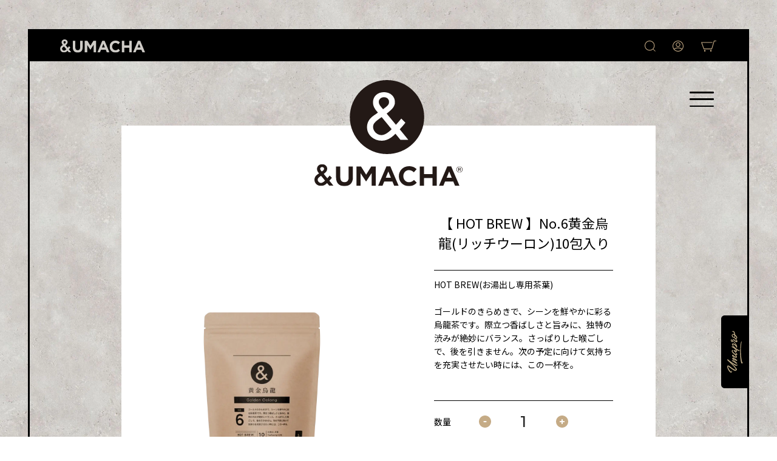

--- FILE ---
content_type: text/html; charset=utf-8
request_url: https://umachajp.com/products/hot-brew-no-6%E9%BB%84%E9%87%91%E7%83%8F%E9%BE%8D%E3%83%AA%E3%83%83%E3%83%81%E3%82%A6%E3%83%BC%E3%83%AD%E3%83%B310%E5%8C%85%E5%85%A5%E3%82%8A
body_size: 27083
content:
<!doctype html>
<html class="no-js" lang="ja">
  <head>
    <meta charset="utf-8">
    <meta http-equiv="X-UA-Compatible" content="IE=edge">
    <meta name="viewport" content="width=device-width,initial-scale=1">
    <meta name="theme-color" content="">
    <link rel="canonical" href="https://umachajp.com/products/hot-brew-no-6%e9%bb%84%e9%87%91%e7%83%8f%e9%be%8d%e3%83%aa%e3%83%83%e3%83%81%e3%82%a6%e3%83%bc%e3%83%ad%e3%83%b310%e5%8c%85%e5%85%a5%e3%82%8a">
    <link rel="preconnect" href="https://cdn.shopify.com" crossorigin>

    <meta name="google-site-verification" content="dvX8c3b18bUVyOpXkUhDrvIxyk87AtL63khXv2sAEjY" /><link rel="preconnect" href="https://fonts.shopifycdn.com" crossorigin><title>
      【 HOT BREW 】No.6黄金烏龍(リッチウーロン)10包入り
 &ndash; UMACHA</title>

    
      <meta name="description" content="HOT BREW(お湯出し専用茶葉)ゴールドのきらめきで、シーンを鮮やかに彩る烏龍茶です。際立つ香ばしさと旨みに、独特の渋みが絶妙にバランス。さっぱりした喉ごしで、後を引きません。次の予定に向けて気持ちを充実させたい時には、この一杯を。">
    

    

<meta property="og:site_name" content="UMACHA">
<meta property="og:url" content="https://umachajp.com/products/hot-brew-no-6%e9%bb%84%e9%87%91%e7%83%8f%e9%be%8d%e3%83%aa%e3%83%83%e3%83%81%e3%82%a6%e3%83%bc%e3%83%ad%e3%83%b310%e5%8c%85%e5%85%a5%e3%82%8a">
<meta property="og:title" content="【 HOT BREW 】No.6黄金烏龍(リッチウーロン)10包入り">
<meta property="og:type" content="product">
<meta property="og:description" content="HOT BREW(お湯出し専用茶葉)ゴールドのきらめきで、シーンを鮮やかに彩る烏龍茶です。際立つ香ばしさと旨みに、独特の渋みが絶妙にバランス。さっぱりした喉ごしで、後を引きません。次の予定に向けて気持ちを充実させたい時には、この一杯を。"><meta property="og:image" content="http://umachajp.com/cdn/shop/products/hot_10_6_1.webp?v=1678679610">
  <meta property="og:image:secure_url" content="https://umachajp.com/cdn/shop/products/hot_10_6_1.webp?v=1678679610">
  <meta property="og:image:width" content="1200">
  <meta property="og:image:height" content="1200"><meta property="og:price:amount" content="1,500">
  <meta property="og:price:currency" content="JPY"><meta name="twitter:card" content="summary_large_image">
<meta name="twitter:title" content="【 HOT BREW 】No.6黄金烏龍(リッチウーロン)10包入り">
<meta name="twitter:description" content="HOT BREW(お湯出し専用茶葉)ゴールドのきらめきで、シーンを鮮やかに彩る烏龍茶です。際立つ香ばしさと旨みに、独特の渋みが絶妙にバランス。さっぱりした喉ごしで、後を引きません。次の予定に向けて気持ちを充実させたい時には、この一杯を。">


    <script src="//umachajp.com/cdn/shop/t/8/assets/global.js?v=24850326154503943211679466086" defer="defer"></script>
    <script>window.performance && window.performance.mark && window.performance.mark('shopify.content_for_header.start');</script><meta id="shopify-digital-wallet" name="shopify-digital-wallet" content="/61965631645/digital_wallets/dialog">
<meta name="shopify-checkout-api-token" content="71e8433c554ab6b42e18b3359f13e304">
<meta id="in-context-paypal-metadata" data-shop-id="61965631645" data-venmo-supported="false" data-environment="production" data-locale="ja_JP" data-paypal-v4="true" data-currency="JPY">
<link rel="alternate" type="application/json+oembed" href="https://umachajp.com/products/hot-brew-no-6%e9%bb%84%e9%87%91%e7%83%8f%e9%be%8d%e3%83%aa%e3%83%83%e3%83%81%e3%82%a6%e3%83%bc%e3%83%ad%e3%83%b310%e5%8c%85%e5%85%a5%e3%82%8a.oembed">
<script async="async" src="/checkouts/internal/preloads.js?locale=ja-JP"></script>
<link rel="preconnect" href="https://shop.app" crossorigin="anonymous">
<script async="async" src="https://shop.app/checkouts/internal/preloads.js?locale=ja-JP&shop_id=61965631645" crossorigin="anonymous"></script>
<script id="apple-pay-shop-capabilities" type="application/json">{"shopId":61965631645,"countryCode":"JP","currencyCode":"JPY","merchantCapabilities":["supports3DS"],"merchantId":"gid:\/\/shopify\/Shop\/61965631645","merchantName":"UMACHA","requiredBillingContactFields":["postalAddress","email"],"requiredShippingContactFields":["postalAddress","email"],"shippingType":"shipping","supportedNetworks":["visa","masterCard","amex","jcb","discover"],"total":{"type":"pending","label":"UMACHA","amount":"1.00"},"shopifyPaymentsEnabled":true,"supportsSubscriptions":true}</script>
<script id="shopify-features" type="application/json">{"accessToken":"71e8433c554ab6b42e18b3359f13e304","betas":["rich-media-storefront-analytics"],"domain":"umachajp.com","predictiveSearch":false,"shopId":61965631645,"locale":"ja"}</script>
<script>var Shopify = Shopify || {};
Shopify.shop = "7b7483.myshopify.com";
Shopify.locale = "ja";
Shopify.currency = {"active":"JPY","rate":"1.0"};
Shopify.country = "JP";
Shopify.theme = {"name":"and-umacha-theme\/master","id":132586602653,"schema_name":"Dawn","schema_version":"6.0.2","theme_store_id":null,"role":"main"};
Shopify.theme.handle = "null";
Shopify.theme.style = {"id":null,"handle":null};
Shopify.cdnHost = "umachajp.com/cdn";
Shopify.routes = Shopify.routes || {};
Shopify.routes.root = "/";</script>
<script type="module">!function(o){(o.Shopify=o.Shopify||{}).modules=!0}(window);</script>
<script>!function(o){function n(){var o=[];function n(){o.push(Array.prototype.slice.apply(arguments))}return n.q=o,n}var t=o.Shopify=o.Shopify||{};t.loadFeatures=n(),t.autoloadFeatures=n()}(window);</script>
<script>
  window.ShopifyPay = window.ShopifyPay || {};
  window.ShopifyPay.apiHost = "shop.app\/pay";
  window.ShopifyPay.redirectState = null;
</script>
<script id="shop-js-analytics" type="application/json">{"pageType":"product"}</script>
<script defer="defer" async type="module" src="//umachajp.com/cdn/shopifycloud/shop-js/modules/v2/client.init-shop-cart-sync_DLd17SO6.ja.esm.js"></script>
<script defer="defer" async type="module" src="//umachajp.com/cdn/shopifycloud/shop-js/modules/v2/chunk.common_Df7BE-Gc.esm.js"></script>
<script type="module">
  await import("//umachajp.com/cdn/shopifycloud/shop-js/modules/v2/client.init-shop-cart-sync_DLd17SO6.ja.esm.js");
await import("//umachajp.com/cdn/shopifycloud/shop-js/modules/v2/chunk.common_Df7BE-Gc.esm.js");

  window.Shopify.SignInWithShop?.initShopCartSync?.({"fedCMEnabled":true,"windoidEnabled":true});

</script>
<script>
  window.Shopify = window.Shopify || {};
  if (!window.Shopify.featureAssets) window.Shopify.featureAssets = {};
  window.Shopify.featureAssets['shop-js'] = {"shop-cart-sync":["modules/v2/client.shop-cart-sync_87dHhnUi.ja.esm.js","modules/v2/chunk.common_Df7BE-Gc.esm.js"],"init-fed-cm":["modules/v2/client.init-fed-cm_CiWSrATI.ja.esm.js","modules/v2/chunk.common_Df7BE-Gc.esm.js"],"init-shop-email-lookup-coordinator":["modules/v2/client.init-shop-email-lookup-coordinator_CVNKFyLo.ja.esm.js","modules/v2/chunk.common_Df7BE-Gc.esm.js"],"shop-cash-offers":["modules/v2/client.shop-cash-offers_zLTUpRCm.ja.esm.js","modules/v2/chunk.common_Df7BE-Gc.esm.js","modules/v2/chunk.modal_B8ahN1Xw.esm.js"],"init-shop-cart-sync":["modules/v2/client.init-shop-cart-sync_DLd17SO6.ja.esm.js","modules/v2/chunk.common_Df7BE-Gc.esm.js"],"init-windoid":["modules/v2/client.init-windoid_CbbVICvP.ja.esm.js","modules/v2/chunk.common_Df7BE-Gc.esm.js"],"shop-toast-manager":["modules/v2/client.shop-toast-manager_CkwOieVs.ja.esm.js","modules/v2/chunk.common_Df7BE-Gc.esm.js"],"pay-button":["modules/v2/client.pay-button_HUzgBJUV.ja.esm.js","modules/v2/chunk.common_Df7BE-Gc.esm.js"],"shop-button":["modules/v2/client.shop-button_CEBKD9cA.ja.esm.js","modules/v2/chunk.common_Df7BE-Gc.esm.js"],"shop-login-button":["modules/v2/client.shop-login-button_B2H74rC0.ja.esm.js","modules/v2/chunk.common_Df7BE-Gc.esm.js","modules/v2/chunk.modal_B8ahN1Xw.esm.js"],"avatar":["modules/v2/client.avatar_BTnouDA3.ja.esm.js"],"shop-follow-button":["modules/v2/client.shop-follow-button_C7nCdBVe.ja.esm.js","modules/v2/chunk.common_Df7BE-Gc.esm.js","modules/v2/chunk.modal_B8ahN1Xw.esm.js"],"init-customer-accounts-sign-up":["modules/v2/client.init-customer-accounts-sign-up_B6qw37V3.ja.esm.js","modules/v2/client.shop-login-button_B2H74rC0.ja.esm.js","modules/v2/chunk.common_Df7BE-Gc.esm.js","modules/v2/chunk.modal_B8ahN1Xw.esm.js"],"init-shop-for-new-customer-accounts":["modules/v2/client.init-shop-for-new-customer-accounts_B_nAxFZh.ja.esm.js","modules/v2/client.shop-login-button_B2H74rC0.ja.esm.js","modules/v2/chunk.common_Df7BE-Gc.esm.js","modules/v2/chunk.modal_B8ahN1Xw.esm.js"],"init-customer-accounts":["modules/v2/client.init-customer-accounts_BOkAE9dx.ja.esm.js","modules/v2/client.shop-login-button_B2H74rC0.ja.esm.js","modules/v2/chunk.common_Df7BE-Gc.esm.js","modules/v2/chunk.modal_B8ahN1Xw.esm.js"],"checkout-modal":["modules/v2/client.checkout-modal_DXwRIaHQ.ja.esm.js","modules/v2/chunk.common_Df7BE-Gc.esm.js","modules/v2/chunk.modal_B8ahN1Xw.esm.js"],"lead-capture":["modules/v2/client.lead-capture_lLTsAwMY.ja.esm.js","modules/v2/chunk.common_Df7BE-Gc.esm.js","modules/v2/chunk.modal_B8ahN1Xw.esm.js"],"shop-login":["modules/v2/client.shop-login_CxYAcntH.ja.esm.js","modules/v2/chunk.common_Df7BE-Gc.esm.js","modules/v2/chunk.modal_B8ahN1Xw.esm.js"],"payment-terms":["modules/v2/client.payment-terms_gWC4famL.ja.esm.js","modules/v2/chunk.common_Df7BE-Gc.esm.js","modules/v2/chunk.modal_B8ahN1Xw.esm.js"]};
</script>
<script id="__st">var __st={"a":61965631645,"offset":32400,"reqid":"003735b1-1154-4978-80be-bc7d8905045e-1764464860","pageurl":"umachajp.com\/products\/hot-brew-no-6%E9%BB%84%E9%87%91%E7%83%8F%E9%BE%8D%E3%83%AA%E3%83%83%E3%83%81%E3%82%A6%E3%83%BC%E3%83%AD%E3%83%B310%E5%8C%85%E5%85%A5%E3%82%8A","u":"9533f5d440f0","p":"product","rtyp":"product","rid":7711398330525};</script>
<script>window.ShopifyPaypalV4VisibilityTracking = true;</script>
<script id="captcha-bootstrap">!function(){'use strict';const t='contact',e='account',n='new_comment',o=[[t,t],['blogs',n],['comments',n],[t,'customer']],c=[[e,'customer_login'],[e,'guest_login'],[e,'recover_customer_password'],[e,'create_customer']],r=t=>t.map((([t,e])=>`form[action*='/${t}']:not([data-nocaptcha='true']) input[name='form_type'][value='${e}']`)).join(','),a=t=>()=>t?[...document.querySelectorAll(t)].map((t=>t.form)):[];function s(){const t=[...o],e=r(t);return a(e)}const i='password',u='form_key',d=['recaptcha-v3-token','g-recaptcha-response','h-captcha-response',i],f=()=>{try{return window.sessionStorage}catch{return}},m='__shopify_v',_=t=>t.elements[u];function p(t,e,n=!1){try{const o=window.sessionStorage,c=JSON.parse(o.getItem(e)),{data:r}=function(t){const{data:e,action:n}=t;return t[m]||n?{data:e,action:n}:{data:t,action:n}}(c);for(const[e,n]of Object.entries(r))t.elements[e]&&(t.elements[e].value=n);n&&o.removeItem(e)}catch(o){console.error('form repopulation failed',{error:o})}}const l='form_type',E='cptcha';function T(t){t.dataset[E]=!0}const w=window,h=w.document,L='Shopify',v='ce_forms',y='captcha';let A=!1;((t,e)=>{const n=(g='f06e6c50-85a8-45c8-87d0-21a2b65856fe',I='https://cdn.shopify.com/shopifycloud/storefront-forms-hcaptcha/ce_storefront_forms_captcha_hcaptcha.v1.5.2.iife.js',D={infoText:'hCaptchaによる保護',privacyText:'プライバシー',termsText:'利用規約'},(t,e,n)=>{const o=w[L][v],c=o.bindForm;if(c)return c(t,g,e,D).then(n);var r;o.q.push([[t,g,e,D],n]),r=I,A||(h.body.append(Object.assign(h.createElement('script'),{id:'captcha-provider',async:!0,src:r})),A=!0)});var g,I,D;w[L]=w[L]||{},w[L][v]=w[L][v]||{},w[L][v].q=[],w[L][y]=w[L][y]||{},w[L][y].protect=function(t,e){n(t,void 0,e),T(t)},Object.freeze(w[L][y]),function(t,e,n,w,h,L){const[v,y,A,g]=function(t,e,n){const i=e?o:[],u=t?c:[],d=[...i,...u],f=r(d),m=r(i),_=r(d.filter((([t,e])=>n.includes(e))));return[a(f),a(m),a(_),s()]}(w,h,L),I=t=>{const e=t.target;return e instanceof HTMLFormElement?e:e&&e.form},D=t=>v().includes(t);t.addEventListener('submit',(t=>{const e=I(t);if(!e)return;const n=D(e)&&!e.dataset.hcaptchaBound&&!e.dataset.recaptchaBound,o=_(e),c=g().includes(e)&&(!o||!o.value);(n||c)&&t.preventDefault(),c&&!n&&(function(t){try{if(!f())return;!function(t){const e=f();if(!e)return;const n=_(t);if(!n)return;const o=n.value;o&&e.removeItem(o)}(t);const e=Array.from(Array(32),(()=>Math.random().toString(36)[2])).join('');!function(t,e){_(t)||t.append(Object.assign(document.createElement('input'),{type:'hidden',name:u})),t.elements[u].value=e}(t,e),function(t,e){const n=f();if(!n)return;const o=[...t.querySelectorAll(`input[type='${i}']`)].map((({name:t})=>t)),c=[...d,...o],r={};for(const[a,s]of new FormData(t).entries())c.includes(a)||(r[a]=s);n.setItem(e,JSON.stringify({[m]:1,action:t.action,data:r}))}(t,e)}catch(e){console.error('failed to persist form',e)}}(e),e.submit())}));const S=(t,e)=>{t&&!t.dataset[E]&&(n(t,e.some((e=>e===t))),T(t))};for(const o of['focusin','change'])t.addEventListener(o,(t=>{const e=I(t);D(e)&&S(e,y())}));const B=e.get('form_key'),M=e.get(l),P=B&&M;t.addEventListener('DOMContentLoaded',(()=>{const t=y();if(P)for(const e of t)e.elements[l].value===M&&p(e,B);[...new Set([...A(),...v().filter((t=>'true'===t.dataset.shopifyCaptcha))])].forEach((e=>S(e,t)))}))}(h,new URLSearchParams(w.location.search),n,t,e,['guest_login'])})(!0,!0)}();</script>
<script integrity="sha256-52AcMU7V7pcBOXWImdc/TAGTFKeNjmkeM1Pvks/DTgc=" data-source-attribution="shopify.loadfeatures" defer="defer" src="//umachajp.com/cdn/shopifycloud/storefront/assets/storefront/load_feature-81c60534.js" crossorigin="anonymous"></script>
<script crossorigin="anonymous" defer="defer" src="//umachajp.com/cdn/shopifycloud/storefront/assets/shopify_pay/storefront-65b4c6d7.js?v=20250812"></script>
<script data-source-attribution="shopify.dynamic_checkout.dynamic.init">var Shopify=Shopify||{};Shopify.PaymentButton=Shopify.PaymentButton||{isStorefrontPortableWallets:!0,init:function(){window.Shopify.PaymentButton.init=function(){};var t=document.createElement("script");t.src="https://umachajp.com/cdn/shopifycloud/portable-wallets/latest/portable-wallets.ja.js",t.type="module",document.head.appendChild(t)}};
</script>
<script data-source-attribution="shopify.dynamic_checkout.buyer_consent">
  function portableWalletsHideBuyerConsent(e){var t=document.getElementById("shopify-buyer-consent"),n=document.getElementById("shopify-subscription-policy-button");t&&n&&(t.classList.add("hidden"),t.setAttribute("aria-hidden","true"),n.removeEventListener("click",e))}function portableWalletsShowBuyerConsent(e){var t=document.getElementById("shopify-buyer-consent"),n=document.getElementById("shopify-subscription-policy-button");t&&n&&(t.classList.remove("hidden"),t.removeAttribute("aria-hidden"),n.addEventListener("click",e))}window.Shopify?.PaymentButton&&(window.Shopify.PaymentButton.hideBuyerConsent=portableWalletsHideBuyerConsent,window.Shopify.PaymentButton.showBuyerConsent=portableWalletsShowBuyerConsent);
</script>
<script data-source-attribution="shopify.dynamic_checkout.cart.bootstrap">document.addEventListener("DOMContentLoaded",(function(){function t(){return document.querySelector("shopify-accelerated-checkout-cart, shopify-accelerated-checkout")}if(t())Shopify.PaymentButton.init();else{new MutationObserver((function(e,n){t()&&(Shopify.PaymentButton.init(),n.disconnect())})).observe(document.body,{childList:!0,subtree:!0})}}));
</script>
<link id="shopify-accelerated-checkout-styles" rel="stylesheet" media="screen" href="https://umachajp.com/cdn/shopifycloud/portable-wallets/latest/accelerated-checkout-backwards-compat.css" crossorigin="anonymous">
<style id="shopify-accelerated-checkout-cart">
        #shopify-buyer-consent {
  margin-top: 1em;
  display: inline-block;
  width: 100%;
}

#shopify-buyer-consent.hidden {
  display: none;
}

#shopify-subscription-policy-button {
  background: none;
  border: none;
  padding: 0;
  text-decoration: underline;
  font-size: inherit;
  cursor: pointer;
}

#shopify-subscription-policy-button::before {
  box-shadow: none;
}

      </style>
<script id="sections-script" data-sections="header,footer" defer="defer" src="//umachajp.com/cdn/shop/t/8/compiled_assets/scripts.js?1629"></script>
<script>window.performance && window.performance.mark && window.performance.mark('shopify.content_for_header.end');</script>


    <style data-shopify>
      @font-face {
  font-family: Assistant;
  font-weight: 400;
  font-style: normal;
  font-display: swap;
  src: url("//umachajp.com/cdn/fonts/assistant/assistant_n4.9120912a469cad1cc292572851508ca49d12e768.woff2") format("woff2"),
       url("//umachajp.com/cdn/fonts/assistant/assistant_n4.6e9875ce64e0fefcd3f4446b7ec9036b3ddd2985.woff") format("woff");
}

      @font-face {
  font-family: Assistant;
  font-weight: 700;
  font-style: normal;
  font-display: swap;
  src: url("//umachajp.com/cdn/fonts/assistant/assistant_n7.bf44452348ec8b8efa3aa3068825305886b1c83c.woff2") format("woff2"),
       url("//umachajp.com/cdn/fonts/assistant/assistant_n7.0c887fee83f6b3bda822f1150b912c72da0f7b64.woff") format("woff");
}

      
      
      @font-face {
  font-family: Assistant;
  font-weight: 400;
  font-style: normal;
  font-display: swap;
  src: url("//umachajp.com/cdn/fonts/assistant/assistant_n4.9120912a469cad1cc292572851508ca49d12e768.woff2") format("woff2"),
       url("//umachajp.com/cdn/fonts/assistant/assistant_n4.6e9875ce64e0fefcd3f4446b7ec9036b3ddd2985.woff") format("woff");
}


      :root {
        /* --font-body-family: Assistant, sans-serif;
        --font-body-style: normal;
        --font-body-weight: 400;
        --font-body-weight-bold: 700;

        --font-heading-family: Assistant, sans-serif;
        --font-heading-style: normal;
        --font-heading-weight: 400; */

        /* --font-body-scale: 1.0; */
        /* --font-heading-scale: 1.0; */

        /* --color-base-text: 18, 18, 18;
        --color-shadow: 18, 18, 18;
        --color-base-background-1: 255, 255, 255;
        --color-base-background-2: 0, 0, 0;
        --color-base-solid-button-labels: 255, 255, 255;
        --color-base-outline-button-labels: 18, 18, 18;
        --color-base-accent-1: 18, 18, 18;
        --color-base-accent-2: 51, 79, 180;
        --payment-terms-background-color: #ffffff;

        --gradient-base-background-1: #ffffff;
        --gradient-base-background-2: rgba(0,0,0,0);
        --gradient-base-accent-1: #121212;
        --gradient-base-accent-2: #334fb4;

        --media-padding: px;
        --media-border-opacity: 0.05;
        --media-border-width: 1px;
        --media-radius: 0px;
        --media-shadow-opacity: 0.0;
        --media-shadow-horizontal-offset: 0px;
        --media-shadow-vertical-offset: 4px;
        --media-shadow-blur-radius: 5px;
        --media-shadow-visible: 0;

        --page-width: 120rem;
        --page-width-margin: 0rem;

        --card-image-padding: 0.0rem;
        --card-corner-radius: 0.0rem;
        --card-text-alignment: left;
        --card-border-width: 0.0rem;
        --card-border-opacity: 0.1;
        --card-shadow-opacity: 0.0;
        --card-shadow-visible: 0;
        --card-shadow-horizontal-offset: 0.0rem;
        --card-shadow-vertical-offset: 0.4rem;
        --card-shadow-blur-radius: 0.5rem;

        --badge-corner-radius: 4.0rem;

        --popup-border-width: 1px;
        --popup-border-opacity: 0.1;
        --popup-corner-radius: 0px;
        --popup-shadow-opacity: 0.0;
        --popup-shadow-horizontal-offset: 0px;
        --popup-shadow-vertical-offset: 4px;
        --popup-shadow-blur-radius: 5px;

        --drawer-border-width: 1px;
        --drawer-border-opacity: 0.1;
        --drawer-shadow-opacity: 0.0;
        --drawer-shadow-horizontal-offset: 0px;
        --drawer-shadow-vertical-offset: 4px;
        --drawer-shadow-blur-radius: 5px;

        --spacing-sections-desktop: 0px;
        --spacing-sections-mobile: 0px;

        --grid-desktop-vertical-spacing: 8px;
        --grid-desktop-horizontal-spacing: 8px;
        --grid-mobile-vertical-spacing: 4px;
        --grid-mobile-horizontal-spacing: 4px;

        --text-boxes-border-opacity: 0.1;
        --text-boxes-border-width: 0px;
        --text-boxes-radius: 0px;
        --text-boxes-shadow-opacity: 0.0;
        --text-boxes-shadow-visible: 0;
        --text-boxes-shadow-horizontal-offset: 0px;
        --text-boxes-shadow-vertical-offset: 4px;
        --text-boxes-shadow-blur-radius: 5px;

        --buttons-radius: 0px;
        --buttons-radius-outset: 0px;
        --buttons-border-width: 1px;
        --buttons-border-opacity: 1.0;
        --buttons-shadow-opacity: 0.0;
        --buttons-shadow-visible: 0;
        --buttons-shadow-horizontal-offset: 0px;
        --buttons-shadow-vertical-offset: 4px;
        --buttons-shadow-blur-radius: 5px;
        --buttons-border-offset: 0px;

        --inputs-radius: 0px;
        --inputs-border-width: 1px;
        --inputs-border-opacity: 0.55;
        --inputs-shadow-opacity: 0.0;
        --inputs-shadow-horizontal-offset: 0px;
        --inputs-margin-offset: 0px;
        --inputs-shadow-vertical-offset: 4px;
        --inputs-shadow-blur-radius: 5px;
        --inputs-radius-outset: 0px;

        --variant-pills-radius: 40px;
        --variant-pills-border-width: 1px;
        --variant-pills-border-opacity: 0.55;
        --variant-pills-shadow-opacity: 0.0;
        --variant-pills-shadow-horizontal-offset: 0px;
        --variant-pills-shadow-vertical-offset: 4px;
        --variant-pills-shadow-blur-radius: 5px; */
      }

      *,
      *::before,
      *::after {
        box-sizing: inherit;
      }

      html {
        box-sizing: border-box;
        /* font-size: calc(var(--font-body-scale) * 62.5%); */
        height: 100%;
      }

      body {
        /* display: grid;
        grid-template-rows: auto auto 1fr auto;
        grid-template-columns: 100%;
        min-height: 100%;
        margin: 0;
        font-size: 1.5rem;
        letter-spacing: 0.06rem;
        line-height: calc(1 + 0.8 / var(--font-body-scale));
        font-family: var(--font-body-family);
        font-style: var(--font-body-style);
        font-weight: var(--font-body-weight); */
      }

      @media screen and (min-width: 750px) {
        body {
          /* font-size: 1.6rem; */
        }
      }
    </style>

    <!-- Alpine Plugins -->
    <script defer src="https://unpkg.com/@alpinejs/focus@3.10.5/dist/cdn.min.js"></script>
    <script defer src="https://unpkg.com/@alpinejs/collapse@3.10.5/dist/cdn.min.js"></script>
    <!-- Alpine Core -->
    <script defer src="https://unpkg.com/alpinejs@3.10.5/dist/cdn.min.js"></script>
    <link rel="preconnect" href="https://fonts.googleapis.com" />
    <link rel="preconnect" href="https://fonts.gstatic.com" crossorigin />
    <link href="https://fonts.googleapis.com/css2?family=Montserrat:wght@400;500;600;700&family=Noto+Sans+JP:wght@400;500;700&family=Noto+Serif+JP:wght@600&display=swap" rel="stylesheet" />
    <link rel="stylesheet" href="https://cdn.jsdelivr.net/npm/swiper@8/swiper-bundle.min.css" />
    <script defer src="https://cdn.jsdelivr.net/npm/swiper@8/swiper-bundle.min.js"></script>
    <script defer src="https://cdnjs.cloudflare.com/ajax/libs/gsap/3.11.4/gsap.min.js"></script>
    <script defer src="https://cdnjs.cloudflare.com/ajax/libs/gsap/3.11.4/ScrollTrigger.min.js"></script>

    <link href="//umachajp.com/cdn/shop/t/8/assets/base.css?v=61010419722384894191679905389" rel="stylesheet" type="text/css" media="all" />
    <link href="//umachajp.com/cdn/shop/t/8/assets/styles.css?v=142824736618816253041737448129" rel="stylesheet" type="text/css" media="all" />
    <link href="//umachajp.com/cdn/shop/t/8/assets/background.css?v=155744521708993962391707350216" rel="stylesheet" type="text/css" media="all" />
<link rel="preload" as="font" href="//umachajp.com/cdn/fonts/assistant/assistant_n4.9120912a469cad1cc292572851508ca49d12e768.woff2" type="font/woff2" crossorigin><link rel="preload" as="font" href="//umachajp.com/cdn/fonts/assistant/assistant_n4.9120912a469cad1cc292572851508ca49d12e768.woff2" type="font/woff2" crossorigin><link rel="stylesheet" href="//umachajp.com/cdn/shop/t/8/assets/component-predictive-search.css?v=165644661289088488651679466079" media="print" onload="this.media='all'"><script>document.documentElement.className = document.documentElement.className.replace('no-js', 'js');
    if (Shopify.designMode) {
      document.documentElement.classList.add('shopify-design-mode');
    }
    </script>
  <link href="https://monorail-edge.shopifysvc.com" rel="dns-prefetch">
<script>(function(){if ("sendBeacon" in navigator && "performance" in window) {try {var session_token_from_headers = performance.getEntriesByType('navigation')[0].serverTiming.find(x => x.name == '_s').description;} catch {var session_token_from_headers = undefined;}var session_cookie_matches = document.cookie.match(/_shopify_s=([^;]*)/);var session_token_from_cookie = session_cookie_matches && session_cookie_matches.length === 2 ? session_cookie_matches[1] : "";var session_token = session_token_from_headers || session_token_from_cookie || "";function handle_abandonment_event(e) {var entries = performance.getEntries().filter(function(entry) {return /monorail-edge.shopifysvc.com/.test(entry.name);});if (!window.abandonment_tracked && entries.length === 0) {window.abandonment_tracked = true;var currentMs = Date.now();var navigation_start = performance.timing.navigationStart;var payload = {shop_id: 61965631645,url: window.location.href,navigation_start,duration: currentMs - navigation_start,session_token,page_type: "product"};window.navigator.sendBeacon("https://monorail-edge.shopifysvc.com/v1/produce", JSON.stringify({schema_id: "online_store_buyer_site_abandonment/1.1",payload: payload,metadata: {event_created_at_ms: currentMs,event_sent_at_ms: currentMs}}));}}window.addEventListener('pagehide', handle_abandonment_event);}}());</script>
<script id="web-pixels-manager-setup">(function e(e,d,r,n,o){if(void 0===o&&(o={}),!Boolean(null===(a=null===(i=window.Shopify)||void 0===i?void 0:i.analytics)||void 0===a?void 0:a.replayQueue)){var i,a;window.Shopify=window.Shopify||{};var t=window.Shopify;t.analytics=t.analytics||{};var s=t.analytics;s.replayQueue=[],s.publish=function(e,d,r){return s.replayQueue.push([e,d,r]),!0};try{self.performance.mark("wpm:start")}catch(e){}var l=function(){var e={modern:/Edge?\/(1{2}[4-9]|1[2-9]\d|[2-9]\d{2}|\d{4,})\.\d+(\.\d+|)|Firefox\/(1{2}[4-9]|1[2-9]\d|[2-9]\d{2}|\d{4,})\.\d+(\.\d+|)|Chrom(ium|e)\/(9{2}|\d{3,})\.\d+(\.\d+|)|(Maci|X1{2}).+ Version\/(15\.\d+|(1[6-9]|[2-9]\d|\d{3,})\.\d+)([,.]\d+|)( \(\w+\)|)( Mobile\/\w+|) Safari\/|Chrome.+OPR\/(9{2}|\d{3,})\.\d+\.\d+|(CPU[ +]OS|iPhone[ +]OS|CPU[ +]iPhone|CPU IPhone OS|CPU iPad OS)[ +]+(15[._]\d+|(1[6-9]|[2-9]\d|\d{3,})[._]\d+)([._]\d+|)|Android:?[ /-](13[3-9]|1[4-9]\d|[2-9]\d{2}|\d{4,})(\.\d+|)(\.\d+|)|Android.+Firefox\/(13[5-9]|1[4-9]\d|[2-9]\d{2}|\d{4,})\.\d+(\.\d+|)|Android.+Chrom(ium|e)\/(13[3-9]|1[4-9]\d|[2-9]\d{2}|\d{4,})\.\d+(\.\d+|)|SamsungBrowser\/([2-9]\d|\d{3,})\.\d+/,legacy:/Edge?\/(1[6-9]|[2-9]\d|\d{3,})\.\d+(\.\d+|)|Firefox\/(5[4-9]|[6-9]\d|\d{3,})\.\d+(\.\d+|)|Chrom(ium|e)\/(5[1-9]|[6-9]\d|\d{3,})\.\d+(\.\d+|)([\d.]+$|.*Safari\/(?![\d.]+ Edge\/[\d.]+$))|(Maci|X1{2}).+ Version\/(10\.\d+|(1[1-9]|[2-9]\d|\d{3,})\.\d+)([,.]\d+|)( \(\w+\)|)( Mobile\/\w+|) Safari\/|Chrome.+OPR\/(3[89]|[4-9]\d|\d{3,})\.\d+\.\d+|(CPU[ +]OS|iPhone[ +]OS|CPU[ +]iPhone|CPU IPhone OS|CPU iPad OS)[ +]+(10[._]\d+|(1[1-9]|[2-9]\d|\d{3,})[._]\d+)([._]\d+|)|Android:?[ /-](13[3-9]|1[4-9]\d|[2-9]\d{2}|\d{4,})(\.\d+|)(\.\d+|)|Mobile Safari.+OPR\/([89]\d|\d{3,})\.\d+\.\d+|Android.+Firefox\/(13[5-9]|1[4-9]\d|[2-9]\d{2}|\d{4,})\.\d+(\.\d+|)|Android.+Chrom(ium|e)\/(13[3-9]|1[4-9]\d|[2-9]\d{2}|\d{4,})\.\d+(\.\d+|)|Android.+(UC? ?Browser|UCWEB|U3)[ /]?(15\.([5-9]|\d{2,})|(1[6-9]|[2-9]\d|\d{3,})\.\d+)\.\d+|SamsungBrowser\/(5\.\d+|([6-9]|\d{2,})\.\d+)|Android.+MQ{2}Browser\/(14(\.(9|\d{2,})|)|(1[5-9]|[2-9]\d|\d{3,})(\.\d+|))(\.\d+|)|K[Aa][Ii]OS\/(3\.\d+|([4-9]|\d{2,})\.\d+)(\.\d+|)/},d=e.modern,r=e.legacy,n=navigator.userAgent;return n.match(d)?"modern":n.match(r)?"legacy":"unknown"}(),u="modern"===l?"modern":"legacy",c=(null!=n?n:{modern:"",legacy:""})[u],f=function(e){return[e.baseUrl,"/wpm","/b",e.hashVersion,"modern"===e.buildTarget?"m":"l",".js"].join("")}({baseUrl:d,hashVersion:r,buildTarget:u}),m=function(e){var d=e.version,r=e.bundleTarget,n=e.surface,o=e.pageUrl,i=e.monorailEndpoint;return{emit:function(e){var a=e.status,t=e.errorMsg,s=(new Date).getTime(),l=JSON.stringify({metadata:{event_sent_at_ms:s},events:[{schema_id:"web_pixels_manager_load/3.1",payload:{version:d,bundle_target:r,page_url:o,status:a,surface:n,error_msg:t},metadata:{event_created_at_ms:s}}]});if(!i)return console&&console.warn&&console.warn("[Web Pixels Manager] No Monorail endpoint provided, skipping logging."),!1;try{return self.navigator.sendBeacon.bind(self.navigator)(i,l)}catch(e){}var u=new XMLHttpRequest;try{return u.open("POST",i,!0),u.setRequestHeader("Content-Type","text/plain"),u.send(l),!0}catch(e){return console&&console.warn&&console.warn("[Web Pixels Manager] Got an unhandled error while logging to Monorail."),!1}}}}({version:r,bundleTarget:l,surface:e.surface,pageUrl:self.location.href,monorailEndpoint:e.monorailEndpoint});try{o.browserTarget=l,function(e){var d=e.src,r=e.async,n=void 0===r||r,o=e.onload,i=e.onerror,a=e.sri,t=e.scriptDataAttributes,s=void 0===t?{}:t,l=document.createElement("script"),u=document.querySelector("head"),c=document.querySelector("body");if(l.async=n,l.src=d,a&&(l.integrity=a,l.crossOrigin="anonymous"),s)for(var f in s)if(Object.prototype.hasOwnProperty.call(s,f))try{l.dataset[f]=s[f]}catch(e){}if(o&&l.addEventListener("load",o),i&&l.addEventListener("error",i),u)u.appendChild(l);else{if(!c)throw new Error("Did not find a head or body element to append the script");c.appendChild(l)}}({src:f,async:!0,onload:function(){if(!function(){var e,d;return Boolean(null===(d=null===(e=window.Shopify)||void 0===e?void 0:e.analytics)||void 0===d?void 0:d.initialized)}()){var d=window.webPixelsManager.init(e)||void 0;if(d){var r=window.Shopify.analytics;r.replayQueue.forEach((function(e){var r=e[0],n=e[1],o=e[2];d.publishCustomEvent(r,n,o)})),r.replayQueue=[],r.publish=d.publishCustomEvent,r.visitor=d.visitor,r.initialized=!0}}},onerror:function(){return m.emit({status:"failed",errorMsg:"".concat(f," has failed to load")})},sri:function(e){var d=/^sha384-[A-Za-z0-9+/=]+$/;return"string"==typeof e&&d.test(e)}(c)?c:"",scriptDataAttributes:o}),m.emit({status:"loading"})}catch(e){m.emit({status:"failed",errorMsg:(null==e?void 0:e.message)||"Unknown error"})}}})({shopId: 61965631645,storefrontBaseUrl: "https://umachajp.com",extensionsBaseUrl: "https://extensions.shopifycdn.com/cdn/shopifycloud/web-pixels-manager",monorailEndpoint: "https://monorail-edge.shopifysvc.com/unstable/produce_batch",surface: "storefront-renderer",enabledBetaFlags: ["2dca8a86"],webPixelsConfigList: [{"id":"830963869","configuration":"{\"config\":\"{\\\"pixel_id\\\":\\\"G-F63BWDRCCG\\\",\\\"gtag_events\\\":[{\\\"type\\\":\\\"begin_checkout\\\",\\\"action_label\\\":\\\"G-F63BWDRCCG\\\"},{\\\"type\\\":\\\"search\\\",\\\"action_label\\\":\\\"G-F63BWDRCCG\\\"},{\\\"type\\\":\\\"view_item\\\",\\\"action_label\\\":\\\"G-F63BWDRCCG\\\"},{\\\"type\\\":\\\"purchase\\\",\\\"action_label\\\":\\\"G-F63BWDRCCG\\\"},{\\\"type\\\":\\\"page_view\\\",\\\"action_label\\\":\\\"G-F63BWDRCCG\\\"},{\\\"type\\\":\\\"add_payment_info\\\",\\\"action_label\\\":\\\"G-F63BWDRCCG\\\"},{\\\"type\\\":\\\"add_to_cart\\\",\\\"action_label\\\":\\\"G-F63BWDRCCG\\\"}],\\\"enable_monitoring_mode\\\":false}\"}","eventPayloadVersion":"v1","runtimeContext":"OPEN","scriptVersion":"b2a88bafab3e21179ed38636efcd8a93","type":"APP","apiClientId":1780363,"privacyPurposes":[],"dataSharingAdjustments":{"protectedCustomerApprovalScopes":["read_customer_address","read_customer_email","read_customer_name","read_customer_personal_data","read_customer_phone"]}},{"id":"shopify-app-pixel","configuration":"{}","eventPayloadVersion":"v1","runtimeContext":"STRICT","scriptVersion":"0450","apiClientId":"shopify-pixel","type":"APP","privacyPurposes":["ANALYTICS","MARKETING"]},{"id":"shopify-custom-pixel","eventPayloadVersion":"v1","runtimeContext":"LAX","scriptVersion":"0450","apiClientId":"shopify-pixel","type":"CUSTOM","privacyPurposes":["ANALYTICS","MARKETING"]}],isMerchantRequest: false,initData: {"shop":{"name":"UMACHA","paymentSettings":{"currencyCode":"JPY"},"myshopifyDomain":"7b7483.myshopify.com","countryCode":"JP","storefrontUrl":"https:\/\/umachajp.com"},"customer":null,"cart":null,"checkout":null,"productVariants":[{"price":{"amount":1500.0,"currencyCode":"JPY"},"product":{"title":"【 HOT BREW 】No.6黄金烏龍(リッチウーロン)10包入り","vendor":"UMACHA","id":"7711398330525","untranslatedTitle":"【 HOT BREW 】No.6黄金烏龍(リッチウーロン)10包入り","url":"\/products\/hot-brew-no-6%E9%BB%84%E9%87%91%E7%83%8F%E9%BE%8D%E3%83%AA%E3%83%83%E3%83%81%E3%82%A6%E3%83%BC%E3%83%AD%E3%83%B310%E5%8C%85%E5%85%A5%E3%82%8A","type":"お湯出し茶葉"},"id":"43492918395037","image":{"src":"\/\/umachajp.com\/cdn\/shop\/products\/hot_10_6_1.webp?v=1678679610"},"sku":"HB-NO6-10","title":"なし","untranslatedTitle":"なし"},{"price":{"amount":1830.0,"currencyCode":"JPY"},"product":{"title":"【 HOT BREW 】No.6黄金烏龍(リッチウーロン)10包入り","vendor":"UMACHA","id":"7711398330525","untranslatedTitle":"【 HOT BREW 】No.6黄金烏龍(リッチウーロン)10包入り","url":"\/products\/hot-brew-no-6%E9%BB%84%E9%87%91%E7%83%8F%E9%BE%8D%E3%83%AA%E3%83%83%E3%83%81%E3%82%A6%E3%83%BC%E3%83%AD%E3%83%B310%E5%8C%85%E5%85%A5%E3%82%8A","type":"お湯出し茶葉"},"id":"43492918427805","image":{"src":"\/\/umachajp.com\/cdn\/shop\/products\/hot_10_6_1.webp?v=1678679610"},"sku":"HB-NO6-10-F","title":"あり(別途300円+tax)","untranslatedTitle":"あり(別途300円+tax)"}],"purchasingCompany":null},},"https://umachajp.com/cdn","ae1676cfwd2530674p4253c800m34e853cb",{"modern":"","legacy":""},{"shopId":"61965631645","storefrontBaseUrl":"https:\/\/umachajp.com","extensionBaseUrl":"https:\/\/extensions.shopifycdn.com\/cdn\/shopifycloud\/web-pixels-manager","surface":"storefront-renderer","enabledBetaFlags":"[\"2dca8a86\"]","isMerchantRequest":"false","hashVersion":"ae1676cfwd2530674p4253c800m34e853cb","publish":"custom","events":"[[\"page_viewed\",{}],[\"product_viewed\",{\"productVariant\":{\"price\":{\"amount\":1500.0,\"currencyCode\":\"JPY\"},\"product\":{\"title\":\"【 HOT BREW 】No.6黄金烏龍(リッチウーロン)10包入り\",\"vendor\":\"UMACHA\",\"id\":\"7711398330525\",\"untranslatedTitle\":\"【 HOT BREW 】No.6黄金烏龍(リッチウーロン)10包入り\",\"url\":\"\/products\/hot-brew-no-6%E9%BB%84%E9%87%91%E7%83%8F%E9%BE%8D%E3%83%AA%E3%83%83%E3%83%81%E3%82%A6%E3%83%BC%E3%83%AD%E3%83%B310%E5%8C%85%E5%85%A5%E3%82%8A\",\"type\":\"お湯出し茶葉\"},\"id\":\"43492918395037\",\"image\":{\"src\":\"\/\/umachajp.com\/cdn\/shop\/products\/hot_10_6_1.webp?v=1678679610\"},\"sku\":\"HB-NO6-10\",\"title\":\"なし\",\"untranslatedTitle\":\"なし\"}}]]"});</script><script>
  window.ShopifyAnalytics = window.ShopifyAnalytics || {};
  window.ShopifyAnalytics.meta = window.ShopifyAnalytics.meta || {};
  window.ShopifyAnalytics.meta.currency = 'JPY';
  var meta = {"product":{"id":7711398330525,"gid":"gid:\/\/shopify\/Product\/7711398330525","vendor":"UMACHA","type":"お湯出し茶葉","variants":[{"id":43492918395037,"price":150000,"name":"【 HOT BREW 】No.6黄金烏龍(リッチウーロン)10包入り - なし","public_title":"なし","sku":"HB-NO6-10"},{"id":43492918427805,"price":183000,"name":"【 HOT BREW 】No.6黄金烏龍(リッチウーロン)10包入り - あり(別途300円+tax)","public_title":"あり(別途300円+tax)","sku":"HB-NO6-10-F"}],"remote":false},"page":{"pageType":"product","resourceType":"product","resourceId":7711398330525}};
  for (var attr in meta) {
    window.ShopifyAnalytics.meta[attr] = meta[attr];
  }
</script>
<script class="analytics">
  (function () {
    var customDocumentWrite = function(content) {
      var jquery = null;

      if (window.jQuery) {
        jquery = window.jQuery;
      } else if (window.Checkout && window.Checkout.$) {
        jquery = window.Checkout.$;
      }

      if (jquery) {
        jquery('body').append(content);
      }
    };

    var hasLoggedConversion = function(token) {
      if (token) {
        return document.cookie.indexOf('loggedConversion=' + token) !== -1;
      }
      return false;
    }

    var setCookieIfConversion = function(token) {
      if (token) {
        var twoMonthsFromNow = new Date(Date.now());
        twoMonthsFromNow.setMonth(twoMonthsFromNow.getMonth() + 2);

        document.cookie = 'loggedConversion=' + token + '; expires=' + twoMonthsFromNow;
      }
    }

    var trekkie = window.ShopifyAnalytics.lib = window.trekkie = window.trekkie || [];
    if (trekkie.integrations) {
      return;
    }
    trekkie.methods = [
      'identify',
      'page',
      'ready',
      'track',
      'trackForm',
      'trackLink'
    ];
    trekkie.factory = function(method) {
      return function() {
        var args = Array.prototype.slice.call(arguments);
        args.unshift(method);
        trekkie.push(args);
        return trekkie;
      };
    };
    for (var i = 0; i < trekkie.methods.length; i++) {
      var key = trekkie.methods[i];
      trekkie[key] = trekkie.factory(key);
    }
    trekkie.load = function(config) {
      trekkie.config = config || {};
      trekkie.config.initialDocumentCookie = document.cookie;
      var first = document.getElementsByTagName('script')[0];
      var script = document.createElement('script');
      script.type = 'text/javascript';
      script.onerror = function(e) {
        var scriptFallback = document.createElement('script');
        scriptFallback.type = 'text/javascript';
        scriptFallback.onerror = function(error) {
                var Monorail = {
      produce: function produce(monorailDomain, schemaId, payload) {
        var currentMs = new Date().getTime();
        var event = {
          schema_id: schemaId,
          payload: payload,
          metadata: {
            event_created_at_ms: currentMs,
            event_sent_at_ms: currentMs
          }
        };
        return Monorail.sendRequest("https://" + monorailDomain + "/v1/produce", JSON.stringify(event));
      },
      sendRequest: function sendRequest(endpointUrl, payload) {
        // Try the sendBeacon API
        if (window && window.navigator && typeof window.navigator.sendBeacon === 'function' && typeof window.Blob === 'function' && !Monorail.isIos12()) {
          var blobData = new window.Blob([payload], {
            type: 'text/plain'
          });

          if (window.navigator.sendBeacon(endpointUrl, blobData)) {
            return true;
          } // sendBeacon was not successful

        } // XHR beacon

        var xhr = new XMLHttpRequest();

        try {
          xhr.open('POST', endpointUrl);
          xhr.setRequestHeader('Content-Type', 'text/plain');
          xhr.send(payload);
        } catch (e) {
          console.log(e);
        }

        return false;
      },
      isIos12: function isIos12() {
        return window.navigator.userAgent.lastIndexOf('iPhone; CPU iPhone OS 12_') !== -1 || window.navigator.userAgent.lastIndexOf('iPad; CPU OS 12_') !== -1;
      }
    };
    Monorail.produce('monorail-edge.shopifysvc.com',
      'trekkie_storefront_load_errors/1.1',
      {shop_id: 61965631645,
      theme_id: 132586602653,
      app_name: "storefront",
      context_url: window.location.href,
      source_url: "//umachajp.com/cdn/s/trekkie.storefront.3c703df509f0f96f3237c9daa54e2777acf1a1dd.min.js"});

        };
        scriptFallback.async = true;
        scriptFallback.src = '//umachajp.com/cdn/s/trekkie.storefront.3c703df509f0f96f3237c9daa54e2777acf1a1dd.min.js';
        first.parentNode.insertBefore(scriptFallback, first);
      };
      script.async = true;
      script.src = '//umachajp.com/cdn/s/trekkie.storefront.3c703df509f0f96f3237c9daa54e2777acf1a1dd.min.js';
      first.parentNode.insertBefore(script, first);
    };
    trekkie.load(
      {"Trekkie":{"appName":"storefront","development":false,"defaultAttributes":{"shopId":61965631645,"isMerchantRequest":null,"themeId":132586602653,"themeCityHash":"17092624468923983343","contentLanguage":"ja","currency":"JPY","eventMetadataId":"fa3eb0cc-c37b-4828-8931-79d3dd096c20"},"isServerSideCookieWritingEnabled":true,"monorailRegion":"shop_domain","enabledBetaFlags":["f0df213a"]},"Session Attribution":{},"S2S":{"facebookCapiEnabled":false,"source":"trekkie-storefront-renderer","apiClientId":580111}}
    );

    var loaded = false;
    trekkie.ready(function() {
      if (loaded) return;
      loaded = true;

      window.ShopifyAnalytics.lib = window.trekkie;

      var originalDocumentWrite = document.write;
      document.write = customDocumentWrite;
      try { window.ShopifyAnalytics.merchantGoogleAnalytics.call(this); } catch(error) {};
      document.write = originalDocumentWrite;

      window.ShopifyAnalytics.lib.page(null,{"pageType":"product","resourceType":"product","resourceId":7711398330525,"shopifyEmitted":true});

      var match = window.location.pathname.match(/checkouts\/(.+)\/(thank_you|post_purchase)/)
      var token = match? match[1]: undefined;
      if (!hasLoggedConversion(token)) {
        setCookieIfConversion(token);
        window.ShopifyAnalytics.lib.track("Viewed Product",{"currency":"JPY","variantId":43492918395037,"productId":7711398330525,"productGid":"gid:\/\/shopify\/Product\/7711398330525","name":"【 HOT BREW 】No.6黄金烏龍(リッチウーロン)10包入り - なし","price":"1500","sku":"HB-NO6-10","brand":"UMACHA","variant":"なし","category":"お湯出し茶葉","nonInteraction":true,"remote":false},undefined,undefined,{"shopifyEmitted":true});
      window.ShopifyAnalytics.lib.track("monorail:\/\/trekkie_storefront_viewed_product\/1.1",{"currency":"JPY","variantId":43492918395037,"productId":7711398330525,"productGid":"gid:\/\/shopify\/Product\/7711398330525","name":"【 HOT BREW 】No.6黄金烏龍(リッチウーロン)10包入り - なし","price":"1500","sku":"HB-NO6-10","brand":"UMACHA","variant":"なし","category":"お湯出し茶葉","nonInteraction":true,"remote":false,"referer":"https:\/\/umachajp.com\/products\/hot-brew-no-6%E9%BB%84%E9%87%91%E7%83%8F%E9%BE%8D%E3%83%AA%E3%83%83%E3%83%81%E3%82%A6%E3%83%BC%E3%83%AD%E3%83%B310%E5%8C%85%E5%85%A5%E3%82%8A"});
      }
    });


        var eventsListenerScript = document.createElement('script');
        eventsListenerScript.async = true;
        eventsListenerScript.src = "//umachajp.com/cdn/shopifycloud/storefront/assets/shop_events_listener-3da45d37.js";
        document.getElementsByTagName('head')[0].appendChild(eventsListenerScript);

})();</script>
<script
  defer
  src="https://umachajp.com/cdn/shopifycloud/perf-kit/shopify-perf-kit-2.1.2.min.js"
  data-application="storefront-renderer"
  data-shop-id="61965631645"
  data-render-region="gcp-us-central1"
  data-page-type="product"
  data-theme-instance-id="132586602653"
  data-theme-name="Dawn"
  data-theme-version="6.0.2"
  data-monorail-region="shop_domain"
  data-resource-timing-sampling-rate="10"
  data-shs="true"
  data-shs-beacon="true"
  data-shs-export-with-fetch="true"
  data-shs-logs-sample-rate="1"
></script>
</head>

  <body class="tw-bg-concrete tw-flex tw-flex-col tw-justify-between tw-min-h-screen tw-relative">

    
    <div id="shopify-section-header" class="shopify-section section-header"><link rel="stylesheet" href="//umachajp.com/cdn/shop/t/8/assets/component-list-menu.css?v=151968516119678728991679466084" media="print" onload="this.media='all'">
<link rel="stylesheet" href="//umachajp.com/cdn/shop/t/8/assets/component-search.css?v=96455689198851321781679466079" media="print" onload="this.media='all'">
<link rel="stylesheet" href="//umachajp.com/cdn/shop/t/8/assets/component-menu-drawer.css?v=182311192829367774911679466085" media="print" onload="this.media='all'">
<link rel="stylesheet" href="//umachajp.com/cdn/shop/t/8/assets/component-cart-notification.css?v=119852831333870967341679466084" media="print" onload="this.media='all'">
<link rel="stylesheet" href="//umachajp.com/cdn/shop/t/8/assets/component-cart-items.css?v=128990175203193931151680063980" media="print" onload="this.media='all'"><link rel="stylesheet" href="//umachajp.com/cdn/shop/t/8/assets/component-price.css?v=112673864592427438181679466081" media="print" onload="this.media='all'">
  <link rel="stylesheet" href="//umachajp.com/cdn/shop/t/8/assets/component-loading-overlay.css?v=167310470843593579841679466086" media="print" onload="this.media='all'"><noscript><link href="//umachajp.com/cdn/shop/t/8/assets/component-list-menu.css?v=151968516119678728991679466084" rel="stylesheet" type="text/css" media="all" /></noscript>
<noscript><link href="//umachajp.com/cdn/shop/t/8/assets/component-search.css?v=96455689198851321781679466079" rel="stylesheet" type="text/css" media="all" /></noscript>
<noscript><link href="//umachajp.com/cdn/shop/t/8/assets/component-menu-drawer.css?v=182311192829367774911679466085" rel="stylesheet" type="text/css" media="all" /></noscript>
<noscript><link href="//umachajp.com/cdn/shop/t/8/assets/component-cart-notification.css?v=119852831333870967341679466084" rel="stylesheet" type="text/css" media="all" /></noscript>
<noscript><link href="//umachajp.com/cdn/shop/t/8/assets/component-cart-items.css?v=128990175203193931151680063980" rel="stylesheet" type="text/css" media="all" /></noscript><style data-shopify></style><script src="//umachajp.com/cdn/shop/t/8/assets/details-disclosure.js?v=153497636716254413831679466080" defer="defer"></script>
<script src="//umachajp.com/cdn/shop/t/8/assets/details-modal.js?v=4511761896672669691679466085" defer="defer"></script>
<script src="//umachajp.com/cdn/shop/t/8/assets/cart-notification.js?v=31179948596492670111679466083" defer="defer"></script><header x-data="{ menu: false }"
    @keydown.window.escape="menu = false" class="lg:tw-block lg:tw-mx-[46px] tw-absolute tw-inset-0 tw-pointer-events-none lg:tw-py-12 tw-z-50">
       <div class="tw-sticky lg:tw-border-[3px] tw-border-black tw-h-full tw-z-40">
           <div x-data="{ search: false }" class="tw-bg-black tw-px-5 lg:tw-pl-[50px] lg:tw-pr-10 tw-h-10 tw-flex tw-items-center tw-justify-between tw-fixed tw-top-0 tw-inset-x-0 tw-z-50 lg:tw-sticky lg:tw-h-[50px] lg:tw-top-0 tw-pointer-events-auto">
               <div class="tw-flex-shrink-0">
                   <a href="/" class="tw-hidden lg:tw-block">
                       <img src="//umachajp.com/cdn/shop/t/8/assets/logo_gray.svg?v=62367711305444137841679466079" width="140" height="21" alt="&UMACHA">
                   </a>
               </div>
               <ul class="tw-flex tw-items-center tw-h-full -tw-mr-px">
                   <li class="tw-relative tw-flex tw-z-20 tw-min-w-[35px] lg:tw-min-w-[50px] tw-h-full">
                       <a href="/search" x-on:click="search = ! search" class="tw-absolute tw-top-0 tw-left-0 tw-w-[35px] lg:tw-w-[50px] tw-grid tw-place-content-center tw-h-full">
                           <img src="//umachajp.com/cdn/shop/t/8/assets/icon_search.svg?v=130857842288452539261679466081" width="18" height="18" alt="検索" class="tw-translate-x-0.5 lg:tw-translate-x-1">
                       </a>
                   </li>
                   <li class="tw-w-[35px] lg:tw-w-[50px] tw-h-full tw-grid tw-place-content-center">
                       <a href="/account/login">
                           <img src="//umachajp.com/cdn/shop/t/8/assets/icon_account.svg?v=132825135043315637511679466085" width="18" height="18" alt="アカウント">
                       </a>
                   </li>
                   <li class="tw-w-[35px] lg:tw-w-[50px] tw-h-full tw-grid tw-place-content-center tw-relative">
                       <a href="/cart" id="cart-icon-bubble"><svg width="25px" height="18px" viewBox="0 0 25 18" version="1.1" xmlns="http://www.w3.org/2000/svg" xmlns:xlink="http://www.w3.org/1999/xlink">
    <defs>
        <polygon id="path-1" points="0 -2.66453526e-15 2.773 -2.66453526e-15 2.773 2.7747 0 2.7747"></polygon>
        <polygon id="path-3" points="0 -2.66453526e-15 2.771 -2.66453526e-15 2.771 2.7747 0 2.7747"></polygon>
    </defs>
    <g id="Page-1" stroke="none" stroke-width="1" fill="none" fill-rule="evenodd">
        <g id="Artboard" transform="translate(-404.000000, -136.000000)">
            <g id="icon_cart" transform="translate(404.000000, 136.000000)">
                <polygon id="Fill-1" fill="#C5AB86" points="21.061 0 17.139 13.064 4.883 13.064 1.551 3.561 18.686 3.561 18.969 2.462 0 2.462 4.106 14.163 17.955 14.163 21.877 1.101 25 1.101 25 0"></polygon>
                <g id="Group-8" transform="translate(4.719300, 15.225300)">
                    <g id="Group-4">
                        <mask id="mask-2" fill="white">
                            <use xlink:href="#path-1"></use>
                        </mask>
                        <g id="Clip-3"></g>
                        <path d="M2.773,1.387 C2.773,2.155 2.152,2.775 1.386,2.775 C0.621,2.775 0,2.155 0,1.387 C0,0.623 0.621,-2.66453526e-15 1.386,-2.66453526e-15 C2.152,-2.66453526e-15 2.773,0.623 2.773,1.387" id="Fill-2" fill="#C5AB86" mask="url(#mask-2)"></path>
                    </g>
                    <g id="Group-7" transform="translate(9.961000, 0.000000)">
                        <mask id="mask-4" fill="white">
                            <use xlink:href="#path-3"></use>
                        </mask>
                        <g id="Clip-6"></g>
                        <path d="M2.771,1.387 C2.771,2.155 2.152,2.775 1.384,2.775 C0.621,2.775 0,2.155 0,1.387 C0,0.623 0.621,-2.66453526e-15 1.384,-2.66453526e-15 C2.152,-2.66453526e-15 2.771,0.623 2.771,1.387" id="Fill-5" fill="#C5AB86" mask="url(#mask-4)"></path>
                    </g>
                </g>
            </g>
        </g>
    </g>
</svg>
</a></li>
               </ul>
           </div>
           <div class="tw-absolute tw-inset-x-0 tw-pt-10 lg:tw-sticky lg:tw-pt-0 tw-top-0 lg:tw-top-12 tw-z-30 tw-pointer-events-auto">
               <div class="tw-h-[70px] tw-relative tw-flex tw-justify-end">
                   <div class="tw-px-6 tw-py-7 tw-mr-auto">
                       <a href="/" class=" lg:tw-hidden"><img src="//umachajp.com/cdn/shop/t/8/assets/logo_black.svg?v=5366214449674246671679466078" width="164" height="25" alt="&UMACHA"></a>
                   </div>
                   <!-- Trigger -->
                   <span x-on:click="menu = ! menu">
                       <button type="button" class="tw-mx-5 tw-my-7 lg:tw-mx-[50px] lg:tw-my-[50px] tw-flex tw-flex-col tw-justify-between tw-w-[35px] lg:tw-w-[45px] tw-h-[25px]">
                           <span class="tw-h-[2.5px] tw-w-[35px] lg:tw-w-10 tw-bg-black tw-rounded-full"></span>
                           <span class="tw-h-[2.5px] tw-w-[35px] lg:tw-w-10 tw-bg-black tw-rounded-full"></span>
                           <span class="tw-h-[2.5px] tw-w-[35px] lg:tw-w-10 tw-bg-black tw-rounded-full"></span>
                       </button>
                   </span>
                   <!-- Drawer -->
                   <div x-show="menu"
                        class="tw-fixed tw-inset-0 lg:tw-absolute tw-z-40 tw-pointer-events-auto tw-min-h-screen"
                        x-ref="dialog"
                        aria-modal="true"
                        style="display: none;">
                       <div class="tw-absolute tw-inset-0 lg:tw-overflow-hidden">
                           <div class="tw-absolute tw-top-10 tw-bottom-0 tw-right-0 tw-max-w-full lg:tw-top-0 tw-z-40 tw-pointer-events-auto tw-flex">
                               <div x-show="menu"
                                    x-transition:enter="tw-transition ease-in-out duration-300 transform"
                                    x-transition:enter-start="tw-translate-x-full"
                                    x-transition:enter-end="tw-translate-x-0"
                                    x-transition:leave="tw-transition tw-ease-in-out tw-duration-300 transform"
                                    x-transition:leave-start="tw-translate-x-0"
                                    x-transition:leave-end="tw-translate-x-full"
                                    class="tw-relative tw-w-screen md:tw-w-[300px]"
                                    @click.away="menu = false">
                                   <div class="tw-flex tw-flex-col tw-h-full tw-text-white tw-bg-black lg:tw-h-auto"
                                        x-on:click.stop
                                        >
                                       <!-- Close -->
                                       <div class="tw-flex tw-flex-row-reverse tw-justify-between tw-items-center tw-pt-7 tw-pr-7.5 tw-pl-8 tw-w-full lg:tw-w-[300px]">
                                           <button type="button"
                                                   x-on:click="menu = false"
                                                   class="">
                                               <img src="//umachajp.com/cdn/shop/t/8/assets/button_menu_close.svg?v=181826235627971708171679466086" width="20" height="20" alt="Close">
                                           </button>
                                           <a href="/">
                                               <div class="tw-font-en tw-font-medium tw-text-lg lg:tw-text-base tw-hidden lg:tw-block">TOP</div>
                                               <img src="//umachajp.com/cdn/shop/t/8/assets/logo_white.svg?v=45996415346839864251679466078" width="164" height="25" alt="&UMACHA" class="lg:tw-hidden">
                                           </a>
                                       </div>
                                       <!-- Links -->
                                       <ul x-data class="tw-mt-7 tw-pb-24 lg:tw-pb-7 tw-pr-7.5 tw-pl-8 tw-w-full lg:tw-w-[300px] overflow-y-auto">
                                           <li class="tw-font-en tw-font-medium tw-text-lg lg:tw-text-base tw-py-5 lg:tw-hidden"><a href="/">TOP</a></li>
                                           <li x-data="{
                                               id: 1,
                                               get expanded() {
                                                   return this.active === this.id
                                               },
                                               set expanded(value) {
                                                   this.active = value ? this.id : null
                                               },
                                               }"
                                               role="region"
                                               class="tw-font-en tw-font-medium tw-text-lg lg:tw-text-base tw-py-5">
                                               <div class="tw-flex tw-justify-between">
                                                   <a href="/pages/concept">CONCEPT</a>
                                                   <button x-on:click="expanded = !expanded"
                                                           :aria-expanded="expanded"
                                                           class="tw-font-en tw-font-meidum tw-leading-none tw-text-[25px] tw-w-5 tw-h-5 tw-grid tw-place-content-center">
                                                       <span x-show="expanded" aria-hidden="true" class="">&minus;</span>
                                                       <span x-show="!expanded" aria-hidden="true" class="">&plus;</span>
                                                   </button>
                                               </div>
                                               <ul x-show="expanded"
                                                   x-collapse
                                                   class="tw-font-en tw-font-medium tw-text-medium tw-pl-4 tw-space-y-4 tw-mt-4">
                                                   <li><a href="/pages/concept#mission">- OUR MISSION</a></li>
                                                   <li><a href="/pages/concept#creativity">- CREATIVITY</a></li>
                                                   <li><a href="/pages/concept#flavor">- FLAVOR</a></li>
                                                   <li><a href="/pages/concept#umapro">- ABOUT “UMAPRO”</a></li>
                                               </ul>
                                           </li>
                                           <li x-data="{
                                               id: 2,
                                               get expanded() {
                                                   return this.active === this.id
                                               },
                                               set expanded(value) {
                                                   this.active = value ? this.id : null
                                               },
                                               }"
                                               role="region"
                                               class="tw-font-en tw-font-medium tw-text-lg lg:tw-text-base tw-py-5">
                                               <div class="tw-flex tw-justify-between">
                                                   <a href="/pages/products">PRODUCT LIST</a>
                                                   <button x-on:click="expanded = !expanded"
                                                           :aria-expanded="expanded"
                                                           class="tw-font-en tw-font-meidum tw-leading-none tw-text-[25px] tw-w-5 tw-h-5 tw-grid tw-place-content-center">
                                                       <span x-show="expanded" aria-hidden="true" class="">&minus;</span>
                                                       <span x-show="!expanded" aria-hidden="true" class="">&plus;</span>
                                                   </button>
                                               </div>
                                               <ul x-show="expanded"
                                                   x-collapse
                                                   class="tw-font-en tw-font-medium tw-text-medium tw-pl-4 tw-space-y-4 tw-mt-4">
                                                   <li><a href="/pages/products">- ALL</a></li>
                                                   <li><a href="/pages/cold-brew">- COLD BREW</a></li>
                                                   <li><a href="/pages/hot-brew">- HOT BREW</a></li>
                                                   <li><a href="/pages/organic-tea">- ORGANIC TEA</a></li>
                                               </ul>
                                           </li>
                                           <li class="tw-font-en tw-font-medium tw-text-lg lg:tw-text-base tw-py-5">
                                               <div class="tw-flex tw-justify-between">
                                                   <a href="/pages/gift" class="tw-flex tw-items-center tw-space-x-2.5">
                                                       <img src="//umachajp.com/cdn/shop/t/8/assets/icon_and_white.svg?v=34692072441309825891679466085" width="33" height="33" alt="&"><span>GIFT</span>
                                                   </a>
                                               </div>
                                           </li>
                                           <li class="tw-font-en tw-font-medium tw-text-lg lg:tw-text-base tw-py-5">
                                               <a href="/blogs/moctail" class="tw-flex tw-items-center tw-space-x-2.5">
                                                   <img src="//umachajp.com/cdn/shop/t/8/assets/icon_and_white.svg?v=34692072441309825891679466085" width="33" height="33" alt="&"><img src="//umachajp.com/cdn/shop/t/8/assets/menu_moctail.svg?v=101962369995233005911737448129" width="78" height="16" alt="Moctail">
                                               </a>
                                           </li>
                                           <li class="tw-font-en tw-font-medium tw-text-lg lg:tw-text-base tw-py-5"><a href="/pages/contact">CONTACT</a></li>
                                           <li class="tw-font-en tw-font-medium tw-text-lg lg:tw-text-base tw-py-5">
                                               <ul class="tw-flex tw-space-x-7">
                                                   <li><a href="https://instagram.com/umacha_jp/" target="_blank"><img src="//umachajp.com/cdn/shop/t/8/assets/icon_instagram_paper.svg?v=36717416832905036821679466083" width="30" height="30" alt="Instagram"></a></li>
                                                   <li><a href="https://twitter.com/@umacha__jp" target="_blank"><img src="//umachajp.com/cdn/shop/t/8/assets/icon_twitter_paper.svg?v=117479530512886393211679466085" width="30" height="30" alt="Twitter"></a></li>
                                               </ul>
                                           </li>
                                       </ul>

                                   </div>
                               </div>
                           </div>
                       </div>
                   </div>

               </div>
           </div>
       </div>
   </header>

<script type="application/ld+json">
  {
    "@context": "http://schema.org",
    "@type": "Organization",
    "name": "UMACHA",
    
    "sameAs": [
      "",
      "",
      "",
      "",
      "",
      "",
      "",
      "",
      ""
    ],
    "url": "https:\/\/umachajp.com"
  }
</script>
</div>
    <main id="MainContent" class="tw-relative tw-z-10  tw-flex-1 tw-pt-33    tw-pb-12 " role="main" tabindex="-1">
      <section id="shopify-section-template--16056275927197__main" class="shopify-section section"><section id="MainProduct-template--16056275927197__main" class="">
  <link href="//umachajp.com/cdn/shop/t/8/assets/section-main-product.css?v=46268500185129980601679466083" rel="stylesheet" type="text/css" media="all" />
  <link href="//umachajp.com/cdn/shop/t/8/assets/component-accordion.css?v=180964204318874863811679466085" rel="stylesheet" type="text/css" media="all" />
  <link href="//umachajp.com/cdn/shop/t/8/assets/component-price.css?v=112673864592427438181679466081" rel="stylesheet" type="text/css" media="all" />
  <link href="//umachajp.com/cdn/shop/t/8/assets/component-rte.css?v=69919436638515329781679466083" rel="stylesheet" type="text/css" media="all" />
  <link href="//umachajp.com/cdn/shop/t/8/assets/component-slider.css?v=95971316053212773771679466083" rel="stylesheet" type="text/css" media="all" />
  <link href="//umachajp.com/cdn/shop/t/8/assets/component-rating.css?v=24573085263941240431679466086" rel="stylesheet" type="text/css" media="all" />
  <link href="//umachajp.com/cdn/shop/t/8/assets/component-loading-overlay.css?v=167310470843593579841679466086" rel="stylesheet" type="text/css" media="all" />
  <link href="//umachajp.com/cdn/shop/t/8/assets/component-deferred-media.css?v=105211437941697141201679466083" rel="stylesheet" type="text/css" media="all" />
<style data-shopify></style><script src="//umachajp.com/cdn/shop/t/8/assets/product-form.js?v=24702737604959294451679466085" defer="defer"></script><section class=" tw-max-w-[880px] lg:tw-px-0 tw-mx-auto tw-px-4.5">
    <div class="tw-hidden lg:tw-block tw-z-20 tw-relative">
      <img
        src="//umachajp.com/cdn/shop/t/8/assets/logomark_black_white.svg?v=131211346977301212061679466086"
        alt="&UMACHA"
        width="390"
        height="280"
        class="tw-mx-auto tw-h-full md:tw-w-[244px]"
      >
    </div>
    <div class="swiper tw-px-4.5 tw-relative tw-z-10 lg:tw-hidden">
      <div class="swiper-wrapper">
        
          <div class="swiper-slide">
            <img src="//umachajp.com/cdn/shop/products/hot_10_6_1.webp?v=1678679610&width=1200" alt="【 HOT BREW 】No.6黄金烏龍(リッチウーロン)10包入り">
          </div>
        
          <div class="swiper-slide">
            <img src="//umachajp.com/cdn/shop/products/hot_10_6_2.webp?v=1678679610&width=1200" alt="【 HOT BREW 】No.6黄金烏龍(リッチウーロン)10包入り">
          </div>
        
          <div class="swiper-slide">
            <img src="//umachajp.com/cdn/shop/products/hot_6_golden_oolong.webp?v=1678679610&width=1200" alt="【 HOT BREW 】No.6黄金烏龍(リッチウーロン)10包入り">
          </div>
        
      </div>
    </div>
    <div class="tw-pt-[50%] -tw-mt-[50%] tw-px-4.5 tw-relative tw-bg-white lg:tw-flex lg:-tw-mt-[100px] lg:tw-pt-36 lg:tw-space-x-[70px] lg:tw-pr-[70px]">
      <div class="tw-hidden swiper lg:tw-block tw-pt-[50px]">
        <div class="swiper-wrapper">
          
            <div class="swiper-slide">
              <img src="//umachajp.com/cdn/shop/products/hot_10_6_1.webp?v=1678679610&width=1200" alt="【 HOT BREW 】No.6黄金烏龍(リッチウーロン)10包入り">
            </div>
          
            <div class="swiper-slide">
              <img src="//umachajp.com/cdn/shop/products/hot_10_6_2.webp?v=1678679610&width=1200" alt="【 HOT BREW 】No.6黄金烏龍(リッチウーロン)10包入り">
            </div>
          
            <div class="swiper-slide">
              <img src="//umachajp.com/cdn/shop/products/hot_6_golden_oolong.webp?v=1678679610&width=1200" alt="【 HOT BREW 】No.6黄金烏龍(リッチウーロン)10包入り">
            </div>
          
        </div>
      </div>
      <div id="ProductInfo-template--16056275927197__main" class="lg:tw-w-[295px] lg:tw-flex-shrink-0"><h1 class="tw-text-center tw-text-[22px]">【 HOT BREW 】No.6黄金烏龍(リッチウーロン)10包入り</h1>
        <div class="tw-text-sm tw-border-t tw-border-black tw-leading-[1.62] tw-pt-3 tw-mt-7">
          HOT BREW(お湯出し専用茶葉)<br><br>ゴールドのきらめきで、シーンを鮮やかに彩る烏龍茶です。際立つ香ばしさと旨みに、独特の渋みが絶妙にバランス。さっぱりした喉ごしで、後を引きません。次の予定に向けて気持ちを充実させたい時には、この一杯を。
        </div>

        
          <quantity-input class="tw-flex tw-justify-center tw-items-center tw-relative tw-border-t tw-border-b tw-border-black tw-h-[70px] tw-mt-12">
            <label
              for="Quantity-template--16056275927197__main"
              class="tw-mr-auto tw-text-sm tw-absolute tw-left-0 tw-inset-y-0 tw-flex tw-items-center"
            >
              数量
            </label>
            <div class="tw-w-1/2 tw-mx-auto tw-flex tw-items-center tw-justify-center">
              <button class="quantity__button no-js-hidden" name="minus" type="button">
                <span class="visually-hidden">【 HOT BREW 】No.6黄金烏龍(リッチウーロン)10包入りの数量を減らす</span>
                <img
                  src="//umachajp.com/cdn/shop/t/8/assets/button_minus.svg?v=54760939561802499321679466085"
                  width="20"
                  height="20"
                  alt="-"
                  class="tw-pointer-events-none"
                >
              </button>
              <input
                class="quantity__input tw-border-0 tw-w-[4em] tw-text-center tw-font-en tw-font-medium tw-text-[26px]"
                type="number"
                name="quantity"
                id="Quantity-template--16056275927197__main"
                min="1"
                value="1"
                form="product-form-template--16056275927197__main"
              >
              <button class="quantity__button no-js-hidden" name="plus" type="button">
                <span class="visually-hidden">【 HOT BREW 】No.6黄金烏龍(リッチウーロン)10包入りの数量を増やす</span>
                <img
                  src="//umachajp.com/cdn/shop/t/8/assets/button_plus.svg?v=6820635858674175931679466078"
                  width="20"
                  height="20"
                  alt="+"
                  class="tw-pointer-events-none"
                >
              </button>
            </div>
          </quantity-input><variant-selects
            class="no-js-hidden tw-mt-7"
            data-section="template--16056275927197__main"
            data-url="/products/hot-brew-no-6%E9%BB%84%E9%87%91%E7%83%8F%E9%BE%8D%E3%83%AA%E3%83%83%E3%83%81%E3%82%A6%E3%83%BC%E3%83%AD%E3%83%B310%E5%8C%85%E5%85%A5%E3%82%8A"
            
          ><div class="product-form__input product-form__input--dropdown">
                <label class="tw-text-sm" for="Option-template--16056275927197__main-0">
                  紙袋をご要望の方はお選び下さい
                </label>
                <div class="select">
                  <select
                    id="Option-template--16056275927197__main-0"
                    class="tw-w-full tw-h-[50px] tw-mt-2"
                    name="options[紙袋をご要望の方はお選び下さい]"
                    form="product-form-template--16056275927197__main"
                  ><option
                        value="なし"
                        
                          selected="selected"
                        
                      >
                        なし
                      </option><option
                        value="あり(別途300円+tax)"
                        
                      >
                        あり(別途300円+tax)
                      </option></select>
                </div>
              </div><script type="application/json">
              [{"id":43492918395037,"title":"なし","option1":"なし","option2":null,"option3":null,"sku":"HB-NO6-10","requires_shipping":true,"taxable":true,"featured_image":null,"available":false,"name":"【 HOT BREW 】No.6黄金烏龍(リッチウーロン)10包入り - なし","public_title":"なし","options":["なし"],"price":150000,"weight":0,"compare_at_price":null,"inventory_management":"shopify","barcode":"","requires_selling_plan":false,"selling_plan_allocations":[]},{"id":43492918427805,"title":"あり(別途300円+tax)","option1":"あり(別途300円+tax)","option2":null,"option3":null,"sku":"HB-NO6-10-F","requires_shipping":true,"taxable":true,"featured_image":null,"available":false,"name":"【 HOT BREW 】No.6黄金烏龍(リッチウーロン)10包入り - あり(別途300円+tax)","public_title":"あり(別途300円+tax)","options":["あり(別途300円+tax)"],"price":183000,"weight":0,"compare_at_price":null,"inventory_management":"shopify","barcode":"","requires_selling_plan":false,"selling_plan_allocations":[]}]
            </script>
          </variant-selects><noscript class="product-form__noscript-wrapper-template--16056275927197__main">
          <div class="product-form__input">
            <label class="form__label" for="Variants-template--16056275927197__main">商品バリエーション</label>
            <div class="select">
              <select name="id" id="Variants-template--16056275927197__main" class="select__select" form="product-form-template--16056275927197__main"><option
                    
                      selected="selected"
                    
                    
                      disabled
                    
                    value="43492918395037"
                  >
                    なし
- 売り切れ
                    - ¥1,500
                  </option><option
                    
                    
                      disabled
                    
                    value="43492918427805"
                  >
                    あり(別途300円+tax)
- 売り切れ
                    - ¥1,830
                  </option></select>
            </div>
          </div>
        </noscript>

        <div class="tw-flex tw-items-end tw-space-x-3 tw-mt-2">
          <div class="tw-aspect-[48/75] tw-w-12">
            <img src="//umachajp.com/cdn/shop/t/8/assets/product_paperbag.png?v=140985454212109440111707358475" width="96" height="150" alt="">
          </div>
          <p class="tw-text-xs tw-leading-[1.75]">
            ギフトに便利な紙袋をご用意しました。
            <br>
            W：255 H：355 D：100
          </p>
        </div>
        <div class="tw-mt-3">
          <p class="tw-text-xs tw-leading-[1.75]">
            ※商品と紙袋の数量は同じになります。<br>
            商品を複数ご購入される場合、紙袋ありの状態で複数個カートに入れると紙袋もその数が購入となります。<br>
            商品のみを複数個ご購入の場合は、"紙袋なし"と"紙袋あり"をそれぞれ選択して下さい。
          </p>
        </div>

        

        <div class="tw-text-center tw-border-t tw-border-black tw-border-dashed tw-py-7 tw-mt-7 tw-flex tw-justify-between tw-items-center">
          <div class="tw-text-sm">合計金額</div>
          <div>
            <div class="tw-text-[30px] tw-leading-none tw-font-bold">¥1,500</div>
            <div class="tw-text-[13px] tw-mt-1"></div>
          </div>
        </div>
      </div>
    </div>
    <div >
      <product-form class="tw-text-[#c1ac8b] tw-text-sm tw-bg-black tw-aspect-[335/40] tw-grid tw-place-content-center lg:tw-aspect-auto lg:tw-h-10">
        <div class="product-form__error-message-wrapper" role="alert" hidden>
          <svg aria-hidden="true" focusable="false" role="presentation" class="icon icon-error" viewBox="0 0 13 13">
            <circle cx="6.5" cy="6.50049" r="5.5" stroke="white" stroke-width="2"/>
            <circle cx="6.5" cy="6.5" r="5.5" fill="#EB001B" stroke="#EB001B" stroke-width="0.7"/>
            <path d="M5.87413 3.52832L5.97439 7.57216H7.02713L7.12739 3.52832H5.87413ZM6.50076 9.66091C6.88091 9.66091 7.18169 9.37267 7.18169 9.00504C7.18169 8.63742 6.88091 8.34917 6.50076 8.34917C6.12061 8.34917 5.81982 8.63742 5.81982 9.00504C5.81982 9.37267 6.12061 9.66091 6.50076 9.66091Z" fill="white"/>
            <path d="M5.87413 3.17832H5.51535L5.52424 3.537L5.6245 7.58083L5.63296 7.92216H5.97439H7.02713H7.36856L7.37702 7.58083L7.47728 3.537L7.48617 3.17832H7.12739H5.87413ZM6.50076 10.0109C7.06121 10.0109 7.5317 9.57872 7.5317 9.00504C7.5317 8.43137 7.06121 7.99918 6.50076 7.99918C5.94031 7.99918 5.46982 8.43137 5.46982 9.00504C5.46982 9.57872 5.94031 10.0109 6.50076 10.0109Z" fill="white" stroke="#EB001B" stroke-width="0.7">
          </svg>
          <span class="product-form__error-message"></span>
        </div><form method="post" action="/cart/add" id="product-form-template--16056275927197__main" accept-charset="UTF-8" class="form" enctype="multipart/form-data" novalidate="novalidate" data-type="add-to-cart-form"><input type="hidden" name="form_type" value="product" /><input type="hidden" name="utf8" value="✓" /><input type="hidden" name="id" value="43492918395037" disabled>
          <div class="">
            <button
              type="submit"
              name="add"
              class="tw-relative button--primary"
              
                disabled
              
            >
              <span>SOLD OUT</span>
              <div class="hidden">
                <div class="loading-overlay__spinner hidden"></div>
              </div>
            </button></div><input type="hidden" name="product-id" value="7711398330525" /><input type="hidden" name="section-id" value="template--16056275927197__main" /></form></product-form>

      <link href="//umachajp.com/cdn/shop/t/8/assets/component-pickup-availability.css?v=23027427361927693261679466084" rel="stylesheet" type="text/css" media="all" />
<pickup-availability
        class="product__pickup-availabilities no-js-hidden quick-add-hidden"
        
        data-root-url="/"
        data-variant-id="43492918395037"
        data-has-only-default-variant="false"
      >
        <template>
          <pickup-availability-preview class="pickup-availability-preview">
            <svg xmlns="http://www.w3.org/2000/svg" fill="none" aria-hidden="true" focusable="false" role="presentation" class="icon icon-unavailable" fill="none" viewBox="0 0 20 20">
  <path fill="#DE3618" stroke="#fff" d="M13.94 3.94L10 7.878l-3.94-3.94A1.499 1.499 0 103.94 6.06L7.88 10l-3.94 3.94a1.499 1.499 0 102.12 2.12L10 12.12l3.94 3.94a1.497 1.497 0 002.12 0 1.499 1.499 0 000-2.12L12.122 10l3.94-3.94a1.499 1.499 0 10-2.121-2.12z"/>
</svg>

            <div class="pickup-availability-info">
              <p class="caption-large">受取状況を読み込めませんでした</p>
              <button class="pickup-availability-button link link--text underlined-link">
                更新
              </button>
            </div>
          </pickup-availability-preview>
        </template>
      </pickup-availability>
    </div>
    <script src="//umachajp.com/cdn/shop/t/8/assets/pickup-availability.js?v=95345216988985239631679466086" defer="defer"></script>
  </section>

  <script>
    const swiper = new Swiper('.swiper', {
        // Optional parameters
        //direction: 'vertical',
        loop: true,
        effect: 'fade',
        speed: 600,
        fadeEffect: {
            crossFade: true,
        },
        autoplay: {
            delay: 3000,
        },
    });
  </script><script>
    document.addEventListener('DOMContentLoaded', function () {
        function isIE() {
            const ua = window.navigator.userAgent;
            const msie = ua.indexOf('MSIE ');
            const trident = ua.indexOf('Trident/');

            return msie > 0 || trident > 0;
        }

        if (!isIE()) return;
        const hiddenInput = document.querySelector('#product-form-template--16056275927197__main input[name="id"]');
        const noScriptInputWrapper = document.createElement('div');
        const variantSwitcher =
            document.querySelector('variant-radios[data-section="template--16056275927197__main"]') ||
            document.querySelector('variant-selects[data-section="template--16056275927197__main"]');
        noScriptInputWrapper.innerHTML = document.querySelector('.product-form__noscript-wrapper-template--16056275927197__main').textContent;
        variantSwitcher.outerHTML = noScriptInputWrapper.outerHTML;

        document.querySelector('#Variants-template--16056275927197__main').addEventListener('change', function (event) {
            hiddenInput.value = event.currentTarget.value;
        });
    });
  </script><script type="application/ld+json">
    {
      "@context": "http://schema.org/",
      "@type": "Product",
      "name": "【 HOT BREW 】No.6黄金烏龍(リッチウーロン)10包入り",
      "url": "https:\/\/umachajp.com\/products\/hot-brew-no-6%E9%BB%84%E9%87%91%E7%83%8F%E9%BE%8D%E3%83%AA%E3%83%83%E3%83%81%E3%82%A6%E3%83%BC%E3%83%AD%E3%83%B310%E5%8C%85%E5%85%A5%E3%82%8A",
      "image": [
          "https:\/\/umachajp.com\/cdn\/shop\/products\/hot_10_6_1.webp?v=1678679610\u0026width=1200"
        ],
      "description": "HOT BREW(お湯出し専用茶葉)ゴールドのきらめきで、シーンを鮮やかに彩る烏龍茶です。際立つ香ばしさと旨みに、独特の渋みが絶妙にバランス。さっぱりした喉ごしで、後を引きません。次の予定に向けて気持ちを充実させたい時には、この一杯を。",
      "sku": "HB-NO6-10",
      "brand": {
        "@type": "Brand",
        "name": "UMACHA"
      },
      "offers": [{
            "@type" : "Offer","sku": "HB-NO6-10","availability" : "http://schema.org/OutOfStock",
            "price" : 1500.0,
            "priceCurrency" : "JPY",
            "url" : "https:\/\/umachajp.com\/products\/hot-brew-no-6%E9%BB%84%E9%87%91%E7%83%8F%E9%BE%8D%E3%83%AA%E3%83%83%E3%83%81%E3%82%A6%E3%83%BC%E3%83%AD%E3%83%B310%E5%8C%85%E5%85%A5%E3%82%8A?variant=43492918395037"
          },
{
            "@type" : "Offer","sku": "HB-NO6-10-F","availability" : "http://schema.org/OutOfStock",
            "price" : 1830.0,
            "priceCurrency" : "JPY",
            "url" : "https:\/\/umachajp.com\/products\/hot-brew-no-6%E9%BB%84%E9%87%91%E7%83%8F%E9%BE%8D%E3%83%AA%E3%83%83%E3%83%81%E3%82%A6%E3%83%BC%E3%83%AD%E3%83%B310%E5%8C%85%E5%85%A5%E3%82%8A?variant=43492918427805"
          }
]
    }
  </script>
</section>


</section><div id="shopify-section-template--16056275927197__parts-product-common" class="shopify-section section"><div class="tw-px-4.5 tw-mt-8 tw-max-w-[400px] lg:tw-px-0 tw-mx-auto">
    <div class="tw-flex tw-items-end tw-justify-end tw-space-x-2 tw-pl-4.5">
        <div class="tw-flex-shrink-0 tw-flex tw-items-center tw-space-x-1">
            <img src="//umachajp.com/cdn/shop/t/8/assets/icon_and_black.svg?v=173585812258556148821679466079" width="33" height="33" alt="&">
            <span class="tw-font-en tw-font-medium tw-text-3xl tw-tracking-normal">GIFT</span>
        </div>
        <div class="tw-flex-auto tw-flex tw-items-center tw-space-x-2 tw-mb-1">
            <div class="tw-bg-stripe tw-w-full tw-h-2.5"> </div>
            <div class="tw-font-en tw-font-medium tw-text-[14px] tw-whitespace-nowrap">COLD BREW</div>
            <div class="tw-bg-stripe tw-w-full tw-h-2.5"> </div>
        </div>
    </div>
    <div class="tw-bg-white tw-mt-3 tw-relative">
        <span class="tw-absolute tw-top-0 tw-left-0 tw-bg-black tw-h-0.5 tw-w-full"></span>
        <span class="tw-absolute tw-bottom-0 tw-right-0 tw-bg-black tw-h-0.5 tw-w-full"></span>
        <span class="tw-absolute tw-top-0 tw-left-0 tw-bg-black tw-w-0.5 tw-h-full"></span>
        <span class="tw-absolute tw-bottom-0 tw-right-0 tw-bg-black tw-w-0.5 tw-h-full"></span>
        <span class="tw-absolute tw-top-0 tw-right-0 tw-bg-white tw-w-12 tw-h-12"></span>
        <span class="tw-absolute tw-bottom-0 tw-left-0 tw-bg-white tw-w-12 tw-h-12"></span>
        <div class="tw-px-4.5 tw-py-[18px] tw-flex tw-justify-center tw-space-x-6 tw-relative">
            <div class="tw-flex-shrink-0">
                <img src="//umachajp.com/cdn/shop/t/8/assets/product_bottle.webp?v=55252651589824201021679466085" width="40" height="160" alt="">
            </div>
            <div class="tw-flex tw-flex-col items-stretch tw-justify-end pb-2">
                <p class="tw-text-medium tw-my-auto tw-font-medium tw-whitespace-nowrap self-center">オリジナルボトルをセットにして<br>
                    素敵なギフトにしてみませんか？</p>
                <a href="/pages/gift" class="tw-bg-black tw-text-beige tw-font-en tw-font-medium tw-text-center tw-h-10 tw-grid tw-place-content-center">GO TO GIFT</a>
            </div>
        </div>
    </div>
</div>



<div class="tw-px-8.5 tw-mt-8 pb-12 tw-space-y-8 tw-max-w-[610px] tw-mx-auto">
    <div>
        <h3 class="tw-text-medium tw-border tw-border-black tw-px-3 tw-py-1 tw-inline-block">&UMACHAの作り方</h3>
        <div class="tw-prose tw-prose-sm tw-mt-3">
            
                <p>【作り方】(180cc～200cc)</p>
<p>●茶葉の量　1包(3g)<br>●水の温度　沸騰したお湯</p>
<p>❶お好きな湯呑やマグカップに、ティーバックを1個入れます。<br>❷沸かしたお湯180cc～200ccを直接注ぎます。<br>❸2分を目安に、ティーバックを取り出してお召し上がりください。<br>　(お好みで調整してください)</p>
            
        </div>
    </div>
    


    <div class="tw-mt-10">

        
        <a href="/pages/hot-brew" class="tw-text-beige tw-text-sm tw-bg-black tw-grid tw-place-content-center tw-w-full tw-h-10 tw-max-w-[305px] tw-mx-auto">
            商品一覧に戻る
        </a>
        

    </div>
</div>



</div>
    </main>

    <div id="shopify-section-footer" class="shopify-section">
<link href="//umachajp.com/cdn/shop/t/8/assets/section-footer.css?v=83777583229853969691679466086" rel="stylesheet" type="text/css" media="all" />
<link rel="stylesheet" href="//umachajp.com/cdn/shop/t/8/assets/component-newsletter.css?v=103472482056003053551679466085" media="print" onload="this.media='all'">
<link rel="stylesheet" href="//umachajp.com/cdn/shop/t/8/assets/component-list-menu.css?v=151968516119678728991679466084" media="print" onload="this.media='all'">
<link rel="stylesheet" href="//umachajp.com/cdn/shop/t/8/assets/component-list-payment.css?v=69253961410771838501679466083" media="print" onload="this.media='all'">
<link rel="stylesheet" href="//umachajp.com/cdn/shop/t/8/assets/component-list-social.css?v=52211663153726659061679466080" media="print" onload="this.media='all'">
<link rel="stylesheet" href="//umachajp.com/cdn/shop/t/8/assets/component-rte.css?v=69919436638515329781679466083" media="print" onload="this.media='all'">
<link rel="stylesheet" href="//umachajp.com/cdn/shop/t/8/assets/disclosure.css?v=646595190999601341679466081" media="print" onload="this.media='all'">

<noscript><link href="//umachajp.com/cdn/shop/t/8/assets/component-newsletter.css?v=103472482056003053551679466085" rel="stylesheet" type="text/css" media="all" /></noscript>
<noscript><link href="//umachajp.com/cdn/shop/t/8/assets/component-list-menu.css?v=151968516119678728991679466084" rel="stylesheet" type="text/css" media="all" /></noscript>
<noscript><link href="//umachajp.com/cdn/shop/t/8/assets/component-list-payment.css?v=69253961410771838501679466083" rel="stylesheet" type="text/css" media="all" /></noscript>
<noscript><link href="//umachajp.com/cdn/shop/t/8/assets/component-list-social.css?v=52211663153726659061679466080" rel="stylesheet" type="text/css" media="all" /></noscript>
<noscript><link href="//umachajp.com/cdn/shop/t/8/assets/component-rte.css?v=69919436638515329781679466083" rel="stylesheet" type="text/css" media="all" /></noscript>
<noscript><link href="//umachajp.com/cdn/shop/t/8/assets/disclosure.css?v=646595190999601341679466081" rel="stylesheet" type="text/css" media="all" /></noscript><style data-shopify>.footer {
    margin-top: 36px;
  }

  .section-footer-padding {
    padding-top: 27px;
    padding-bottom: 27px;
  }

  @media screen and (min-width: 750px) {
    .footer {
      margin-top: 48px;
    }

    .section-footer-padding {
      padding-top: 36px;
      padding-bottom: 36px;
    }
  }</style><!--
<footer class="footer color-background-1 gradient section-footer-padding"><div class="footer__content-top page-width"><div class="footer__blocks-wrapper grid grid--1-col grid--2-col grid--4-col-tablet "><div class="footer-block grid__item footer-block--menu" ><h2 class="footer-block__heading">Quick links</h2><ul class="footer-block__details-content list-unstyled"><li>
                          <a href="/search" class="link link--text list-menu__item list-menu__item--link">
                            検索
                          </a>
                        </li></ul></div><div class="footer-block grid__item footer-block--menu" ><h2 class="footer-block__heading">Info</h2><ul class="footer-block__details-content list-unstyled"><li>
                          <a href="/search" class="link link--text list-menu__item list-menu__item--link">
                            検索
                          </a>
                        </li></ul></div><div class="footer-block grid__item" ><h2 class="footer-block__heading">Our mission</h2><div class="footer-block__details-content rte">
                    <p>Share contact information, store details, and brand content with your customers.</p>
                  </div></div></div><div class="footer-block--newsletter"><div class="footer-block__newsletter"><h2 class="footer-block__heading">Subscribe to our emails</h2><form method="post" action="/contact#ContactFooter" id="ContactFooter" accept-charset="UTF-8" class="footer__newsletter newsletter-form"><input type="hidden" name="form_type" value="customer" /><input type="hidden" name="utf8" value="✓" /><input type="hidden" name="contact[tags]" value="newsletter">
              <div class="newsletter-form__field-wrapper">
                <div class="field">
                  <input
                    id="NewsletterForm--footer"
                    type="email"
                    name="contact[email]"
                    class="field__input"
                    value=""
                    aria-required="true"
                    autocorrect="off"
                    autocapitalize="off"
                    autocomplete="email"
                    
                    placeholder="メール"
                    required
                  >
                  <label class="field__label" for="NewsletterForm--footer">
                    メール
                  </label>
                  <button type="submit" class="newsletter-form__button field__button" name="commit" id="Subscribe" aria-label="登録">
                    <svg viewBox="0 0 14 10" fill="none" aria-hidden="true" focusable="false" role="presentation" class="icon icon-arrow" xmlns="http://www.w3.org/2000/svg">
  <path fill-rule="evenodd" clip-rule="evenodd" d="M8.537.808a.5.5 0 01.817-.162l4 4a.5.5 0 010 .708l-4 4a.5.5 0 11-.708-.708L11.793 5.5H1a.5.5 0 010-1h10.793L8.646 1.354a.5.5 0 01-.109-.546z" fill="currentColor">
</svg>

                  </button>
                </div></div></form></div><ul class="footer__list-social list-unstyled list-social" role="list"></ul></div>
    </div><div class="footer__content-bottom">
    <div class="footer__content-bottom-wrapper page-width">
      <div class="footer__column footer__localization isolate"></div>
      <div class="footer__column footer__column--info"><div class="footer__payment">
            <span class="visually-hidden">決済方法</span>
            <ul class="list list-payment" role="list"><li class="list-payment__item">
                  <svg class="icon icon--full-color" xmlns="http://www.w3.org/2000/svg" role="img" aria-labelledby="pi-american_express" viewBox="0 0 38 24" width="38" height="24"><title id="pi-american_express">American Express</title><path fill="#000" d="M35 0H3C1.3 0 0 1.3 0 3v18c0 1.7 1.4 3 3 3h32c1.7 0 3-1.3 3-3V3c0-1.7-1.4-3-3-3Z" opacity=".07"/><path fill="#006FCF" d="M35 1c1.1 0 2 .9 2 2v18c0 1.1-.9 2-2 2H3c-1.1 0-2-.9-2-2V3c0-1.1.9-2 2-2h32Z"/><path fill="#FFF" d="M22.012 19.936v-8.421L37 11.528v2.326l-1.732 1.852L37 17.573v2.375h-2.766l-1.47-1.622-1.46 1.628-9.292-.02Z"/><path fill="#006FCF" d="M23.013 19.012v-6.57h5.572v1.513h-3.768v1.028h3.678v1.488h-3.678v1.01h3.768v1.531h-5.572Z"/><path fill="#006FCF" d="m28.557 19.012 3.083-3.289-3.083-3.282h2.386l1.884 2.083 1.89-2.082H37v.051l-3.017 3.23L37 18.92v.093h-2.307l-1.917-2.103-1.898 2.104h-2.321Z"/><path fill="#FFF" d="M22.71 4.04h3.614l1.269 2.881V4.04h4.46l.77 2.159.771-2.159H37v8.421H19l3.71-8.421Z"/><path fill="#006FCF" d="m23.395 4.955-2.916 6.566h2l.55-1.315h2.98l.55 1.315h2.05l-2.904-6.566h-2.31Zm.25 3.777.875-2.09.873 2.09h-1.748Z"/><path fill="#006FCF" d="M28.581 11.52V4.953l2.811.01L32.84 9l1.456-4.046H37v6.565l-1.74.016v-4.51l-1.644 4.494h-1.59L30.35 7.01v4.51h-1.768Z"/></svg>

                </li><li class="list-payment__item">
                  <svg class="icon icon--full-color" version="1.1" xmlns="http://www.w3.org/2000/svg" role="img" x="0" y="0" width="38" height="24" viewBox="0 0 165.521 105.965" xml:space="preserve" aria-labelledby="pi-apple_pay"><title id="pi-apple_pay">Apple Pay</title><path fill="#000" d="M150.698 0H14.823c-.566 0-1.133 0-1.698.003-.477.004-.953.009-1.43.022-1.039.028-2.087.09-3.113.274a10.51 10.51 0 0 0-2.958.975 9.932 9.932 0 0 0-4.35 4.35 10.463 10.463 0 0 0-.975 2.96C.113 9.611.052 10.658.024 11.696a70.22 70.22 0 0 0-.022 1.43C0 13.69 0 14.256 0 14.823v76.318c0 .567 0 1.132.002 1.699.003.476.009.953.022 1.43.028 1.036.09 2.084.275 3.11a10.46 10.46 0 0 0 .974 2.96 9.897 9.897 0 0 0 1.83 2.52 9.874 9.874 0 0 0 2.52 1.83c.947.483 1.917.79 2.96.977 1.025.183 2.073.245 3.112.273.477.011.953.017 1.43.02.565.004 1.132.004 1.698.004h135.875c.565 0 1.132 0 1.697-.004.476-.002.952-.009 1.431-.02 1.037-.028 2.085-.09 3.113-.273a10.478 10.478 0 0 0 2.958-.977 9.955 9.955 0 0 0 4.35-4.35c.483-.947.789-1.917.974-2.96.186-1.026.246-2.074.274-3.11.013-.477.02-.954.022-1.43.004-.567.004-1.132.004-1.699V14.824c0-.567 0-1.133-.004-1.699a63.067 63.067 0 0 0-.022-1.429c-.028-1.038-.088-2.085-.274-3.112a10.4 10.4 0 0 0-.974-2.96 9.94 9.94 0 0 0-4.35-4.35A10.52 10.52 0 0 0 156.939.3c-1.028-.185-2.076-.246-3.113-.274a71.417 71.417 0 0 0-1.431-.022C151.83 0 151.263 0 150.698 0z" /><path fill="#FFF" d="M150.698 3.532l1.672.003c.452.003.905.008 1.36.02.793.022 1.719.065 2.583.22.75.135 1.38.34 1.984.648a6.392 6.392 0 0 1 2.804 2.807c.306.6.51 1.226.645 1.983.154.854.197 1.783.218 2.58.013.45.019.9.02 1.36.005.557.005 1.113.005 1.671v76.318c0 .558 0 1.114-.004 1.682-.002.45-.008.9-.02 1.35-.022.796-.065 1.725-.221 2.589a6.855 6.855 0 0 1-.645 1.975 6.397 6.397 0 0 1-2.808 2.807c-.6.306-1.228.511-1.971.645-.881.157-1.847.2-2.574.22-.457.01-.912.017-1.379.019-.555.004-1.113.004-1.669.004H14.801c-.55 0-1.1 0-1.66-.004a74.993 74.993 0 0 1-1.35-.018c-.744-.02-1.71-.064-2.584-.22a6.938 6.938 0 0 1-1.986-.65 6.337 6.337 0 0 1-1.622-1.18 6.355 6.355 0 0 1-1.178-1.623 6.935 6.935 0 0 1-.646-1.985c-.156-.863-.2-1.788-.22-2.578a66.088 66.088 0 0 1-.02-1.355l-.003-1.327V14.474l.002-1.325a66.7 66.7 0 0 1 .02-1.357c.022-.792.065-1.717.222-2.587a6.924 6.924 0 0 1 .646-1.981c.304-.598.7-1.144 1.18-1.623a6.386 6.386 0 0 1 1.624-1.18 6.96 6.96 0 0 1 1.98-.646c.865-.155 1.792-.198 2.586-.22.452-.012.905-.017 1.354-.02l1.677-.003h135.875" /><g><g><path fill="#000" d="M43.508 35.77c1.404-1.755 2.356-4.112 2.105-6.52-2.054.102-4.56 1.355-6.012 3.112-1.303 1.504-2.456 3.959-2.156 6.266 2.306.2 4.61-1.152 6.063-2.858" /><path fill="#000" d="M45.587 39.079c-3.35-.2-6.196 1.9-7.795 1.9-1.6 0-4.049-1.8-6.698-1.751-3.447.05-6.645 2-8.395 5.1-3.598 6.2-.95 15.4 2.55 20.45 1.699 2.5 3.747 5.25 6.445 5.151 2.55-.1 3.549-1.65 6.647-1.65 3.097 0 3.997 1.65 6.696 1.6 2.798-.05 4.548-2.5 6.247-5 1.95-2.85 2.747-5.6 2.797-5.75-.05-.05-5.396-2.101-5.446-8.251-.05-5.15 4.198-7.6 4.398-7.751-2.399-3.548-6.147-3.948-7.447-4.048" /></g><g><path fill="#000" d="M78.973 32.11c7.278 0 12.347 5.017 12.347 12.321 0 7.33-5.173 12.373-12.529 12.373h-8.058V69.62h-5.822V32.11h14.062zm-8.24 19.807h6.68c5.07 0 7.954-2.729 7.954-7.46 0-4.73-2.885-7.434-7.928-7.434h-6.706v14.894z" /><path fill="#000" d="M92.764 61.847c0-4.809 3.665-7.564 10.423-7.98l7.252-.442v-2.08c0-3.04-2.001-4.704-5.562-4.704-2.938 0-5.07 1.507-5.51 3.82h-5.252c.157-4.86 4.731-8.395 10.918-8.395 6.654 0 10.995 3.483 10.995 8.89v18.663h-5.38v-4.497h-.13c-1.534 2.937-4.914 4.782-8.579 4.782-5.406 0-9.175-3.222-9.175-8.057zm17.675-2.417v-2.106l-6.472.416c-3.64.234-5.536 1.585-5.536 3.95 0 2.288 1.975 3.77 5.068 3.77 3.95 0 6.94-2.522 6.94-6.03z" /><path fill="#000" d="M120.975 79.652v-4.496c.364.051 1.247.103 1.715.103 2.573 0 4.029-1.09 4.913-3.899l.52-1.663-9.852-27.293h6.082l6.863 22.146h.13l6.862-22.146h5.927l-10.216 28.67c-2.34 6.577-5.017 8.735-10.683 8.735-.442 0-1.872-.052-2.261-.157z" /></g></g></svg>

                </li><li class="list-payment__item">
                  <svg class="icon icon--full-color" xmlns="http://www.w3.org/2000/svg" role="img" viewBox="0 0 38 24" width="38" height="24" aria-labelledby="pi-google_pay"><title id="pi-google_pay">Google Pay</title><path d="M35 0H3C1.3 0 0 1.3 0 3v18c0 1.7 1.4 3 3 3h32c1.7 0 3-1.3 3-3V3c0-1.7-1.4-3-3-3z" fill="#000" opacity=".07"/><path d="M35 1c1.1 0 2 .9 2 2v18c0 1.1-.9 2-2 2H3c-1.1 0-2-.9-2-2V3c0-1.1.9-2 2-2h32" fill="#FFF"/><path d="M18.093 11.976v3.2h-1.018v-7.9h2.691a2.447 2.447 0 0 1 1.747.692 2.28 2.28 0 0 1 .11 3.224l-.11.116c-.47.447-1.098.69-1.747.674l-1.673-.006zm0-3.732v2.788h1.698c.377.012.741-.135 1.005-.404a1.391 1.391 0 0 0-1.005-2.354l-1.698-.03zm6.484 1.348c.65-.03 1.286.188 1.778.613.445.43.682 1.03.65 1.649v3.334h-.969v-.766h-.049a1.93 1.93 0 0 1-1.673.931 2.17 2.17 0 0 1-1.496-.533 1.667 1.667 0 0 1-.613-1.324 1.606 1.606 0 0 1 .613-1.336 2.746 2.746 0 0 1 1.698-.515c.517-.02 1.03.093 1.49.331v-.208a1.134 1.134 0 0 0-.417-.901 1.416 1.416 0 0 0-.98-.368 1.545 1.545 0 0 0-1.319.717l-.895-.564a2.488 2.488 0 0 1 2.182-1.06zM23.29 13.52a.79.79 0 0 0 .337.662c.223.176.5.269.785.263.429-.001.84-.17 1.146-.472.305-.286.478-.685.478-1.103a2.047 2.047 0 0 0-1.324-.374 1.716 1.716 0 0 0-1.03.294.883.883 0 0 0-.392.73zm9.286-3.75l-3.39 7.79h-1.048l1.281-2.728-2.224-5.062h1.103l1.612 3.885 1.569-3.885h1.097z" fill="#5F6368"/><path d="M13.986 11.284c0-.308-.024-.616-.073-.92h-4.29v1.747h2.451a2.096 2.096 0 0 1-.9 1.373v1.134h1.464a4.433 4.433 0 0 0 1.348-3.334z" fill="#4285F4"/><path d="M9.629 15.721a4.352 4.352 0 0 0 3.01-1.097l-1.466-1.14a2.752 2.752 0 0 1-4.094-1.44H5.577v1.17a4.53 4.53 0 0 0 4.052 2.507z" fill="#34A853"/><path d="M7.079 12.05a2.709 2.709 0 0 1 0-1.735v-1.17H5.577a4.505 4.505 0 0 0 0 4.075l1.502-1.17z" fill="#FBBC04"/><path d="M9.629 8.44a2.452 2.452 0 0 1 1.74.68l1.3-1.293a4.37 4.37 0 0 0-3.065-1.183 4.53 4.53 0 0 0-4.027 2.5l1.502 1.171a2.715 2.715 0 0 1 2.55-1.875z" fill="#EA4335"/></svg>

                </li><li class="list-payment__item">
                  <svg class="icon icon--full-color" width="38" height="24" role="img" aria-labelledby="pi-jcb" viewBox="0 0 38 24" xmlns="http://www.w3.org/2000/svg"><title id="pi-jcb">JCB</title><g fill="none" fill-rule="evenodd"><g fill-rule="nonzero"><path d="M35 0H3C1.3 0 0 1.3 0 3v18c0 1.7 1.4 3 3 3h32c1.7 0 3-1.3 3-3V3c0-1.7-1.4-3-3-3z" fill="#000" opacity=".07"/><path d="M35 1c1.1 0 2 .9 2 2v18c0 1.1-.9 2-2 2H3c-1.1 0-2-.9-2-2V3c0-1.1.9-2 2-2h32" fill="#FFF"/></g><path d="M11.5 5H15v11.5a2.5 2.5 0 0 1-2.5 2.5H9V7.5A2.5 2.5 0 0 1 11.5 5z" fill="#006EBC"/><path d="M18.5 5H22v11.5a2.5 2.5 0 0 1-2.5 2.5H16V7.5A2.5 2.5 0 0 1 18.5 5z" fill="#F00036"/><path d="M25.5 5H29v11.5a2.5 2.5 0 0 1-2.5 2.5H23V7.5A2.5 2.5 0 0 1 25.5 5z" fill="#2AB419"/><path d="M10.755 14.5c-1.06 0-2.122-.304-2.656-.987l.78-.676c.068 1.133 3.545 1.24 3.545-.19V9.5h1.802v3.147c0 .728-.574 1.322-1.573 1.632-.466.144-1.365.221-1.898.221zm8.116 0c-.674 0-1.388-.107-1.965-.366-.948-.425-1.312-1.206-1.3-2.199.012-1.014.436-1.782 1.468-2.165 1.319-.49 3.343-.261 3.926.27v.972c-.572-.521-1.958-.898-2.919-.46-.494.226-.737.917-.744 1.448-.006.56.245 1.252.744 1.497.953.467 2.39.04 2.919-.441v1.01c-.358.255-1.253.434-2.129.434zm8.679-2.587c.37-.235.582-.567.582-1.005 0-.438-.116-.687-.348-.939-.206-.207-.58-.469-1.238-.469H23v5h3.546c.696 0 1.097-.23 1.315-.415.283-.25.426-.53.426-.96 0-.431-.155-.908-.737-1.212zm-1.906-.281h-1.428v-1.444h1.495c.956 0 .944 1.444-.067 1.444zm.288 2.157h-1.716v-1.513h1.716c.986 0 1.083 1.513 0 1.513z" fill="#FFF" fill-rule="nonzero"/></g></svg>
                </li><li class="list-payment__item">
                  <svg class="icon icon--full-color" viewBox="0 0 38 24" xmlns="http://www.w3.org/2000/svg" role="img" width="38" height="24" aria-labelledby="pi-master"><title id="pi-master">Mastercard</title><path opacity=".07" d="M35 0H3C1.3 0 0 1.3 0 3v18c0 1.7 1.4 3 3 3h32c1.7 0 3-1.3 3-3V3c0-1.7-1.4-3-3-3z"/><path fill="#fff" d="M35 1c1.1 0 2 .9 2 2v18c0 1.1-.9 2-2 2H3c-1.1 0-2-.9-2-2V3c0-1.1.9-2 2-2h32"/><circle fill="#EB001B" cx="15" cy="12" r="7"/><circle fill="#F79E1B" cx="23" cy="12" r="7"/><path fill="#FF5F00" d="M22 12c0-2.4-1.2-4.5-3-5.7-1.8 1.3-3 3.4-3 5.7s1.2 4.5 3 5.7c1.8-1.2 3-3.3 3-5.7z"/></svg>
                </li><li class="list-payment__item">
                  <svg class="icon icon--full-color" viewBox="0 0 38 24" xmlns="http://www.w3.org/2000/svg" width="38" height="24" role="img" aria-labelledby="pi-paypal"><title id="pi-paypal">PayPal</title><path opacity=".07" d="M35 0H3C1.3 0 0 1.3 0 3v18c0 1.7 1.4 3 3 3h32c1.7 0 3-1.3 3-3V3c0-1.7-1.4-3-3-3z"/><path fill="#fff" d="M35 1c1.1 0 2 .9 2 2v18c0 1.1-.9 2-2 2H3c-1.1 0-2-.9-2-2V3c0-1.1.9-2 2-2h32"/><path fill="#003087" d="M23.9 8.3c.2-1 0-1.7-.6-2.3-.6-.7-1.7-1-3.1-1h-4.1c-.3 0-.5.2-.6.5L14 15.6c0 .2.1.4.3.4H17l.4-3.4 1.8-2.2 4.7-2.1z"/><path fill="#3086C8" d="M23.9 8.3l-.2.2c-.5 2.8-2.2 3.8-4.6 3.8H18c-.3 0-.5.2-.6.5l-.6 3.9-.2 1c0 .2.1.4.3.4H19c.3 0 .5-.2.5-.4v-.1l.4-2.4v-.1c0-.2.3-.4.5-.4h.3c2.1 0 3.7-.8 4.1-3.2.2-1 .1-1.8-.4-2.4-.1-.5-.3-.7-.5-.8z"/><path fill="#012169" d="M23.3 8.1c-.1-.1-.2-.1-.3-.1-.1 0-.2 0-.3-.1-.3-.1-.7-.1-1.1-.1h-3c-.1 0-.2 0-.2.1-.2.1-.3.2-.3.4l-.7 4.4v.1c0-.3.3-.5.6-.5h1.3c2.5 0 4.1-1 4.6-3.8v-.2c-.1-.1-.3-.2-.5-.2h-.1z"/></svg>
                </li><li class="list-payment__item">
                  <svg class="icon icon--full-color" xmlns="http://www.w3.org/2000/svg" role="img" viewBox="0 0 38 24" width="38" height="24" aria-labelledby="pi-shopify_pay"><title id="pi-shopify_pay">Shop Pay</title><path opacity=".07" d="M35 0H3C1.3 0 0 1.3 0 3v18c0 1.7 1.4 3 3 3h32c1.7 0 3-1.3 3-3V3c0-1.7-1.4-3-3-3z" fill="#000"/><path d="M35.889 0C37.05 0 38 .982 38 2.182v19.636c0 1.2-.95 2.182-2.111 2.182H2.11C.95 24 0 23.018 0 21.818V2.182C0 .982.95 0 2.111 0H35.89z" fill="#5A31F4"/><path d="M9.35 11.368c-1.017-.223-1.47-.31-1.47-.705 0-.372.306-.558.92-.558.54 0 .934.238 1.225.704a.079.079 0 00.104.03l1.146-.584a.082.082 0 00.032-.114c-.475-.831-1.353-1.286-2.51-1.286-1.52 0-2.464.755-2.464 1.956 0 1.275 1.15 1.597 2.17 1.82 1.02.222 1.474.31 1.474.705 0 .396-.332.582-.993.582-.612 0-1.065-.282-1.34-.83a.08.08 0 00-.107-.035l-1.143.57a.083.083 0 00-.036.111c.454.92 1.384 1.437 2.627 1.437 1.583 0 2.539-.742 2.539-1.98s-1.155-1.598-2.173-1.82v-.003zM15.49 8.855c-.65 0-1.224.232-1.636.646a.04.04 0 01-.069-.03v-2.64a.08.08 0 00-.08-.081H12.27a.08.08 0 00-.08.082v8.194a.08.08 0 00.08.082h1.433a.08.08 0 00.081-.082v-3.594c0-.695.528-1.227 1.239-1.227.71 0 1.226.521 1.226 1.227v3.594a.08.08 0 00.081.082h1.433a.08.08 0 00.081-.082v-3.594c0-1.51-.981-2.577-2.355-2.577zM20.753 8.62c-.778 0-1.507.24-2.03.588a.082.082 0 00-.027.109l.632 1.088a.08.08 0 00.11.03 2.5 2.5 0 011.318-.366c1.25 0 2.17.891 2.17 2.068 0 1.003-.736 1.745-1.669 1.745-.76 0-1.288-.446-1.288-1.077 0-.361.152-.657.548-.866a.08.08 0 00.032-.113l-.596-1.018a.08.08 0 00-.098-.035c-.799.299-1.359 1.018-1.359 1.984 0 1.46 1.152 2.55 2.76 2.55 1.877 0 3.227-1.313 3.227-3.195 0-2.018-1.57-3.492-3.73-3.492zM28.675 8.843c-.724 0-1.373.27-1.845.746-.026.027-.069.007-.069-.029v-.572a.08.08 0 00-.08-.082h-1.397a.08.08 0 00-.08.082v8.182a.08.08 0 00.08.081h1.433a.08.08 0 00.081-.081v-2.683c0-.036.043-.054.069-.03a2.6 2.6 0 001.808.7c1.682 0 2.993-1.373 2.993-3.157s-1.313-3.157-2.993-3.157zm-.271 4.929c-.956 0-1.681-.768-1.681-1.783s.723-1.783 1.681-1.783c.958 0 1.68.755 1.68 1.783 0 1.027-.713 1.783-1.681 1.783h.001z" fill="#fff"/></svg>

                </li><li class="list-payment__item">
                  <svg class="icon icon--full-color" viewBox="0 0 38 24" xmlns="http://www.w3.org/2000/svg" role="img" width="38" height="24" aria-labelledby="pi-visa"><title id="pi-visa">Visa</title><path opacity=".07" d="M35 0H3C1.3 0 0 1.3 0 3v18c0 1.7 1.4 3 3 3h32c1.7 0 3-1.3 3-3V3c0-1.7-1.4-3-3-3z"/><path fill="#fff" d="M35 1c1.1 0 2 .9 2 2v18c0 1.1-.9 2-2 2H3c-1.1 0-2-.9-2-2V3c0-1.1.9-2 2-2h32"/><path d="M28.3 10.1H28c-.4 1-.7 1.5-1 3h1.9c-.3-1.5-.3-2.2-.6-3zm2.9 5.9h-1.7c-.1 0-.1 0-.2-.1l-.2-.9-.1-.2h-2.4c-.1 0-.2 0-.2.2l-.3.9c0 .1-.1.1-.1.1h-2.1l.2-.5L27 8.7c0-.5.3-.7.8-.7h1.5c.1 0 .2 0 .2.2l1.4 6.5c.1.4.2.7.2 1.1.1.1.1.1.1.2zm-13.4-.3l.4-1.8c.1 0 .2.1.2.1.7.3 1.4.5 2.1.4.2 0 .5-.1.7-.2.5-.2.5-.7.1-1.1-.2-.2-.5-.3-.8-.5-.4-.2-.8-.4-1.1-.7-1.2-1-.8-2.4-.1-3.1.6-.4.9-.8 1.7-.8 1.2 0 2.5 0 3.1.2h.1c-.1.6-.2 1.1-.4 1.7-.5-.2-1-.4-1.5-.4-.3 0-.6 0-.9.1-.2 0-.3.1-.4.2-.2.2-.2.5 0 .7l.5.4c.4.2.8.4 1.1.6.5.3 1 .8 1.1 1.4.2.9-.1 1.7-.9 2.3-.5.4-.7.6-1.4.6-1.4 0-2.5.1-3.4-.2-.1.2-.1.2-.2.1zm-3.5.3c.1-.7.1-.7.2-1 .5-2.2 1-4.5 1.4-6.7.1-.2.1-.3.3-.3H18c-.2 1.2-.4 2.1-.7 3.2-.3 1.5-.6 3-1 4.5 0 .2-.1.2-.3.2M5 8.2c0-.1.2-.2.3-.2h3.4c.5 0 .9.3 1 .8l.9 4.4c0 .1 0 .1.1.2 0-.1.1-.1.1-.1l2.1-5.1c-.1-.1 0-.2.1-.2h2.1c0 .1 0 .1-.1.2l-3.1 7.3c-.1.2-.1.3-.2.4-.1.1-.3 0-.5 0H9.7c-.1 0-.2 0-.2-.2L7.9 9.5c-.2-.2-.5-.5-.9-.6-.6-.3-1.7-.5-1.9-.5L5 8.2z" fill="#142688"/></svg>
                </li></ul>
          </div><div class="footer__copyright caption">
          <small class="copyright__content">&copy; 2025, <a href="/" title="">UMACHA</a></small>
          <small class="copyright__content">Powered by Shopify</small>
        </div>
      </div>
    </div>
  </div>
</footer>
-->

<footer class="tw-bg-paper tw-mt-auto tw-relative">
    <div class="tw-px-[25px] tw-grid tw-max-w-xl lg:tw-max-w-4xl lg:tw-px-0 tw-mx-auto lg:tw-pt-10 lg:tw-pb-20">
        <ul x-data
            class="tw-divide-y tw-divide-black tw-divide-dashed lg:tw-hidden">
            <li class="tw-font-en tw-font-medium tw-py-7 tw-px-2.5 tw-text-base"><a href="/" class="tw-flex tw-items-center">TOP</a></li>
            <li x-data="{
                    id: 1,
                    get expanded() {
                        return this.active === this.id
                    },
                    set expanded(value) {
                        this.active = value ? this.id : null
                    },
                    }"
                role="region"
                class="tw-font-en tw-font-medium tw-py-7 tw-px-2.5 tw-text-base">
                <div class="tw-flex tw-justify-between tw-items-center">
                    <a href="/pages/concept">CONCEPT</a>
                    <button x-on:click="expanded = !expanded"
                            :aria-expanded="expanded"
                            class="tw-font-en tw-font-meidum tw-leading-none tw-text-[25px]">
                        <span x-show="expanded" aria-hidden="true" class="tw-ml-4">&minus;</span>
                        <span x-show="!expanded" aria-hidden="true" class="tw-ml-4">&plus;</span>
                    </button>
                </div>
                <ul x-show="expanded"
                    x-collapse
                    class="tw-font-en tw-font-medium tw-text-medium tw-pl-4 tw-space-y-4 tw-mt-4">
                    <li><a href="/pages/concept#mission">- OUR MISSION</a></li>
                    <li><a href="/pages/concept#creativity">- CREATIVITY</a></li>
                    <li><a href="/pages/concept#flavor">- FLAVOR</a></li>
                    <li><a href="/pages/concept#umapro">- ABOUT “UMAPRO”</a></li>
                </ul>
            </li>
            <li x-data="{
                    id: 2,
                    get expanded() {
                        return this.active === this.id
                    },
                    set expanded(value) {
                        this.active = value ? this.id : null
                    },
                    }"
                role="region"
                class="tw-font-en tw-font-medium tw-py-7 tw-px-2.5 tw-text-base">
                <div class="tw-flex tw-justify-between tw-items-center">
                    <a href="/pages/products">PRODUCT LIST</a>
                    <button x-on:click="expanded = !expanded"
                            :aria-expanded="expanded"
                            class="tw-font-en tw-font-meidum tw-leading-none tw-text-[25px]">
                        <span x-show="expanded" aria-hidden="true" class="tw-ml-4">&minus;</span>
                        <span x-show="!expanded" aria-hidden="true" class="tw-ml-4">&plus;</span>
                    </button>
                </div>
                <ul x-show="expanded"
                    x-collapse
                    class="tw-font-en tw-font-medium tw-text-medium tw-pl-4 tw-space-y-4 tw-mt-4">
                    <li><a href="/pages/products">- ALL</a></li>
                    <li><a href="/pages/cold-brew">- COLD BREW</a></li>
                    <li><a href="/pages/hot-brew">- HOT BREW</a></li>
                    <li><a href="/pages/organic-tea">- ORGANIC TEA</a></li>
                </ul>
            </li>
            <li x-data="{
                    id: 3,
                    get expanded() {
                        return this.active === this.id
                    },
                    set expanded(value) {
                        this.active = value ? this.id : null
                    },
                    }"
                role="region"
                class="tw-font-en tw-font-medium tw-py-7 tw-px-2.5 tw-text-base">
                <div class="tw-flex tw-justify-between xl:tw-h-[33px] tw-items-center">
                    <a href="/pages/gift" class="tw-flex tw-items-center tw-space-x-1.5"><img src="//umachajp.com/cdn/shop/t/8/assets/icon_and_black.svg?v=173585812258556148821679466079" width="33" height="33" alt="&"><span>GIFT</span></a>
                </div>
            </li>
            <li class="tw-font-en tw-font-medium tw-py-7 tw-px-2.5 tw-text-base">
                <a href="/blogs/moctail" class="tw-flex tw-items-center"><img src="//umachajp.com/cdn/shop/t/8/assets/moctail_black.svg?v=123867035703958919021737448129" width="103" height="33" alt="Moctail"></a>
            </li>
            <li class="tw-font-en tw-font-medium tw-py-7 tw-px-2.5 tw-text-base">
                <a href="/pages/contact" class="tw-flex tw-items-center">CONTACT</a>
            </li>
        </ul>
        <!-- Desktop -->
        <ul class="tw-hidden lg:tw-flex lg:tw-justify-between tw-mx-auto tw-w-full">
            <li class="tw-font-en tw-font-medium tw-py-7 tw-px-2.5 tw-text-sm"><a href="/" class="tw-flex lg:tw-h-[28px] tw-items-center">TOP</a></li>
            <li class="tw-font-en tw-font-medium tw-py-7 tw-px-2.5 tw-text-sm">
                <div class="tw-flex tw-justify-start tw-items-center">
                    <a href="/pages/concept" class="tw-h-[28px] tw-flex tw-items-center">CONCEPT</a>
                </div>
                <ul class="tw-font-en tw-font-medium tw-text-medium tw-space-y-2 lg:tw-text-[13px] tw-mt-2">
                    <li><a href="/pages/concept#mission">- OUR MISSION</a></li>
                    <li><a href="/pages/concept#creativity">- CREATIVITY</a></li>
                    <li><a href="/pages/concept#flavor">- FLAVOR</a></li>
                    <li><a href="/pages/concept#umapro">- ABOUT “UMAPRO”</a></li>
                </ul>
            </li>
            <li class="tw-font-en tw-font-medium tw-py-7 tw-px-2.5 tw-text-sm">
                <div class="tw-flex tw-justify-start tw-items-center">
                    <a href="/pages/products" class="tw-h-[28px] tw-flex tw-items-center">PRODUCT LIST</a>
                </div>
                <ul class="tw-font-en tw-font-medium tw-text-medium tw-space-y-2 lg:tw-text-[13px] tw-mt-2">
                    <li><a href="/pages/products">- ALL</a></li>
                    <li><a href="/pages/cold-brew">- COLD BREW</a></li>
                    <li><a href="/pages/hot-brew">- HOT BREW</a></li>
                    <li><a href="/pages/organic-tea">- ORGANIC TEA</a></li>
                </ul>
            </li>
            <li class="tw-font-en tw-font-medium tw-py-7 tw-px-2.5 tw-text-sm">
                <div class="tw-flex tw-justify-between xl:tw-justify-start xl:tw-h-[28px] tw-items-center">
                    <a href="/pages/gift" class="tw-flex tw-items-center tw-space-x-1.5"><img src="//umachajp.com/cdn/shop/t/8/assets/icon_and_black.svg?v=173585812258556148821679466079" width="28" height="28" alt="&"><span>GIFT</span></a>
                </div>
            </li>
            <li class="tw-font-en tw-font-medium tw-py-7 tw-px-2.5 tw-text-sm">
                <a href="/blogs/moctail" class="tw-flex xl:tw-h-[28px] tw-items-center"><img src="//umachajp.com/cdn/shop/t/8/assets/moctail_black.svg?v=123867035703958919021737448129" width="103" height="28" alt="Moctail"></a>
            </li>
            <li class="tw-font-en tw-font-medium tw-py-7 tw-px-2.5 tw-text-sm">
                <a href="/pages/contact" class="tw-flex tw-h-[28px] tw-items-center">CONTACT</a>
            </li>
        </ul>
        <div class="tw-grid tw-gap-y-7 lg:tw-mt-7 lg:tw-gap-y-12">
            <ul class="tw-py-7 tw-px-2.5 tw-space-y-3 tw-border-t tw-border-b tw-border-black tw-border-dashed tw-text-medium lg:tw-text-sm lg:tw-border-0 lg:tw-flex lg:tw-justify-center lg:tw-space-y-0 lg:tw-space-x-7 lg:tw-py-0">
                <li><a href="/pages/faq">よくある質問</a></li>
                <li><a href="/pages/privacy">プライバシーポリシー</a></li>
                <li><a href="/pages/law">特定商取引法に基づく表記</a></li>
            </ul>
            <div class="lg:tw-flex-col lg:tw-flex">
                <div class="tw-text-[10px] tw-font-en tw-text-center lg:tw-text-[9px] lg:tw-order-last">Copyright © 2023 UMAPRO, All rights reserved.</div>
                <ul class="tw-flex tw-justify-center tw-space-x-7 lg:tw-space-x-11 lg:tw-order-first tw-mt-7 lg:tw-mt-0 lg:tw-pb-12">
                    <li><a href="https://instagram.com/umacha_jp/" target="_blank"><img src="//umachajp.com/cdn/shop/t/8/assets/icon_instagram.svg?v=105626356082987313441679466080" width="30" height="30" alt="Instagram" class="lg:tw-h-10 lg:tw-w-10"></a></li>
                    <li><a href="https://twitter.com/@umacha__jp" target="_blank"><img src="//umachajp.com/cdn/shop/t/8/assets/icon_twitter.svg?v=87008375372519599581679466086" width="30" height="30" alt="Twitter" class="lg:tw-h-10 lg:tw-w-auto"></a></li>
                </ul>
            </div>
            <div class="tw-bg-black tw-w-[150px] tw-h-[57px] tw-mx-auto tw-rounded-tl-md tw-rounded-tr-md tw-grid tw-place-content-center lg:tw-hidden">
                <img src="//umachajp.com/cdn/shop/t/8/assets/umapro.svg?v=35260981118835118951679466085" width="86" height="32" alt="Umapro">
            </div>
        </div>
    </div>
    <div class="tw-hidden lg:tw-block lg:tw-fixed lg:tw-bottom-20 lg:tw-right-[46px]">
        <img src="//umachajp.com/cdn/shop/t/8/assets/umapro_v.svg?v=117923460571848732271679466084" width="46" height="120" alt="Umapro">
    </div>
</footer>




</div>

    <ul hidden>
      <li id="a11y-refresh-page-message">選択結果を選ぶと、ページが全面的に更新されます。</li>
      <li id="a11y-new-window-message">新しいウィンドウで開きます。</li>
    </ul>

    <script>
      window.shopUrl = 'https://umachajp.com';
      window.routes = {
        cart_add_url: '/cart/add',
        cart_change_url: '/cart/change',
        cart_update_url: '/cart/update',
        cart_url: '/cart',
        predictive_search_url: '/search/suggest'
      };

      window.cartStrings = {
        error: `カートをアップデートするときにエラーが発生しました。もう一度お試しください。`,
        quantityError: `このアイテムは[quantity]個しかカートに追加することができません。`
      }

      window.variantStrings = {
        addToCart: `カートに追加する`,
        soldOut: `売り切れ`,
        unavailable: `利用できません`,
      }

      window.accessibilityStrings = {
        imageAvailable: `ギャラリービューで画像 ([index]) が利用できるようになりました`,
        shareSuccess: `リンクがクリップボードにコピーされました`,
        pauseSlideshow: `スライドショーを一時停止する`,
        playSlideshow: `スライドショーを再生する`,
      }
    </script><script src="//umachajp.com/cdn/shop/t/8/assets/predictive-search.js?v=31278710863581584031679466081" defer="defer"></script><script src="//umachajp.com/cdn/shop/t/8/assets/umacha.js?v=30660809422778604321679466078"></script>
  </body>
</html>


--- FILE ---
content_type: text/css
request_url: https://umachajp.com/cdn/shop/t/8/assets/styles.css?v=142824736618816253041737448129
body_size: 7966
content:
*,:before,:after{box-sizing:border-box;border-width:0;border-style:solid;border-color:#e5e7eb}:before,:after{--tw-content: ""}html{line-height:1.5;-webkit-text-size-adjust:100%;-moz-tab-size:4;-o-tab-size:4;tab-size:4;font-family:Noto Sans JP,ui-sans-serif,system-ui,-apple-system,BlinkMacSystemFont,Segoe UI,Roboto,Helvetica Neue,Arial,Noto Sans,sans-serif,"Apple Color Emoji","Segoe UI Emoji",Segoe UI Symbol,"Noto Color Emoji";font-feature-settings:normal}body{margin:0;line-height:inherit}hr{height:0;color:inherit;border-top-width:1px}abbr:where([title]){-webkit-text-decoration:underline dotted;text-decoration:underline dotted}h1,h2,h3,h4,h5,h6{font-size:inherit;font-weight:inherit}a{color:inherit;text-decoration:inherit}b,strong{font-weight:bolder}code,kbd,samp,pre{font-family:ui-monospace,SFMono-Regular,Menlo,Monaco,Consolas,Liberation Mono,Courier New,monospace;font-size:1em}small{font-size:80%}sub,sup{font-size:75%;line-height:0;position:relative;vertical-align:baseline}sub{bottom:-.25em}sup{top:-.5em}table{text-indent:0;border-color:inherit;border-collapse:collapse}button,input,optgroup,select,textarea{font-family:inherit;font-size:100%;font-weight:inherit;line-height:inherit;color:inherit;margin:0;padding:0}button,select{text-transform:none}button,[type=button],[type=reset],[type=submit]{-webkit-appearance:button;background-color:transparent;background-image:none}:-moz-focusring{outline:auto}:-moz-ui-invalid{box-shadow:none}progress{vertical-align:baseline}::-webkit-inner-spin-button,::-webkit-outer-spin-button{height:auto}[type=search]{-webkit-appearance:textfield;outline-offset:-2px}::-webkit-search-decoration{-webkit-appearance:none}::-webkit-file-upload-button{-webkit-appearance:button;font:inherit}summary{display:list-item}blockquote,dl,dd,h1,h2,h3,h4,h5,h6,hr,figure,p,pre{margin:0}fieldset{margin:0;padding:0}legend{padding:0}ol,ul,menu{list-style:none;margin:0;padding:0}textarea{resize:vertical}input::-moz-placeholder,textarea::-moz-placeholder{opacity:1;color:#9ca3af}input::placeholder,textarea::placeholder{opacity:1;color:#9ca3af}button,[role=button]{cursor:pointer}:disabled{cursor:default}img,svg,video,canvas,audio,iframe,embed,object{display:block;vertical-align:middle}img,video{max-width:100%;height:auto}[hidden]{display:none}[type=text],[type=email],[type=url],[type=password],[type=number],[type=date],[type=datetime-local],[type=month],[type=search],[type=tel],[type=time],[type=week],[multiple],textarea,select{-webkit-appearance:none;-moz-appearance:none;appearance:none;background-color:#fff;border-color:#6b7280;border-width:1px;border-radius:0;padding:.5rem .75rem;font-size:1rem;line-height:1.5rem;--tw-shadow: 0 0 #0000}[type=text]:focus,[type=email]:focus,[type=url]:focus,[type=password]:focus,[type=number]:focus,[type=date]:focus,[type=datetime-local]:focus,[type=month]:focus,[type=search]:focus,[type=tel]:focus,[type=time]:focus,[type=week]:focus,[multiple]:focus,textarea:focus,select:focus{outline:2px solid transparent;outline-offset:2px;--tw-ring-inset: var(--tw-empty, );--tw-ring-offset-width: 0px;--tw-ring-offset-color: #fff;--tw-ring-color: #2563eb;--tw-ring-offset-shadow: var(--tw-ring-inset) 0 0 0 var(--tw-ring-offset-width) var(--tw-ring-offset-color);--tw-ring-shadow: var(--tw-ring-inset) 0 0 0 calc(1px + var(--tw-ring-offset-width)) var(--tw-ring-color);box-shadow:var(--tw-ring-offset-shadow),var(--tw-ring-shadow),var(--tw-shadow);border-color:#2563eb}input::-moz-placeholder,textarea::-moz-placeholder{color:#6b7280;opacity:1}input::placeholder,textarea::placeholder{color:#6b7280;opacity:1}::-webkit-datetime-edit-fields-wrapper{padding:0}::-webkit-date-and-time-value{min-height:1.5em}::-webkit-datetime-edit,::-webkit-datetime-edit-year-field,::-webkit-datetime-edit-month-field,::-webkit-datetime-edit-day-field,::-webkit-datetime-edit-hour-field,::-webkit-datetime-edit-minute-field,::-webkit-datetime-edit-second-field,::-webkit-datetime-edit-millisecond-field,::-webkit-datetime-edit-meridiem-field{padding-top:0;padding-bottom:0}select{background-image:url("data:image/svg+xml,%3csvg xmlns='http://www.w3.org/2000/svg' fill='none' viewBox='0 0 20 20'%3e%3cpath stroke='%236b7280' stroke-linecap='round' stroke-linejoin='round' stroke-width='1.5' d='M6 8l4 4 4-4'/%3e%3c/svg%3e");background-position:right .5rem center;background-repeat:no-repeat;background-size:1.5em 1.5em;padding-right:2.5rem;-webkit-print-color-adjust:exact;print-color-adjust:exact}[multiple]{background-image:initial;background-position:initial;background-repeat:unset;background-size:initial;padding-right:.75rem;-webkit-print-color-adjust:unset;print-color-adjust:unset}[type=checkbox],[type=radio]{-webkit-appearance:none;-moz-appearance:none;appearance:none;padding:0;-webkit-print-color-adjust:exact;print-color-adjust:exact;display:inline-block;vertical-align:middle;background-origin:border-box;-webkit-user-select:none;-moz-user-select:none;user-select:none;flex-shrink:0;height:1rem;width:1rem;color:#2563eb;background-color:#fff;border-color:#6b7280;border-width:1px;--tw-shadow: 0 0 #0000}[type=checkbox]{border-radius:0}[type=radio]{border-radius:100%}[type=checkbox]:focus,[type=radio]:focus{outline:2px solid transparent;outline-offset:2px;--tw-ring-inset: var(--tw-empty, );--tw-ring-offset-width: 2px;--tw-ring-offset-color: #fff;--tw-ring-color: #2563eb;--tw-ring-offset-shadow: var(--tw-ring-inset) 0 0 0 var(--tw-ring-offset-width) var(--tw-ring-offset-color);--tw-ring-shadow: var(--tw-ring-inset) 0 0 0 calc(2px + var(--tw-ring-offset-width)) var(--tw-ring-color);box-shadow:var(--tw-ring-offset-shadow),var(--tw-ring-shadow),var(--tw-shadow)}[type=checkbox]:checked,[type=radio]:checked{border-color:transparent;background-color:currentColor;background-size:100% 100%;background-position:center;background-repeat:no-repeat}[type=checkbox]:checked{background-image:url("data:image/svg+xml,%3csvg viewBox='0 0 16 16' fill='white' xmlns='http://www.w3.org/2000/svg'%3e%3cpath d='M12.207 4.793a1 1 0 010 1.414l-5 5a1 1 0 01-1.414 0l-2-2a1 1 0 011.414-1.414L6.5 9.086l4.293-4.293a1 1 0 011.414 0z'/%3e%3c/svg%3e")}[type=radio]:checked{background-image:url("data:image/svg+xml,%3csvg viewBox='0 0 16 16' fill='white' xmlns='http://www.w3.org/2000/svg'%3e%3ccircle cx='8' cy='8' r='3'/%3e%3c/svg%3e")}[type=checkbox]:checked:hover,[type=checkbox]:checked:focus,[type=radio]:checked:hover,[type=radio]:checked:focus{border-color:transparent;background-color:currentColor}[type=checkbox]:indeterminate{background-image:url("data:image/svg+xml,%3csvg xmlns='http://www.w3.org/2000/svg' fill='none' viewBox='0 0 16 16'%3e%3cpath stroke='white' stroke-linecap='round' stroke-linejoin='round' stroke-width='2' d='M4 8h8'/%3e%3c/svg%3e");border-color:transparent;background-color:currentColor;background-size:100% 100%;background-position:center;background-repeat:no-repeat}[type=checkbox]:indeterminate:hover,[type=checkbox]:indeterminate:focus{border-color:transparent;background-color:currentColor}[type=file]{background:unset;border-color:inherit;border-width:0;border-radius:0;padding:0;font-size:unset;line-height:inherit}[type=file]:focus{outline:1px solid ButtonText;outline:1px auto -webkit-focus-ring-color}.tw-font-en{letter-spacing:.075em}*,:before,:after{--tw-border-spacing-x: 0;--tw-border-spacing-y: 0;--tw-translate-x: 0;--tw-translate-y: 0;--tw-rotate: 0;--tw-skew-x: 0;--tw-skew-y: 0;--tw-scale-x: 1;--tw-scale-y: 1;--tw-pan-x: ;--tw-pan-y: ;--tw-pinch-zoom: ;--tw-scroll-snap-strictness: proximity;--tw-ordinal: ;--tw-slashed-zero: ;--tw-numeric-figure: ;--tw-numeric-spacing: ;--tw-numeric-fraction: ;--tw-ring-inset: ;--tw-ring-offset-width: 0px;--tw-ring-offset-color: #fff;--tw-ring-color: rgb(59 130 246 / .5);--tw-ring-offset-shadow: 0 0 #0000;--tw-ring-shadow: 0 0 #0000;--tw-shadow: 0 0 #0000;--tw-shadow-colored: 0 0 #0000;--tw-blur: ;--tw-brightness: ;--tw-contrast: ;--tw-grayscale: ;--tw-hue-rotate: ;--tw-invert: ;--tw-saturate: ;--tw-sepia: ;--tw-drop-shadow: ;--tw-backdrop-blur: ;--tw-backdrop-brightness: ;--tw-backdrop-contrast: ;--tw-backdrop-grayscale: ;--tw-backdrop-hue-rotate: ;--tw-backdrop-invert: ;--tw-backdrop-opacity: ;--tw-backdrop-saturate: ;--tw-backdrop-sepia: }::backdrop{--tw-border-spacing-x: 0;--tw-border-spacing-y: 0;--tw-translate-x: 0;--tw-translate-y: 0;--tw-rotate: 0;--tw-skew-x: 0;--tw-skew-y: 0;--tw-scale-x: 1;--tw-scale-y: 1;--tw-pan-x: ;--tw-pan-y: ;--tw-pinch-zoom: ;--tw-scroll-snap-strictness: proximity;--tw-ordinal: ;--tw-slashed-zero: ;--tw-numeric-figure: ;--tw-numeric-spacing: ;--tw-numeric-fraction: ;--tw-ring-inset: ;--tw-ring-offset-width: 0px;--tw-ring-offset-color: #fff;--tw-ring-color: rgb(59 130 246 / .5);--tw-ring-offset-shadow: 0 0 #0000;--tw-ring-shadow: 0 0 #0000;--tw-shadow: 0 0 #0000;--tw-shadow-colored: 0 0 #0000;--tw-blur: ;--tw-brightness: ;--tw-contrast: ;--tw-grayscale: ;--tw-hue-rotate: ;--tw-invert: ;--tw-saturate: ;--tw-sepia: ;--tw-drop-shadow: ;--tw-backdrop-blur: ;--tw-backdrop-brightness: ;--tw-backdrop-contrast: ;--tw-backdrop-grayscale: ;--tw-backdrop-hue-rotate: ;--tw-backdrop-invert: ;--tw-backdrop-opacity: ;--tw-backdrop-saturate: ;--tw-backdrop-sepia: }.tw-prose{color:#000;max-width:65ch}.tw-prose :where(p):not(:where([class~=tw-not-prose] *)){margin-top:1.25em;margin-bottom:1.25em}.tw-prose :where([class~=lead]):not(:where([class~=tw-not-prose] *)){color:var(--tw-prose-lead);font-size:1.25em;line-height:1.6;margin-top:1.2em;margin-bottom:1.2em}.tw-prose :where(a):not(:where([class~=tw-not-prose] *)){color:var(--tw-prose-links);text-decoration:underline;font-weight:500}.tw-prose :where(strong):not(:where([class~=tw-not-prose] *)){color:var(--tw-prose-bold);font-weight:600}.tw-prose :where(a strong):not(:where([class~=tw-not-prose] *)){color:inherit}.tw-prose :where(blockquote strong):not(:where([class~=tw-not-prose] *)){color:inherit}.tw-prose :where(thead th strong):not(:where([class~=tw-not-prose] *)){color:inherit}.tw-prose :where(ol):not(:where([class~=tw-not-prose] *)){list-style-type:decimal;margin-top:1.25em;margin-bottom:1.25em;padding-left:1.625em}.tw-prose :where(ol[type=A]):not(:where([class~=tw-not-prose] *)){list-style-type:upper-alpha}.tw-prose :where(ol[type=a]):not(:where([class~=tw-not-prose] *)){list-style-type:lower-alpha}.tw-prose :where(ol[type=A s]):not(:where([class~=tw-not-prose] *)){list-style-type:upper-alpha}.tw-prose :where(ol[type=a s]):not(:where([class~=tw-not-prose] *)){list-style-type:lower-alpha}.tw-prose :where(ol[type=I]):not(:where([class~=tw-not-prose] *)){list-style-type:upper-roman}.tw-prose :where(ol[type=i]):not(:where([class~=tw-not-prose] *)){list-style-type:lower-roman}.tw-prose :where(ol[type=I s]):not(:where([class~=tw-not-prose] *)){list-style-type:upper-roman}.tw-prose :where(ol[type=i s]):not(:where([class~=tw-not-prose] *)){list-style-type:lower-roman}.tw-prose :where(ol[type="1"]):not(:where([class~=tw-not-prose] *)){list-style-type:decimal}.tw-prose :where(ul):not(:where([class~=tw-not-prose] *)){list-style-type:disc;margin-top:1.25em;margin-bottom:1.25em;padding-left:1.625em}.tw-prose :where(ol>li):not(:where([class~=tw-not-prose] *))::marker{font-weight:400;color:var(--tw-prose-counters)}.tw-prose :where(ul>li):not(:where([class~=tw-not-prose] *))::marker{color:var(--tw-prose-bullets)}.tw-prose :where(hr):not(:where([class~=tw-not-prose] *)){border-color:var(--tw-prose-hr);border-top-width:1px;margin-top:3em;margin-bottom:3em}.tw-prose :where(blockquote):not(:where([class~=tw-not-prose] *)){font-weight:500;font-style:italic;color:var(--tw-prose-quotes);border-left-width:.25rem;border-left-color:var(--tw-prose-quote-borders);quotes:"\201c""\201d""\2018""\2019";margin-top:1.6em;margin-bottom:1.6em;padding-left:1em}.tw-prose :where(blockquote p:first-of-type):not(:where([class~=tw-not-prose] *)):before{content:open-quote}.tw-prose :where(blockquote p:last-of-type):not(:where([class~=tw-not-prose] *)):after{content:close-quote}.tw-prose :where(h1):not(:where([class~=tw-not-prose] *)){color:var(--tw-prose-headings);font-weight:800;font-size:2.25em;margin-top:0;margin-bottom:.8888889em;line-height:1.1111111}.tw-prose :where(h1 strong):not(:where([class~=tw-not-prose] *)){font-weight:900;color:inherit}.tw-prose :where(h2):not(:where([class~=tw-not-prose] *)){color:var(--tw-prose-headings);font-weight:700;font-size:1.5em;margin-top:2em;margin-bottom:1em;line-height:1.3333333}.tw-prose :where(h2 strong):not(:where([class~=tw-not-prose] *)){font-weight:800;color:inherit}.tw-prose :where(h3):not(:where([class~=tw-not-prose] *)){color:var(--tw-prose-headings);font-weight:600;font-size:1.25em;margin-top:1.6em;margin-bottom:.6em;line-height:1.6}.tw-prose :where(h3 strong):not(:where([class~=tw-not-prose] *)){font-weight:700;color:inherit}.tw-prose :where(h4):not(:where([class~=tw-not-prose] *)){color:var(--tw-prose-headings);font-weight:600;margin-top:1.5em;margin-bottom:.5em;line-height:1.5}.tw-prose :where(h4 strong):not(:where([class~=tw-not-prose] *)){font-weight:700;color:inherit}.tw-prose :where(img):not(:where([class~=tw-not-prose] *)){margin-top:2em;margin-bottom:2em}.tw-prose :where(figure>*):not(:where([class~=tw-not-prose] *)){margin-top:0;margin-bottom:0}.tw-prose :where(figcaption):not(:where([class~=tw-not-prose] *)){color:var(--tw-prose-captions);font-size:.875em;line-height:1.4285714;margin-top:.8571429em}.tw-prose :where(code):not(:where([class~=tw-not-prose] *)){color:var(--tw-prose-code);font-weight:600;font-size:.875em}.tw-prose :where(code):not(:where([class~=tw-not-prose] *)):before{content:"`"}.tw-prose :where(code):not(:where([class~=tw-not-prose] *)):after{content:"`"}.tw-prose :where(a code):not(:where([class~=tw-not-prose] *)){color:inherit}.tw-prose :where(h1 code):not(:where([class~=tw-not-prose] *)){color:inherit}.tw-prose :where(h2 code):not(:where([class~=tw-not-prose] *)){color:inherit;font-size:.875em}.tw-prose :where(h3 code):not(:where([class~=tw-not-prose] *)){color:inherit;font-size:.9em}.tw-prose :where(h4 code):not(:where([class~=tw-not-prose] *)){color:inherit}.tw-prose :where(blockquote code):not(:where([class~=tw-not-prose] *)){color:inherit}.tw-prose :where(thead th code):not(:where([class~=tw-not-prose] *)){color:inherit}.tw-prose :where(pre):not(:where([class~=tw-not-prose] *)){color:var(--tw-prose-pre-code);background-color:var(--tw-prose-pre-bg);overflow-x:auto;font-weight:400;font-size:.875em;line-height:1.7142857;margin-top:1.7142857em;margin-bottom:1.7142857em;border-radius:.375rem;padding:.8571429em 1.1428571em}.tw-prose :where(pre code):not(:where([class~=tw-not-prose] *)){background-color:transparent;border-width:0;border-radius:0;padding:0;font-weight:inherit;color:inherit;font-size:inherit;font-family:inherit;line-height:inherit}.tw-prose :where(pre code):not(:where([class~=tw-not-prose] *)):before{content:none}.tw-prose :where(pre code):not(:where([class~=tw-not-prose] *)):after{content:none}.tw-prose :where(table):not(:where([class~=tw-not-prose] *)){width:100%;table-layout:auto;text-align:left;margin-top:2em;margin-bottom:2em;font-size:.875em;line-height:1.7142857}.tw-prose :where(thead):not(:where([class~=tw-not-prose] *)){border-bottom-width:1px;border-bottom-color:var(--tw-prose-th-borders)}.tw-prose :where(thead th):not(:where([class~=tw-not-prose] *)){color:var(--tw-prose-headings);font-weight:600;vertical-align:bottom;padding-right:.5714286em;padding-bottom:.5714286em;padding-left:.5714286em}.tw-prose :where(tbody tr):not(:where([class~=tw-not-prose] *)){border-bottom-width:1px;border-bottom-color:var(--tw-prose-td-borders)}.tw-prose :where(tbody tr:last-child):not(:where([class~=tw-not-prose] *)){border-bottom-width:0}.tw-prose :where(tbody td):not(:where([class~=tw-not-prose] *)){vertical-align:baseline}.tw-prose :where(tfoot):not(:where([class~=tw-not-prose] *)){border-top-width:1px;border-top-color:var(--tw-prose-th-borders)}.tw-prose :where(tfoot td):not(:where([class~=tw-not-prose] *)){vertical-align:top}.tw-prose{--tw-prose-body: #374151;--tw-prose-headings: #111827;--tw-prose-lead: #4b5563;--tw-prose-links: #111827;--tw-prose-bold: #111827;--tw-prose-counters: #6b7280;--tw-prose-bullets: #d1d5db;--tw-prose-hr: #e5e7eb;--tw-prose-quotes: #111827;--tw-prose-quote-borders: #e5e7eb;--tw-prose-captions: #6b7280;--tw-prose-code: #111827;--tw-prose-pre-code: #e5e7eb;--tw-prose-pre-bg: #1f2937;--tw-prose-th-borders: #d1d5db;--tw-prose-td-borders: #e5e7eb;--tw-prose-invert-body: #d1d5db;--tw-prose-invert-headings: #fff;--tw-prose-invert-lead: #9ca3af;--tw-prose-invert-links: #fff;--tw-prose-invert-bold: #fff;--tw-prose-invert-counters: #9ca3af;--tw-prose-invert-bullets: #4b5563;--tw-prose-invert-hr: #374151;--tw-prose-invert-quotes: #f3f4f6;--tw-prose-invert-quote-borders: #374151;--tw-prose-invert-captions: #9ca3af;--tw-prose-invert-code: #fff;--tw-prose-invert-pre-code: #d1d5db;--tw-prose-invert-pre-bg: rgb(0 0 0 / 50%);--tw-prose-invert-th-borders: #4b5563;--tw-prose-invert-td-borders: #374151;font-size:1rem;line-height:1.75}.tw-prose :where(video):not(:where([class~=tw-not-prose] *)){margin-top:2em;margin-bottom:2em}.tw-prose :where(figure):not(:where([class~=tw-not-prose] *)){margin-top:2em;margin-bottom:2em}.tw-prose :where(li):not(:where([class~=tw-not-prose] *)){margin-top:.5em;margin-bottom:.5em}.tw-prose :where(ol>li):not(:where([class~=tw-not-prose] *)){padding-left:.375em}.tw-prose :where(ul>li):not(:where([class~=tw-not-prose] *)){padding-left:.375em}.tw-prose :where(.tw-prose>ul>li p):not(:where([class~=tw-not-prose] *)){margin-top:.75em;margin-bottom:.75em}.tw-prose :where(.tw-prose>ul>li>*:first-child):not(:where([class~=tw-not-prose] *)){margin-top:1.25em}.tw-prose :where(.tw-prose>ul>li>*:last-child):not(:where([class~=tw-not-prose] *)){margin-bottom:1.25em}.tw-prose :where(.tw-prose>ol>li>*:first-child):not(:where([class~=tw-not-prose] *)){margin-top:1.25em}.tw-prose :where(.tw-prose>ol>li>*:last-child):not(:where([class~=tw-not-prose] *)){margin-bottom:1.25em}.tw-prose :where(ul ul,ul ol,ol ul,ol ol):not(:where([class~=tw-not-prose] *)){margin-top:.75em;margin-bottom:.75em}.tw-prose :where(hr+*):not(:where([class~=tw-not-prose] *)){margin-top:0}.tw-prose :where(h2+*):not(:where([class~=tw-not-prose] *)){margin-top:0}.tw-prose :where(h3+*):not(:where([class~=tw-not-prose] *)){margin-top:0}.tw-prose :where(h4+*):not(:where([class~=tw-not-prose] *)){margin-top:0}.tw-prose :where(thead th:first-child):not(:where([class~=tw-not-prose] *)){padding-left:0}.tw-prose :where(thead th:last-child):not(:where([class~=tw-not-prose] *)){padding-right:0}.tw-prose :where(tbody td,tfoot td):not(:where([class~=tw-not-prose] *)){padding:.5714286em}.tw-prose :where(tbody td:first-child,tfoot td:first-child):not(:where([class~=tw-not-prose] *)){padding-left:0}.tw-prose :where(tbody td:last-child,tfoot td:last-child):not(:where([class~=tw-not-prose] *)){padding-right:0}.tw-prose :where(.tw-prose>:first-child):not(:where([class~=tw-not-prose] *)){margin-top:0}.tw-prose :where(.tw-prose>:last-child):not(:where([class~=tw-not-prose] *)){margin-bottom:0}.tw-prose-sm{font-size:.875rem;line-height:1.7142857}.tw-prose-sm :where(p):not(:where([class~=tw-not-prose] *)){margin-top:1.1428571em;margin-bottom:1.1428571em}.tw-prose-sm :where([class~=lead]):not(:where([class~=tw-not-prose] *)){font-size:1.2857143em;line-height:1.5555556;margin-top:.8888889em;margin-bottom:.8888889em}.tw-prose-sm :where(blockquote):not(:where([class~=tw-not-prose] *)){margin-top:1.3333333em;margin-bottom:1.3333333em;padding-left:1.1111111em}.tw-prose-sm :where(h1):not(:where([class~=tw-not-prose] *)){font-size:2.1428571em;margin-top:0;margin-bottom:.8em;line-height:1.2}.tw-prose-sm :where(h2):not(:where([class~=tw-not-prose] *)){font-size:1.4285714em;margin-top:1.6em;margin-bottom:.8em;line-height:1.4}.tw-prose-sm :where(h3):not(:where([class~=tw-not-prose] *)){font-size:1.2857143em;margin-top:1.5555556em;margin-bottom:.4444444em;line-height:1.5555556}.tw-prose-sm :where(h4):not(:where([class~=tw-not-prose] *)){margin-top:1.4285714em;margin-bottom:.5714286em;line-height:1.4285714}.tw-prose-sm :where(img):not(:where([class~=tw-not-prose] *)){margin-top:1.7142857em;margin-bottom:1.7142857em}.tw-prose-sm :where(video):not(:where([class~=tw-not-prose] *)){margin-top:1.7142857em;margin-bottom:1.7142857em}.tw-prose-sm :where(figure):not(:where([class~=tw-not-prose] *)){margin-top:1.7142857em;margin-bottom:1.7142857em}.tw-prose-sm :where(figure>*):not(:where([class~=tw-not-prose] *)){margin-top:0;margin-bottom:0}.tw-prose-sm :where(figcaption):not(:where([class~=tw-not-prose] *)){font-size:.8571429em;line-height:1.3333333;margin-top:.6666667em}.tw-prose-sm :where(code):not(:where([class~=tw-not-prose] *)){font-size:.8571429em}.tw-prose-sm :where(h2 code):not(:where([class~=tw-not-prose] *)){font-size:.9em}.tw-prose-sm :where(h3 code):not(:where([class~=tw-not-prose] *)){font-size:.8888889em}.tw-prose-sm :where(pre):not(:where([class~=tw-not-prose] *)){font-size:.8571429em;line-height:1.6666667;margin-top:1.6666667em;margin-bottom:1.6666667em;border-radius:.25rem;padding:.6666667em 1em}.tw-prose-sm :where(ol):not(:where([class~=tw-not-prose] *)){margin-top:1.1428571em;margin-bottom:1.1428571em;padding-left:1.5714286em}.tw-prose-sm :where(ul):not(:where([class~=tw-not-prose] *)){margin-top:1.1428571em;margin-bottom:1.1428571em;padding-left:1.5714286em}.tw-prose-sm :where(li):not(:where([class~=tw-not-prose] *)){margin-top:.2857143em;margin-bottom:.2857143em}.tw-prose-sm :where(ol>li):not(:where([class~=tw-not-prose] *)){padding-left:.4285714em}.tw-prose-sm :where(ul>li):not(:where([class~=tw-not-prose] *)){padding-left:.4285714em}.tw-prose-sm :where(.tw-prose-sm>ul>li p):not(:where([class~=tw-not-prose] *)){margin-top:.5714286em;margin-bottom:.5714286em}.tw-prose-sm :where(.tw-prose-sm>ul>li>*:first-child):not(:where([class~=tw-not-prose] *)){margin-top:1.1428571em}.tw-prose-sm :where(.tw-prose-sm>ul>li>*:last-child):not(:where([class~=tw-not-prose] *)){margin-bottom:1.1428571em}.tw-prose-sm :where(.tw-prose-sm>ol>li>*:first-child):not(:where([class~=tw-not-prose] *)){margin-top:1.1428571em}.tw-prose-sm :where(.tw-prose-sm>ol>li>*:last-child):not(:where([class~=tw-not-prose] *)){margin-bottom:1.1428571em}.tw-prose-sm :where(ul ul,ul ol,ol ul,ol ol):not(:where([class~=tw-not-prose] *)){margin-top:.5714286em;margin-bottom:.5714286em}.tw-prose-sm :where(hr):not(:where([class~=tw-not-prose] *)){margin-top:2.8571429em;margin-bottom:2.8571429em}.tw-prose-sm :where(hr+*):not(:where([class~=tw-not-prose] *)){margin-top:0}.tw-prose-sm :where(h2+*):not(:where([class~=tw-not-prose] *)){margin-top:0}.tw-prose-sm :where(h3+*):not(:where([class~=tw-not-prose] *)){margin-top:0}.tw-prose-sm :where(h4+*):not(:where([class~=tw-not-prose] *)){margin-top:0}.tw-prose-sm :where(table):not(:where([class~=tw-not-prose] *)){font-size:.8571429em;line-height:1.5}.tw-prose-sm :where(thead th):not(:where([class~=tw-not-prose] *)){padding-right:1em;padding-bottom:.6666667em;padding-left:1em}.tw-prose-sm :where(thead th:first-child):not(:where([class~=tw-not-prose] *)){padding-left:0}.tw-prose-sm :where(thead th:last-child):not(:where([class~=tw-not-prose] *)){padding-right:0}.tw-prose-sm :where(tbody td,tfoot td):not(:where([class~=tw-not-prose] *)){padding:.6666667em 1em}.tw-prose-sm :where(tbody td:first-child,tfoot td:first-child):not(:where([class~=tw-not-prose] *)){padding-left:0}.tw-prose-sm :where(tbody td:last-child,tfoot td:last-child):not(:where([class~=tw-not-prose] *)){padding-right:0}.tw-prose-sm :where(.tw-prose-sm>:first-child):not(:where([class~=tw-not-prose] *)){margin-top:0}.tw-prose-sm :where(.tw-prose-sm>:last-child):not(:where([class~=tw-not-prose] *)){margin-bottom:0}.tw-bg-concrete{background:url(../image/common/bg_concrete.jpg);background-size:375px auto}.tw-bg-paper{background:url(../image/common/bg_paper.jpg);background-size:375px auto}.tw-bg-stripe{background-color:transparent;background-size:auto auto;background-image:repeating-linear-gradient(-45deg,transparent,transparent 4px,rgba(0,0,0,1) 4px,rgba(0,0,0,1) 6px)}.corner-deco{-webkit-clip-path:polygon(100% 0,0 0,0 100%);clip-path:polygon(100% 0,0 0,0 100%)}.swiper-slide .slide-item-num{opacity:0;transition-property:opacity;transition-timing-function:cubic-bezier(.4,0,.2,1);transition-duration:.15s;transition-duration:2s}.swiper-slide.swiper-slide-active .slide-item-num{opacity:1}.vertical-lr{writing-mode:vertical-lr}.flavor-images img{opacity:0;transition-property:opacity;transition-timing-function:cubic-bezier(.4,0,.2,1);transition-duration:.15s;transition-duration:2s}.flavor-images img.js-active{opacity:1}.js-image-container .js-image{opacity:0;transition-property:opacity;transition-timing-function:cubic-bezier(.4,0,.2,1);transition-duration:.15s;transition-duration:2s}.js-image-container .js-image.js-active{opacity:1}.js-fadedark.is-active{opacity:.8}@media (min-width: 768px){.js-fadedark.is-active{opacity:1}}.flip-x{transform:scaleX(-1)}.tw-sr-only{position:absolute;width:1px;height:1px;padding:0;margin:-1px;overflow:hidden;clip:rect(0,0,0,0);white-space:nowrap;border-width:0}.tw-pointer-events-none{pointer-events:none}.tw-pointer-events-auto{pointer-events:auto}.tw-fixed{position:fixed}.tw-absolute{position:absolute}.tw-relative{position:relative}.tw-sticky{position:sticky}.tw-inset-0{top:0;right:0;bottom:0;left:0}.tw-inset-x-0{left:0;right:0}.tw-inset-y-0{top:0;bottom:0}.tw-top-0{top:0}.tw-left-0{left:0}.tw-top-10{top:2.5rem}.tw-bottom-0{bottom:0}.tw-right-0{right:0}.tw-top-\[70px\]{top:70px}.tw-top-\[240px\]{top:240px}.tw-top-\[10px\]{top:10px}.tw-right-\[15px\]{right:15px}.tw-z-50{z-index:50}.tw-z-40{z-index:40}.tw-z-20{z-index:20}.tw-z-10{z-index:10}.tw-z-30{z-index:30}.tw-m-auto{margin:auto}.tw-mx-5{margin-left:1.25rem;margin-right:1.25rem}.tw-my-7{margin-top:1.75rem;margin-bottom:1.75rem}.tw-mx-auto{margin-left:auto;margin-right:auto}.tw-my-3{margin-top:.75rem;margin-bottom:.75rem}.tw-my-10{margin-top:2.5rem;margin-bottom:2.5rem}.-tw-mx-5{margin-left:-1.25rem;margin-right:-1.25rem}.tw-my-2{margin-top:.5rem;margin-bottom:.5rem}.tw-my-auto{margin-top:auto;margin-bottom:auto}.-tw-mr-px{margin-right:-1px}.tw-mr-auto{margin-right:auto}.tw-mt-7{margin-top:1.75rem}.tw-mt-4{margin-top:1rem}.tw-mt-2{margin-top:.5rem}.tw-mt-8{margin-top:2rem}.tw-mt-3{margin-top:.75rem}.tw-mt-10{margin-top:2.5rem}.tw-mb-\[60px\]{margin-bottom:60px}.tw-mt-3\.5{margin-top:.875rem}.tw-mt-auto{margin-top:auto}.tw-mt-7\.5{margin-top:1.875rem}.tw-ml-4{margin-left:1rem}.-tw-mt-\[18\%\]{margin-top:-18%}.tw-ml-auto{margin-left:auto}.tw-mr-2{margin-right:.5rem}.tw-mt-12{margin-top:3rem}.tw-mb-5{margin-bottom:1.25rem}.-tw-mt-2{margin-top:-.5rem}.tw-mt-6{margin-top:1.5rem}.tw-mt-5{margin-top:1.25rem}.tw-mt-16{margin-top:4rem}.-tw-mt-\[50\%\]{margin-top:-50%}.tw-mt-1{margin-top:.25rem}.tw-mt-24{margin-top:6rem}.tw-mt-20{margin-top:5rem}.tw-mb-16{margin-bottom:4rem}.-tw-mt-10{margin-top:-2.5rem}.tw-mb-1{margin-bottom:.25rem}.tw-mr-4{margin-right:1rem}.tw-mb-10{margin-bottom:2.5rem}.tw-block{display:block}.tw-inline-block{display:inline-block}.tw-flex{display:flex}.tw-grid{display:grid}.tw-hidden{display:none}.tw-aspect-\[496\/216\]{aspect-ratio:496/216}.tw-aspect-square{aspect-ratio:1 / 1}.tw-aspect-\[100\/63\]{aspect-ratio:100/63}.tw-aspect-\[48\/75\]{aspect-ratio:48/75}.tw-aspect-\[335\/40\]{aspect-ratio:335/40}.tw-aspect-\[3\/2\]{aspect-ratio:3/2}.tw-aspect-\[295\/200\]{aspect-ratio:295/200}.tw-aspect-\[275\/180\]{aspect-ratio:275/180}.tw-h-full{height:100%}.tw-h-10{height:2.5rem}.tw-h-\[70px\]{height:70px}.tw-h-\[25px\]{height:25px}.tw-h-\[2\.5px\]{height:2.5px}.tw-h-5{height:1.25rem}.tw-h-16{height:4rem}.tw-h-3{height:.75rem}.tw-h-\[142px\]{height:142px}.tw-h-7\.5{height:1.875rem}.tw-h-7{height:1.75rem}.tw-h-\[28px\]{height:28px}.tw-h-\[57px\]{height:57px}.tw-h-\[30px\]{height:30px}.tw-h-\[35px\]{height:35px}.tw-h-\[50px\]{height:50px}.tw-h-\[140px\]{height:140px}.tw-h-\[84px\]{height:84px}.tw-h-px{height:1px}.tw-h-\[15px\]{height:15px}.tw-h-12{height:3rem}.tw-h-2\.5{height:.625rem}.tw-h-2{height:.5rem}.tw-h-0\.5{height:.125rem}.tw-h-0{height:0px}.tw-h-4{height:1rem}.tw-h-24{height:6rem}.tw-max-h-full{max-height:100%}.tw-max-h-\[280px\]{max-height:280px}.tw-min-h-screen{min-height:100vh}.tw-min-h-\[666px\]{min-height:666px}.tw-w-\[35px\]{width:35px}.tw-w-screen{width:100vw}.tw-w-full{width:100%}.tw-w-5{width:1.25rem}.tw-w-\[142px\]{width:142px}.tw-w-\[135px\]{width:135px}.tw-w-7\.5{width:1.875rem}.tw-w-7{width:1.75rem}.tw-w-\[244px\]{width:244px}.tw-w-\[150px\]{width:150px}.tw-w-\[65\%\]{width:65%}.tw-w-\[230px\]{width:230px}.tw-w-fit{width:-moz-fit-content;width:fit-content}.tw-w-\[100px\]{width:100px}.tw-w-\[248px\]{width:248px}.tw-w-1\/2{width:50%}.tw-w-\[145px\]{width:145px}.tw-w-\[15px\]{width:15px}.tw-w-\[30px\]{width:30px}.tw-w-0\.5{width:.125rem}.tw-w-0{width:0px}.tw-w-\[4em\]{width:4em}.tw-w-12{width:3rem}.tw-w-2{width:.5rem}.tw-w-4{width:1rem}.tw-w-24{width:6rem}.tw-w-\[5em\]{width:5em}.tw-w-auto{width:auto}.tw-w-10{width:2.5rem}.tw-min-w-\[35px\]{min-width:35px}.tw-max-w-full{max-width:100%}.tw-max-w-xl{max-width:36rem}.tw-max-w-\[300px\]{max-width:300px}.tw-max-w-\[900px\]{max-width:900px}.tw-max-w-\[230px\]{max-width:230px}.tw-max-w-2xl{max-width:42rem}.tw-max-w-none{max-width:none}.tw-max-w-\[305px\]{max-width:305px}.tw-max-w-\[880px\]{max-width:880px}.tw-max-w-\[610px\]{max-width:610px}.tw-max-w-\[700px\]{max-width:700px}.tw-max-w-\[220px\]{max-width:220px}.tw-max-w-\[950px\]{max-width:950px}.tw-max-w-\[325px\]{max-width:325px}.tw-max-w-\[400px\]{max-width:400px}.tw-max-w-md{max-width:28rem}.tw-flex-1{flex:1 1 0%}.tw-flex-auto{flex:1 1 auto}.tw-flex-shrink-0{flex-shrink:0}.tw-basis-\[55\%\]{flex-basis:55%}.tw-basis-2\/5{flex-basis:40%}.tw-basis-1\/2{flex-basis:50%}.tw-translate-x-0\.5{--tw-translate-x: .125rem;transform:translate(var(--tw-translate-x),var(--tw-translate-y)) rotate(var(--tw-rotate)) skew(var(--tw-skew-x)) skewY(var(--tw-skew-y)) scaleX(var(--tw-scale-x)) scaleY(var(--tw-scale-y))}.tw-translate-x-0{--tw-translate-x: 0px;transform:translate(var(--tw-translate-x),var(--tw-translate-y)) rotate(var(--tw-rotate)) skew(var(--tw-skew-x)) skewY(var(--tw-skew-y)) scaleX(var(--tw-scale-x)) scaleY(var(--tw-scale-y))}.tw-translate-x-full{--tw-translate-x: 100%;transform:translate(var(--tw-translate-x),var(--tw-translate-y)) rotate(var(--tw-rotate)) skew(var(--tw-skew-x)) skewY(var(--tw-skew-y)) scaleX(var(--tw-scale-x)) scaleY(var(--tw-scale-y))}.tw-translate-x-\[1\%\]{--tw-translate-x: 1%;transform:translate(var(--tw-translate-x),var(--tw-translate-y)) rotate(var(--tw-rotate)) skew(var(--tw-skew-x)) skewY(var(--tw-skew-y)) scaleX(var(--tw-scale-x)) scaleY(var(--tw-scale-y))}.tw-translate-x-\[13\%\]{--tw-translate-x: 13%;transform:translate(var(--tw-translate-x),var(--tw-translate-y)) rotate(var(--tw-rotate)) skew(var(--tw-skew-x)) skewY(var(--tw-skew-y)) scaleX(var(--tw-scale-x)) scaleY(var(--tw-scale-y))}.tw-translate-x-\[4\%\]{--tw-translate-x: 4%;transform:translate(var(--tw-translate-x),var(--tw-translate-y)) rotate(var(--tw-rotate)) skew(var(--tw-skew-x)) skewY(var(--tw-skew-y)) scaleX(var(--tw-scale-x)) scaleY(var(--tw-scale-y))}.tw-grid-cols-2{grid-template-columns:repeat(2,minmax(0,1fr))}.tw-flex-row-reverse{flex-direction:row-reverse}.tw-flex-col{flex-direction:column}.tw-flex-wrap{flex-wrap:wrap}.tw-place-content-center{place-content:center}.tw-items-end{align-items:flex-end}.tw-items-center{align-items:center}.tw-justify-start{justify-content:flex-start}.tw-justify-end{justify-content:flex-end}.tw-justify-center{justify-content:center}.tw-justify-between{justify-content:space-between}.tw-gap-x-4{-moz-column-gap:1rem;column-gap:1rem}.tw-gap-y-8{row-gap:2rem}.tw-gap-y-7{row-gap:1.75rem}.tw-space-y-4>:not([hidden])~:not([hidden]){--tw-space-y-reverse: 0;margin-top:calc(1rem * calc(1 - var(--tw-space-y-reverse)));margin-bottom:calc(1rem * var(--tw-space-y-reverse))}.tw-space-x-2\.5>:not([hidden])~:not([hidden]){--tw-space-x-reverse: 0;margin-right:calc(.625rem * var(--tw-space-x-reverse));margin-left:calc(.625rem * calc(1 - var(--tw-space-x-reverse)))}.tw-space-x-2>:not([hidden])~:not([hidden]){--tw-space-x-reverse: 0;margin-right:calc(.5rem * var(--tw-space-x-reverse));margin-left:calc(.5rem * calc(1 - var(--tw-space-x-reverse)))}.tw-space-x-7>:not([hidden])~:not([hidden]){--tw-space-x-reverse: 0;margin-right:calc(1.75rem * var(--tw-space-x-reverse));margin-left:calc(1.75rem * calc(1 - var(--tw-space-x-reverse)))}.tw-space-y-3>:not([hidden])~:not([hidden]){--tw-space-y-reverse: 0;margin-top:calc(.75rem * calc(1 - var(--tw-space-y-reverse)));margin-bottom:calc(.75rem * var(--tw-space-y-reverse))}.tw-space-y-2\.5>:not([hidden])~:not([hidden]){--tw-space-y-reverse: 0;margin-top:calc(.625rem * calc(1 - var(--tw-space-y-reverse)));margin-bottom:calc(.625rem * var(--tw-space-y-reverse))}.tw-space-y-2>:not([hidden])~:not([hidden]){--tw-space-y-reverse: 0;margin-top:calc(.5rem * calc(1 - var(--tw-space-y-reverse)));margin-bottom:calc(.5rem * var(--tw-space-y-reverse))}.tw-space-y-8>:not([hidden])~:not([hidden]){--tw-space-y-reverse: 0;margin-top:calc(2rem * calc(1 - var(--tw-space-y-reverse)));margin-bottom:calc(2rem * var(--tw-space-y-reverse))}.tw-space-x-3>:not([hidden])~:not([hidden]){--tw-space-x-reverse: 0;margin-right:calc(.75rem * var(--tw-space-x-reverse));margin-left:calc(.75rem * calc(1 - var(--tw-space-x-reverse)))}.tw-space-y-7\.5>:not([hidden])~:not([hidden]){--tw-space-y-reverse: 0;margin-top:calc(1.875rem * calc(1 - var(--tw-space-y-reverse)));margin-bottom:calc(1.875rem * var(--tw-space-y-reverse))}.tw-space-y-7>:not([hidden])~:not([hidden]){--tw-space-y-reverse: 0;margin-top:calc(1.75rem * calc(1 - var(--tw-space-y-reverse)));margin-bottom:calc(1.75rem * var(--tw-space-y-reverse))}.tw-space-x-1\.5>:not([hidden])~:not([hidden]){--tw-space-x-reverse: 0;margin-right:calc(.375rem * var(--tw-space-x-reverse));margin-left:calc(.375rem * calc(1 - var(--tw-space-x-reverse)))}.tw-space-x-1>:not([hidden])~:not([hidden]){--tw-space-x-reverse: 0;margin-right:calc(.25rem * var(--tw-space-x-reverse));margin-left:calc(.25rem * calc(1 - var(--tw-space-x-reverse)))}.tw-space-y-6>:not([hidden])~:not([hidden]){--tw-space-y-reverse: 0;margin-top:calc(1.5rem * calc(1 - var(--tw-space-y-reverse)));margin-bottom:calc(1.5rem * var(--tw-space-y-reverse))}.tw-space-y-16>:not([hidden])~:not([hidden]){--tw-space-y-reverse: 0;margin-top:calc(4rem * calc(1 - var(--tw-space-y-reverse)));margin-bottom:calc(4rem * var(--tw-space-y-reverse))}.tw-space-y-5>:not([hidden])~:not([hidden]){--tw-space-y-reverse: 0;margin-top:calc(1.25rem * calc(1 - var(--tw-space-y-reverse)));margin-bottom:calc(1.25rem * var(--tw-space-y-reverse))}.tw-space-y-\[52px\]>:not([hidden])~:not([hidden]){--tw-space-y-reverse: 0;margin-top:calc(52px * calc(1 - var(--tw-space-y-reverse)));margin-bottom:calc(52px * var(--tw-space-y-reverse))}.tw-space-y-1>:not([hidden])~:not([hidden]){--tw-space-y-reverse: 0;margin-top:calc(.25rem * calc(1 - var(--tw-space-y-reverse)));margin-bottom:calc(.25rem * var(--tw-space-y-reverse))}.tw-space-x-6>:not([hidden])~:not([hidden]){--tw-space-x-reverse: 0;margin-right:calc(1.5rem * var(--tw-space-x-reverse));margin-left:calc(1.5rem * calc(1 - var(--tw-space-x-reverse)))}.tw-space-x-\[18px\]>:not([hidden])~:not([hidden]){--tw-space-x-reverse: 0;margin-right:calc(18px * var(--tw-space-x-reverse));margin-left:calc(18px * calc(1 - var(--tw-space-x-reverse)))}.tw-divide-y>:not([hidden])~:not([hidden]){--tw-divide-y-reverse: 0;border-top-width:calc(1px * calc(1 - var(--tw-divide-y-reverse)));border-bottom-width:calc(1px * var(--tw-divide-y-reverse))}.tw-divide-dashed>:not([hidden])~:not([hidden]){border-style:dashed}.tw-divide-\[\#717071\]>:not([hidden])~:not([hidden]){--tw-divide-opacity: 1;border-color:rgb(113 112 113 / var(--tw-divide-opacity))}.tw-divide-black>:not([hidden])~:not([hidden]){--tw-divide-opacity: 1;border-color:rgb(0 0 0 / var(--tw-divide-opacity))}.tw-overflow-hidden{overflow:hidden}.tw-overflow-y-auto{overflow-y:auto}.tw-whitespace-nowrap{white-space:nowrap}.tw-rounded-sm{border-radius:.125rem}.tw-rounded-full{border-radius:9999px}.tw-rounded-lg{border-radius:.5rem}.tw-rounded-tl-md{border-top-left-radius:.375rem}.tw-rounded-tr-md{border-top-right-radius:.375rem}.tw-border-0{border-width:0px}.tw-border{border-width:1px}.tw-border-b{border-bottom-width:1px}.tw-border-t{border-top-width:1px}.tw-border-l{border-left-width:1px}.tw-border-dashed{border-style:dashed}.tw-border-dotted{border-style:dotted}.tw-border-none{border-style:none}.tw-border-black{--tw-border-opacity: 1;border-color:rgb(0 0 0 / var(--tw-border-opacity))}.tw-border-\[\#717071\]{--tw-border-opacity: 1;border-color:rgb(113 112 113 / var(--tw-border-opacity))}.tw-border-beige{--tw-border-opacity: 1;border-color:rgb(189 170 135 / var(--tw-border-opacity))}.tw-border-white{--tw-border-opacity: 1;border-color:rgb(255 255 255 / var(--tw-border-opacity))}.tw-bg-black{--tw-bg-opacity: 1;background-color:rgb(0 0 0 / var(--tw-bg-opacity))}.tw-bg-white{--tw-bg-opacity: 1;background-color:rgb(255 255 255 / var(--tw-bg-opacity))}.tw-bg-cold{--tw-bg-opacity: 1;background-color:rgb(79 177 199 / var(--tw-bg-opacity))}.tw-bg-hot{--tw-bg-opacity: 1;background-color:rgb(204 93 71 / var(--tw-bg-opacity))}.tw-bg-\[\#251e1c\]{--tw-bg-opacity: 1;background-color:rgb(37 30 28 / var(--tw-bg-opacity))}.tw-bg-\[\#c1ac8b\]{--tw-bg-opacity: 1;background-color:rgb(193 172 139 / var(--tw-bg-opacity))}.tw-bg-beige{--tw-bg-opacity: 1;background-color:rgb(189 170 135 / var(--tw-bg-opacity))}.tw-bg-\[\#d51618\]{--tw-bg-opacity: 1;background-color:rgb(213 22 24 / var(--tw-bg-opacity))}.tw-bg-opacity-40{--tw-bg-opacity: .4}.tw-bg-opacity-80{--tw-bg-opacity: .8}.tw-object-cover{-o-object-fit:cover;object-fit:cover}.tw-object-center{-o-object-position:center;object-position:center}.tw-p-4\.5{padding:1.125rem}.tw-p-4{padding:1rem}.tw-p-6{padding:1.5rem}.tw-p-5{padding:1.25rem}.tw-p-\[35px\]{padding:35px}.tw-px-5{padding-left:1.25rem;padding-right:1.25rem}.tw-px-6{padding-left:1.5rem;padding-right:1.5rem}.tw-py-7{padding-top:1.75rem;padding-bottom:1.75rem}.tw-py-5{padding-top:1.25rem;padding-bottom:1.25rem}.tw-px-8\.75{padding-left:2.1875rem;padding-right:2.1875rem}.tw-px-8{padding-left:2rem;padding-right:2rem}.tw-py-10{padding-top:2.5rem;padding-bottom:2.5rem}.tw-px-\[25px\]{padding-left:25px;padding-right:25px}.tw-px-2\.5{padding-left:.625rem;padding-right:.625rem}.tw-px-2{padding-left:.5rem;padding-right:.5rem}.tw-px-8\.5{padding-left:2.125rem;padding-right:2.125rem}.tw-py-3{padding-top:.75rem;padding-bottom:.75rem}.tw-px-4\.5{padding-left:1.125rem;padding-right:1.125rem}.tw-px-4{padding-left:1rem;padding-right:1rem}.tw-px-1{padding-left:.25rem;padding-right:.25rem}.tw-px-3{padding-left:.75rem;padding-right:.75rem}.tw-py-1{padding-top:.25rem;padding-bottom:.25rem}.tw-px-7{padding-left:1.75rem;padding-right:1.75rem}.tw-py-32{padding-top:8rem;padding-bottom:8rem}.tw-py-\[18px\]{padding-top:18px;padding-bottom:18px}.tw-px-\[26px\]{padding-left:26px;padding-right:26px}.tw-px-\[22px\]{padding-left:22px;padding-right:22px}.tw-py-6{padding-top:1.5rem;padding-bottom:1.5rem}.tw-pr-2{padding-right:.5rem}.tw-pl-\[35px\]{padding-left:35px}.tw-pt-10{padding-top:2.5rem}.tw-pt-7{padding-top:1.75rem}.tw-pr-7\.5{padding-right:1.875rem}.tw-pl-8{padding-left:2rem}.tw-pr-7{padding-right:1.75rem}.tw-pb-24{padding-bottom:6rem}.tw-pl-4{padding-left:1rem}.tw-pt-33{padding-top:8.25rem}.tw-pb-12{padding-bottom:3rem}.tw-pt-12{padding-top:3rem}.tw-pt-1{padding-top:.25rem}.tw-pb-20{padding-bottom:5rem}.tw-pt-\[50\%\]{padding-top:50%}.tw-pt-\[50px\]{padding-top:50px}.tw-pt-3{padding-top:.75rem}.tw-pt-6{padding-top:1.5rem}.tw-pb-4{padding-bottom:1rem}.tw-pt-11{padding-top:2.75rem}.tw-pb-14{padding-bottom:3.5rem}.tw-pb-10{padding-bottom:2.5rem}.tw-pl-2{padding-left:.5rem}.tw-pt-8{padding-top:2rem}.tw-pl-4\.5{padding-left:1.125rem}.tw-pb-\[50px\]{padding-bottom:50px}.tw-pl-10{padding-left:2.5rem}.tw-text-left{text-align:left}.tw-text-center{text-align:center}.tw-text-right{text-align:right}.tw-font-en{font-family:Montserrat,sans-serif}.tw-font-serif{font-family:"Noto Serif JP",ui-serif,Georgia,Cambria,Times New Roman,Times,serif}.tw-text-lg{font-size:1.125rem;line-height:1.75rem}.tw-text-\[25px\]{font-size:25px}.tw-text-medium{font-size:.9375rem}.tw-text-xl{font-size:1.25rem;line-height:1.75rem}.tw-text-2xl{font-size:1.5rem;line-height:2rem}.tw-text-base{font-size:1rem;line-height:1.5rem}.tw-text-sm{font-size:.875rem;line-height:1.25rem}.tw-text-\[30px\]{font-size:30px}.tw-text-\[64px\]{font-size:64px}.tw-text-\[10px\]{font-size:10px}.tw-text-\[26px\]{font-size:26px}.tw-text-\[35px\]{font-size:35px}.tw-text-\[28px\]{font-size:28px}.tw-text-\[22px\]{font-size:22px}.tw-text-\[17px\]{font-size:17px}.tw-text-\[13px\]{font-size:13px}.tw-text-xs{font-size:.75rem;line-height:1rem}.tw-text-\[60px\]{font-size:60px}.tw-text-\[11px\]{font-size:11px}.tw-text-5xl{font-size:3rem;line-height:1}.tw-text-\[20px\]{font-size:20px}.tw-text-\[19px\]{font-size:19px}.tw-text-3xl{font-size:1.875rem;line-height:2.25rem}.tw-text-\[14px\]{font-size:14px}.tw-font-medium{font-weight:500}.tw-font-bold{font-weight:700}.tw-font-semibold{font-weight:600}.tw-uppercase{text-transform:uppercase}.tw-leading-none{line-height:1}.tw-leading-\[1\.78\]{line-height:1.78}.tw-leading-tight{line-height:1.25}.tw-leading-\[1\.62\]{line-height:1.62}.tw-leading-\[1\.75\]{line-height:1.75}.tw-leading-7{line-height:1.75rem}.tw-tracking-widest,.tw-tracking-\[0\.1em\]{letter-spacing:.1em}.tw-tracking-normal{letter-spacing:0em}.tw-text-white{--tw-text-opacity: 1;color:rgb(255 255 255 / var(--tw-text-opacity))}.tw-text-beige{--tw-text-opacity: 1;color:rgb(189 170 135 / var(--tw-text-opacity))}.tw-text-black{--tw-text-opacity: 1;color:rgb(0 0 0 / var(--tw-text-opacity))}.tw-text-\[\#c1ac8b\]{--tw-text-opacity: 1;color:rgb(193 172 139 / var(--tw-text-opacity))}.tw-text-neutral-600{--tw-text-opacity: 1;color:rgb(82 82 82 / var(--tw-text-opacity))}.tw-text-gray-900{--tw-text-opacity: 1;color:rgb(17 24 39 / var(--tw-text-opacity))}.tw-outline{outline-style:solid}.tw-outline-black{outline-color:#000}.tw-transition{transition-property:color,background-color,border-color,text-decoration-color,fill,stroke,opacity,box-shadow,transform,filter,-webkit-backdrop-filter;transition-property:color,background-color,border-color,text-decoration-color,fill,stroke,opacity,box-shadow,transform,filter,backdrop-filter;transition-property:color,background-color,border-color,text-decoration-color,fill,stroke,opacity,box-shadow,transform,filter,backdrop-filter,-webkit-backdrop-filter;transition-timing-function:cubic-bezier(.4,0,.2,1);transition-duration:.15s}.tw-duration-300{transition-duration:.3s}.tw-duration-700{transition-duration:.7s}.tw-ease-in-out{transition-timing-function:cubic-bezier(.4,0,.2,1)}@keyframes fade{0%{opacity:0}33.3%{opacity:1}66.6%{opacity:1}to{opacity:0}}.checked\:tw-bg-black:checked{--tw-bg-opacity: 1;background-color:rgb(0 0 0 / var(--tw-bg-opacity))}.checked\:tw-bg-none:checked{background-image:none}.hover\:tw-border-cold:hover{--tw-border-opacity: 1;border-color:rgb(79 177 199 / var(--tw-border-opacity))}.hover\:tw-border-hot:hover{--tw-border-opacity: 1;border-color:rgb(204 93 71 / var(--tw-border-opacity))}.hover\:tw-border-black:hover{--tw-border-opacity: 1;border-color:rgb(0 0 0 / var(--tw-border-opacity))}.hover\:tw-bg-cold:hover{--tw-bg-opacity: 1;background-color:rgb(79 177 199 / var(--tw-bg-opacity))}.hover\:tw-bg-hot:hover{--tw-bg-opacity: 1;background-color:rgb(204 93 71 / var(--tw-bg-opacity))}.hover\:tw-bg-black:hover{--tw-bg-opacity: 1;background-color:rgb(0 0 0 / var(--tw-bg-opacity))}.hover\:tw-bg-white:hover{--tw-bg-opacity: 1;background-color:rgb(255 255 255 / var(--tw-bg-opacity))}.hover\:tw-text-beige:hover{--tw-text-opacity: 1;color:rgb(189 170 135 / var(--tw-text-opacity))}.hover\:tw-text-black:hover{--tw-text-opacity: 1;color:rgb(0 0 0 / var(--tw-text-opacity))}.hover\:tw-brightness-90:hover{--tw-brightness: brightness(.9);filter:var(--tw-blur) var(--tw-brightness) var(--tw-contrast) var(--tw-grayscale) var(--tw-hue-rotate) var(--tw-invert) var(--tw-saturate) var(--tw-sepia) var(--tw-drop-shadow)}@media (min-width: 640px){.sm\:tw-ml-6{margin-left:1.5rem}.sm\:tw-h-32{height:8rem}.sm\:tw-w-32{width:8rem}}@media (min-width: 768px){.md\:tw-top-\[350px\]{top:350px}.md\:tw-mt-14{margin-top:3.5rem}.md\:tw-block{display:block}.md\:tw-flex{display:flex}.md\:tw-grid{display:grid}.md\:tw-hidden{display:none}.md\:tw-h-\[220px\]{height:220px}.md\:tw-h-\[112px\]{height:112px}.md\:tw-max-h-80{max-height:20rem}.md\:tw-w-\[300px\]{width:300px}.md\:tw-w-\[244px\]{width:244px}.md\:tw-basis-1\/3{flex-basis:33.333333%}.md\:tw-grid-cols-3{grid-template-columns:repeat(3,minmax(0,1fr))}.md\:tw-justify-center{justify-content:center}.md\:tw-gap-x-12{-moz-column-gap:3rem;column-gap:3rem}.md\:tw-gap-y-\[50px\]{row-gap:50px}.md\:tw-space-y-0>:not([hidden])~:not([hidden]){--tw-space-y-reverse: 0;margin-top:calc(0px * calc(1 - var(--tw-space-y-reverse)));margin-bottom:calc(0px * var(--tw-space-y-reverse))}.md\:tw-pt-36{padding-top:9rem}.md\:tw-pt-16{padding-top:4rem}.md\:tw-pt-\[50px\]{padding-top:50px}.md\:tw-pl-6{padding-left:1.5rem}.md\:tw-text-lg{font-size:1.125rem;line-height:1.75rem}}@media (min-width: 1024px){.lg\:tw-fixed{position:fixed}.lg\:tw-absolute{position:absolute}.lg\:tw-sticky{position:sticky}.lg\:tw-top-0{top:0}.lg\:tw-top-12{top:3rem}.lg\:tw-bottom-20{bottom:5rem}.lg\:tw-right-\[46px\]{right:46px}.lg\:tw-top-\[150px\]{top:150px}.lg\:tw-top-\[420px\]{top:420px}.lg\:tw-top-\[14\.5px\]{top:14.5px}.lg\:tw-right-\[22\.5px\]{right:22.5px}.lg\:tw-order-last{order:9999}.lg\:tw-order-first{order:-9999}.lg\:tw-order-2{order:2}.lg\:tw-order-1{order:1}.lg\:tw-mx-\[46px\]{margin-left:46px;margin-right:46px}.lg\:tw-mx-\[50px\]{margin-left:50px;margin-right:50px}.lg\:tw-my-\[50px\]{margin-top:50px;margin-bottom:50px}.lg\:tw-mx-0{margin-left:0;margin-right:0}.lg\:tw--mx-2{margin-left:-.5rem;margin-right:-.5rem}.lg\:tw-mt-0{margin-top:0}.lg\:tw-mt-7{margin-top:1.75rem}.lg\:tw-mt-24{margin-top:6rem}.lg\:tw-mt-6{margin-top:1.5rem}.lg\:tw-mb-8{margin-bottom:2rem}.lg\:tw-mb-24{margin-bottom:6rem}.lg\:tw-mt-\[100px\]{margin-top:100px}.lg\:tw-mt-\[-61px\]{margin-top:-61px}.lg\:tw-mt-8{margin-top:2rem}.lg\:tw-mt-10{margin-top:2.5rem}.lg\:-tw-mt-\[100px\]{margin-top:-100px}.lg\:tw-block{display:block}.lg\:tw-flex{display:flex}.lg\:tw-hidden{display:none}.lg\:tw-aspect-auto{aspect-ratio:auto}.lg\:tw-aspect-\[630\/350\]{aspect-ratio:630/350}.lg\:tw-h-\[50px\]{height:50px}.lg\:tw-h-auto{height:auto}.lg\:tw-h-\[30px\]{height:30px}.lg\:tw-h-8{height:2rem}.lg\:tw-h-\[7px\]{height:7px}.lg\:tw-h-\[88px\]{height:88px}.lg\:tw-h-\[28px\]{height:28px}.lg\:tw-h-10{height:2.5rem}.lg\:tw-h-\[25px\]{height:25px}.lg\:tw-h-full{height:100%}.lg\:tw-min-h-\[998px\]{min-height:998px}.lg\:tw-w-\[50px\]{width:50px}.lg\:tw-w-\[45px\]{width:45px}.lg\:tw-w-10{width:2.5rem}.lg\:tw-w-\[300px\]{width:300px}.lg\:tw-w-\[30px\]{width:30px}.lg\:tw-w-\[112px\]{width:112px}.lg\:tw-w-auto{width:auto}.lg\:tw-w-\[295px\]{width:295px}.lg\:tw-w-\[305px\]{width:305px}.lg\:tw-w-\[122px\]{width:122px}.lg\:tw-w-\[194px\]{width:194px}.lg\:tw-w-\[270px\]{width:270px}.lg\:tw-w-\[215px\]{width:215px}.lg\:tw-w-\[162px\]{width:162px}.lg\:tw-min-w-\[50px\]{min-width:50px}.lg\:tw-max-w-4xl{max-width:56rem}.lg\:tw-max-w-\[300px\]{max-width:300px}.lg\:tw-max-w-\[900px\]{max-width:900px}.lg\:tw-max-w-none{max-width:none}.lg\:tw-max-w-\[320px\]{max-width:320px}.lg\:tw-flex-shrink-0{flex-shrink:0}.lg\:tw-translate-x-1{--tw-translate-x: .25rem;transform:translate(var(--tw-translate-x),var(--tw-translate-y)) rotate(var(--tw-rotate)) skew(var(--tw-skew-x)) skewY(var(--tw-skew-y)) scaleX(var(--tw-scale-x)) scaleY(var(--tw-scale-y))}.lg\:tw-grid-cols-2{grid-template-columns:repeat(2,minmax(0,1fr))}.lg\:tw-flex-col{flex-direction:column}.lg\:tw-items-start{align-items:flex-start}.lg\:tw-justify-center{justify-content:center}.lg\:tw-justify-between{justify-content:space-between}.lg\:tw-justify-around{justify-content:space-around}.lg\:tw-gap-4{gap:1rem}.lg\:tw-gap-y-12{row-gap:3rem}.lg\:tw-space-y-4>:not([hidden])~:not([hidden]){--tw-space-y-reverse: 0;margin-top:calc(1rem * calc(1 - var(--tw-space-y-reverse)));margin-bottom:calc(1rem * var(--tw-space-y-reverse))}.lg\:tw-space-y-0>:not([hidden])~:not([hidden]){--tw-space-y-reverse: 0;margin-top:calc(0px * calc(1 - var(--tw-space-y-reverse)));margin-bottom:calc(0px * var(--tw-space-y-reverse))}.lg\:tw-space-x-7>:not([hidden])~:not([hidden]){--tw-space-x-reverse: 0;margin-right:calc(1.75rem * var(--tw-space-x-reverse));margin-left:calc(1.75rem * calc(1 - var(--tw-space-x-reverse)))}.lg\:tw-space-x-11>:not([hidden])~:not([hidden]){--tw-space-x-reverse: 0;margin-right:calc(2.75rem * var(--tw-space-x-reverse));margin-left:calc(2.75rem * calc(1 - var(--tw-space-x-reverse)))}.lg\:tw-space-y-7>:not([hidden])~:not([hidden]){--tw-space-y-reverse: 0;margin-top:calc(1.75rem * calc(1 - var(--tw-space-y-reverse)));margin-bottom:calc(1.75rem * var(--tw-space-y-reverse))}.lg\:tw-space-x-\[70px\]>:not([hidden])~:not([hidden]){--tw-space-x-reverse: 0;margin-right:calc(70px * var(--tw-space-x-reverse));margin-left:calc(70px * calc(1 - var(--tw-space-x-reverse)))}.lg\:tw-divide-y>:not([hidden])~:not([hidden]){--tw-divide-y-reverse: 0;border-top-width:calc(1px * calc(1 - var(--tw-divide-y-reverse)));border-bottom-width:calc(1px * var(--tw-divide-y-reverse))}.lg\:tw-divide-dashed>:not([hidden])~:not([hidden]){border-style:dashed}.lg\:tw-divide-none>:not([hidden])~:not([hidden]){border-style:none}.lg\:tw-divide-black>:not([hidden])~:not([hidden]){--tw-divide-opacity: 1;border-color:rgb(0 0 0 / var(--tw-divide-opacity))}.lg\:tw-overflow-hidden{overflow:hidden}.lg\:tw-border-\[3px\]{border-width:3px}.lg\:tw-border-0{border-width:0px}.lg\:tw-py-12{padding-top:3rem;padding-bottom:3rem}.lg\:tw-px-0{padding-left:0;padding-right:0}.lg\:tw-py-0{padding-top:0;padding-bottom:0}.lg\:tw-py-20{padding-top:5rem;padding-bottom:5rem}.lg\:tw-px-8\.75{padding-left:2.1875rem;padding-right:2.1875rem}.lg\:tw-px-8{padding-left:2rem;padding-right:2rem}.lg\:tw-px-\[125px\]{padding-left:125px;padding-right:125px}.lg\:tw-px-\[70px\]{padding-left:70px;padding-right:70px}.lg\:tw-pl-\[50px\]{padding-left:50px}.lg\:tw-pr-10{padding-right:2.5rem}.lg\:tw-pl-2\.5{padding-left:.625rem}.lg\:tw-pl-2{padding-left:.5rem}.lg\:tw-pt-0{padding-top:0}.lg\:tw-pb-7{padding-bottom:1.75rem}.lg\:tw-pt-10{padding-top:2.5rem}.lg\:tw-pb-20{padding-bottom:5rem}.lg\:tw-pb-12{padding-bottom:3rem}.lg\:tw-pt-36{padding-top:9rem}.lg\:tw-pr-\[70px\]{padding-right:70px}.lg\:tw-pt-\[90px\]{padding-top:90px}.lg\:tw-pb-\[120px\]{padding-bottom:120px}.lg\:tw-pb-\[100px\]{padding-bottom:100px}.lg\:tw-pt-20{padding-top:5rem}.lg\:tw-pt-12{padding-top:3rem}.lg\:tw-pb-\[70px\]{padding-bottom:70px}.lg\:tw-text-center{text-align:center}.lg\:tw-text-base{font-size:1rem;line-height:1.5rem}.lg\:tw-text-\[25px\]{font-size:25px}.lg\:tw-text-\[32px\]{font-size:32px}.lg\:tw-text-\[10px\]{font-size:10px}.lg\:tw-text-xs{font-size:.75rem;line-height:1rem}.lg\:tw-text-\[13px\]{font-size:13px}.lg\:tw-text-sm{font-size:.875rem;line-height:1.25rem}.lg\:tw-text-\[9px\]{font-size:9px}.lg\:tw-leading-none{line-height:1}.tw-group:hover .lg\:group-hover\:tw-invisible{visibility:hidden}.tw-group:hover .lg\:group-hover\:tw-grid{display:grid}.tw-group:hover .lg\:group-hover\:tw-scale-\[1\.2\]{--tw-scale-x: 1.2;--tw-scale-y: 1.2;transform:translate(var(--tw-translate-x),var(--tw-translate-y)) rotate(var(--tw-rotate)) skew(var(--tw-skew-x)) skewY(var(--tw-skew-y)) scaleX(var(--tw-scale-x)) scaleY(var(--tw-scale-y))}.tw-group:hover .lg\:group-hover\:tw-opacity-80{opacity:.8}}@media (min-width: 1280px){.xl\:tw-sticky{position:sticky}.xl\:tw-top-0{top:0}.xl\:tw-top-12{top:3rem}.xl\:tw-mx-36{margin-left:9rem;margin-right:9rem}.xl\:tw-mt-24{margin-top:6rem}.xl\:tw-hidden{display:none}.xl\:tw-h-\[33px\]{height:33px}.xl\:tw-h-\[28px\]{height:28px}.xl\:tw-h-\[50px\]{height:50px}.xl\:tw-justify-start{justify-content:flex-start}.xl\:tw-border-\[3px\]{border-width:3px}.xl\:tw-pt-0{padding-top:0}.xl\:tw-pt-12{padding-top:3rem}}
/*# sourceMappingURL=/cdn/shop/t/8/assets/styles.css.map?v=142824736618816253041737448129 */


--- FILE ---
content_type: text/css
request_url: https://umachajp.com/cdn/shop/t/8/assets/background.css?v=155744521708993962391707350216
body_size: -566
content:
.tw-bg-concrete {
    background: url('//umachajp.com/cdn/shop/t/8/assets/bg_concrete.jpg?v=133604754594322298901679466084');
    background-size: 375px auto;
}

.tw-bg-paper {
    background: url('//umachajp.com/cdn/shop/t/8/assets/bg_paper.jpg?v=120162869846240935681679466084');
    background-size: 375px auto;
}


--- FILE ---
content_type: image/svg+xml
request_url: https://umachajp.com/cdn/shop/t/8/assets/umapro.svg?v=35260981118835118951679466085
body_size: 4366
content:
<?xml version="1.0" encoding="UTF-8"?>
<svg width="86px" height="32px" viewBox="0 0 86 32" version="1.1" xmlns="http://www.w3.org/2000/svg" xmlns:xlink="http://www.w3.org/1999/xlink">
    <title>umapro</title>
    <defs>
        <polygon id="path-1" points="0 0 45.5311506 0 45.5311506 5.56944543 0 5.56944543"></polygon>
        <polygon id="path-3" points="-7.4825572e-16 0 27.8824208 0 27.8824208 21.4474081 -7.4825572e-16 21.4474081"></polygon>
    </defs>
    <g id="Page-1" stroke="none" stroke-width="1" fill="none" fill-rule="evenodd">
        <g id="Artboard" transform="translate(-300.000000, -407.000000)">
            <g id="umapro" transform="translate(300.000000, 407.000000)">
                <path d="M24.0920124,9.82020044 C24.2693385,9.51747479 24.9746355,9.93709451 25.2611623,10.2078491 C25.5466874,10.4786038 25.9864961,10.9291954 25.6408606,11.5036748 C25.2962268,12.0841487 22.8096543,15.5500078 21.9560847,16.7748977 C21.9560847,16.7748977 26.8290455,11.5146648 28.6053118,10.5785132 C29.1573269,10.2917731 29.4117948,10.2078491 29.7484138,10.4466327 C30.0429555,10.6634363 30.7402377,11.2588966 30.8374164,11.5146648 C30.9426098,11.7744294 31.1199359,11.9872366 30.7532616,12.255993 C30.2072576,12.6596272 28.496111,14.7327484 27.1786884,17.1385682 C27.1786884,17.1385682 30.3785726,13.9274782 31.2722159,13.0312904 C32.624703,11.6785163 34.2256469,10.459621 34.739592,10.1588935 C35.2565426,9.84317962 35.622215,10.0290112 35.8486314,10.1588935 C36.1010956,10.2967686 36.6731476,10.8033095 36.8644994,11.0600768 C37.0478366,11.3198414 37.1319913,11.6585345 36.8003815,11.9013144 C36.4657662,12.1460926 34.5722843,13.8805208 33.2588691,16.6560055 C32.8601359,17.4912486 32.6778006,18.3085079 33.8118861,17.7130476 C34.9419641,17.1245808 37.2942898,15.4201255 37.8763601,14.8606326 C38.1618852,14.5888788 38.3101578,14.5888788 38.4083384,14.7517312 C38.5085226,14.9115864 38.8040661,15.3431952 38.4434028,15.6968747 C38.0837415,16.0545506 35.0020747,18.8729963 32.7479296,19.9560149 C32.0817045,20.2757251 31.5787797,19.8581036 31.379413,19.6363046 C31.1840538,19.4145056 30.7402377,18.7351213 30.7452469,18.0477442 C30.7502561,17.0426551 32.0065663,14.5658997 33.8219045,12.4837866 C34.034295,12.2340129 34.0443135,12.0401886 33.74877,12.2499984 C33.4582357,12.4558119 30.8534459,14.8556371 29.7824765,15.8946954 C28.7074997,16.9407474 26.4403307,19.3265853 25.7791148,20.3096943 C25.5767427,20.5994318 25.0237257,20.8811764 24.5558654,19.8680945 C24.2883735,19.2776296 24.0970216,18.9619158 24.5688893,18.0996971 C25.0377515,17.2204939 27.0754987,13.6257517 27.8649504,12.7365575 C28.1104017,12.4098536 27.7707772,12.4418246 27.5193148,12.6876019 C27.3279629,12.8744325 24.9996815,15.013494 24.0419203,15.921671 C23.0801517,16.8288489 20.4673471,19.5224078 20.13173,20.1628274 C19.801122,20.7982516 19.3222414,20.4815386 19.1839872,20.2947079 C19.051744,20.1128727 18.4696736,19.6572856 18.5428081,18.9569203 C18.6169445,18.2545568 18.8794271,18.1646383 19.2440977,17.6201318 C19.6177849,17.0816198 22.9969988,12.3379188 23.821515,10.7933186 C24.1761672,10.1199288 23.948749,10.0599831 24.0920124,9.82020044" id="Fill-1" fill="#C5AB86"></path>
                <path d="M44.2482773,9.38309657 C45.5697072,9.28318711 46.9662753,10.3502201 46.9211924,11.1025383 C46.8721022,11.8568547 46.4332953,12.5272472 45.8802783,12.5272472 C45.564698,12.5272472 45.5596888,12.3384183 45.7320057,12.1216148 C45.9093318,11.901814 45.9884773,10.9017203 45.1699722,10.8907303 C44.307386,10.8837366 42.827665,11.6440476 40.7859104,13.899004 C38.7501669,16.1569578 37.6942252,18.1491523 38.0779308,18.5288083 C38.5117285,18.9574198 40.8941094,17.1820288 42.1373956,16.1339786 C43.3756727,15.0869275 44.611946,13.9149895 44.8984729,13.6652159 C45.1759832,13.412445 45.7029522,13.1786568 46.3281018,13.7831091 C46.9612661,14.3965531 46.8470561,14.5863811 46.5074316,14.9950108 C46.155785,15.3976459 44.8453753,17.5666802 45.1599537,17.9383434 C45.4765359,18.3209966 47.8609205,16.4786662 49.5830873,14.9640388 C50.1210766,14.4974617 50.2803695,14.6962815 50.3625206,14.8551375 C50.442668,15.0139936 50.6740936,15.4056386 50.2302774,15.8192638 C49.7964797,16.222898 46.0145252,19.4759499 44.9776185,19.9804927 C44.0198572,20.4390771 43.6812346,19.9065597 43.3646524,19.5279028 C43.0500739,19.1552406 42.6743831,18.7615973 42.9118197,18.0532393 C43.1482545,17.3518749 43.2123724,16.9692216 43.3997169,16.6505105 C43.5419785,16.360773 43.4868772,16.2778482 43.2564534,16.5565956 C43.0200187,16.8373412 39.7600239,19.7327172 38.4486124,20.4890318 C37.8565236,20.8257267 37.1953078,20.7328109 36.7605082,20.2452527 C36.3176939,19.7656873 35.6574799,19.0603266 35.9630418,17.966318 C36.2736129,16.8433357 37.5359341,14.4135377 39.168937,12.7390552 C40.8009381,11.0605764 42.6202836,9.51197977 44.2482773,9.38309657" id="Fill-3" fill="#C5AB86"></path>
                <path d="M52.5535496,13.9433638 C53.9681509,12.4786912 57.0758656,9.66224359 58.6437488,9.74616754 C60.2166411,9.82809329 60.2947848,11.6344563 60.2857682,12.1060289 C60.2707406,12.9033064 59.1176201,15.9755222 56.8294124,17.8777982 C56.8294124,17.8777982 59.772825,16.6249337 61.7454524,14.7875987 C62.0470069,14.462893 62.1602151,14.5747916 62.2774306,14.7456368 C62.3916407,14.9204783 62.6681491,15.392051 62.3034785,15.6658029 C61.9368043,15.9435512 56.6801379,20.4484686 53.0454542,20.3245808 C51.9263964,20.2806207 51.4785729,19.7880671 51.2952358,18.9408349 C51.1619907,18.3623591 51.5817626,18.5851572 51.6959727,18.6431047 C51.8031698,18.6980549 53.7166885,18.7320241 56.0840418,16.0034968 C58.6838224,13.0062131 58.8751743,10.8002123 57.549737,11.4386337 C56.4937953,11.9471729 54.9299195,12.7654313 50.6590659,17.3672609 C49.9096879,18.3203971 46.9702827,22.7383933 46.5314758,23.8913485 C46.0926689,25.0413063 46.2740023,25.79862 46.2740023,25.79862 C46.2740023,25.79862 44.6961008,25.5278654 44.7411837,23.9033376 C44.7702371,22.6334884 45.9093318,20.9689968 46.6086177,19.7101377 C47.5753954,17.9717131 49.9437505,14.4229292 50.5308301,13.4048519 C51.1169078,12.381779 52.8100213,10.0688751 52.8340655,9.32255144 C52.8340655,8.89893534 53.0905371,8.93590184 53.4061174,9.09176059 C53.7016609,9.22963564 54.5602397,9.83508695 54.4570499,10.5814106 C54.3809099,11.15589 52.9172184,13.38487 52.5535496,13.9433638" id="Fill-5" fill="#C5AB86"></path>
                <path d="M76.9793657,14.9043929 C75.224138,14.9723313 73.0250943,14.7924943 73.1583393,13.6545256 C73.2855732,12.5645134 76.7719843,10.2616004 77.9210974,10.9220019 C78.8978936,11.4804958 78.0403166,13.5716007 76.9793657,14.9043929 M71.2828906,18.7069468 C70.4703965,17.8617128 72.7085121,15.2400887 72.7085121,15.2400887 C73.9618168,16.2022167 75.7861715,16.2231977 75.7861715,16.2231977 C75.1550109,17.0894127 72.0472962,19.5092198 71.2828906,18.7069468 M85.1413746,9.9528802 C84.9109509,9.62817447 84.249735,9.62817447 84.5693227,10.2825814 C85.284638,11.725274 84.0363426,12.9201911 82.5225589,13.6545256 C81.3193464,14.2419932 79.4068295,14.5597053 79.4068295,14.5597053 C80.254388,12.6814075 80.0429993,11.503475 78.8287665,10.2476131 C77.5023273,8.87086078 75.7511071,9.23852758 73.9868628,10.3904836 C72.2697052,11.503475 71.673609,13.2309095 71.9841801,14.2559805 C70.5775936,14.9043929 69.4044363,16.9035811 69.4044363,17.8996784 C69.4144547,18.8108527 70.193888,20.4883324 72.264696,20.4723469 C74.3304947,20.452365 77.0635204,18.1304693 78.2717422,16.3161135 C78.2717422,16.3161135 81.7501385,16.2671579 84.3429063,14.6296419 C87.3945178,12.6983921 85.3347301,10.2206375 85.1413746,9.9528802" id="Fill-7" fill="#C5AB86"></path>
                <g id="Group-11" transform="translate(18.857562, 26.430555)">
                    <mask id="mask-2" fill="white">
                        <use xlink:href="#path-1"></use>
                    </mask>
                    <g id="Clip-10"></g>
                    <path d="M1.70255524,5.24533915 C1.77669157,4.87167778 2.498018,4.31018664 4.46964357,3.71972174 C6.96523265,2.97839357 13.5643676,1.78247737 25.2919332,1.58066027 C37.0295171,1.37484679 44.086494,2.85950132 44.8809549,3.20918442 C45.2356071,3.3600477 45.5311506,3.47394448 45.5311506,3.16922064 C45.5311506,2.86449679 45.3728595,2.24106178 44.5513488,2.00427637 C43.7208216,1.76749095 40.6732174,0.478658957 27.2294961,0.0670319939 C13.5984303,-0.356584104 3.01096124,1.32289387 0.969206705,2.42889156 C-0.120797677,3.02235373 -0.12680873,3.39002054 0.159718157,4.03044016 C0.44023399,4.68085072 1.00827855,5.35823684 1.30883123,5.52308744 C1.60938391,5.6789462 1.67450366,5.40819157 1.70255524,5.24533915" id="Fill-9" fill="#C5AB86" mask="url(#mask-2)"></path>
                </g>
                <path d="M65.8045165,10.6690312 C65.5620707,10.6080864 64.9068658,10.4841987 65.090203,9.87075463 C65.2064167,9.48010865 66.2383142,8.25521871 67.0628304,8.36611821 C67.7240463,8.45603672 65.8045165,10.6690312 65.8045165,10.6690312 M72.1371615,15.0140935 C72.1371615,15.0140935 71.9207635,14.6004683 71.4609179,15.0140935 C68.2059324,17.903475 65.5620707,19.1223704 65.2184388,18.6318149 C64.9218935,18.1952106 67.8663079,15.0440663 68.5405477,14.1728558 C69.2418373,13.2736707 69.1146034,12.8090918 68.8671483,12.2126323 C68.6206951,11.6151737 67.95447,11.1775703 66.9035375,10.9407849 C66.9035375,10.9407849 68.5956491,9.10145181 68.6347209,8.44704487 C68.6497485,8.12433732 67.7621163,7.25212776 66.588959,7.34804084 C64.6463869,7.5019014 63.0183932,9.46512223 63.0825111,10.3663055 C63.1366106,11.0736645 64.3247955,11.3554092 65.1002214,11.5152643 C64.8317277,11.9828406 62.4553578,14.1608667 62.0355859,14.5185426 C61.6278361,14.8812139 61.7159982,15.0770364 61.8292064,15.4267195 C61.9374054,15.7963845 62.1548052,15.8353492 62.416286,15.6035593 C63.2387985,14.8812139 66.1792055,11.7740298 66.1792055,11.7740298 C66.1792055,11.7740298 66.5288485,11.7070904 67.1009004,11.9958288 C67.7030076,12.2985544 67.3824181,12.6762122 67.0628304,13.138793 C66.7462482,13.5973774 64.2606776,16.2809454 63.6796091,17.1181866 C63.1015461,17.9664179 62.9142016,18.1842206 62.8460763,18.8106528 C62.7769492,19.4380842 63.3930822,20.132455 63.8569352,20.5970339 C64.3247955,21.0526211 64.9168843,21.0526211 65.6812899,20.6789597 C68.3932769,19.3881295 71.4659271,16.4098286 71.9838796,15.9832152 C72.324506,15.7014705 72.3084765,15.1789441 72.1371615,15.0140935" id="Fill-12" fill="#C5AB86"></path>
                <g id="Group-16">
                    <mask id="mask-4" fill="white">
                        <use xlink:href="#path-3"></use>
                    </mask>
                    <g id="Clip-15"></g>
                    <path d="M1.83037606,8.55664554 C1.65705734,8.54965188 1.35149545,8.57063286 1.62800392,8.18797964 C1.90451238,7.80732461 3.31911366,5.99296887 6.36070677,4.23755971 C9.40530541,2.47815417 11.4871336,1.68886946 13.3705971,1.33119361 C13.3705971,1.33119361 11.7526218,3.56416997 10.5984995,5.07280277 C9.44437725,6.59142652 6.75643446,10.2720909 5.89384827,11.571913 C5.0362713,12.8677386 3.92122086,14.5891786 3.69981372,16.2336882 C3.48642132,17.8771988 5.17953474,19.6915545 6.41180072,19.7305192 C7.53586774,19.7654875 9.25703275,18.8653033 12.8125709,15.5103438 C16.3190189,12.2133317 19.0029543,9.23303256 19.2043246,8.89933498 C19.2834701,8.75946174 19.4658054,8.89933498 19.322542,9.06718287 C19.1752712,9.22404071 17.1385258,12.0714602 15.6147238,14.7030753 C14.2572275,17.0439539 13.104107,19.9153517 15.810083,21.3480533 C16.2849562,21.6018233 16.673671,21.3210778 16.6646544,21.0473259 C16.6446176,20.7296138 16.3250299,20.7815667 16.1667388,20.6716663 C15.9543483,20.5158075 15.8221051,20.0901933 16.0244772,19.368847 C16.6285881,17.2467701 18.7995803,13.1694652 20.8323183,10.1312186 C23.0964818,6.73529614 26.5428192,2.18142309 27.3422893,1.72783415 C27.9974941,1.3501764 27.9874757,1.31620719 27.6779064,0.952536764 C27.3613243,0.586868151 26.5237842,0.106303662 26.0509146,0.183233944 C25.6351501,0.251172375 25.3446158,0.574879016 24.7585381,1.20530769 C24.1955027,1.80276624 21.9123042,4.47234694 19.9346676,6.43956414 C16.432227,9.91741235 7.15616953,19.1930063 5.89384827,17.4615754 C5.2236158,16.5464048 7.38859693,13.0006182 10.2077811,9.23802804 C12.9698602,5.55436636 14.8743623,2.84482188 14.8833789,2.15244934 C14.88939,1.2962253 14.1159677,-0.0505541853 12.6051896,0.0013987324 C10.7567906,0.0773299198 8.07385704,0.931555778 5.38591425,2.40821755 C2.76810041,3.8529083 0.0110305062,6.10786475 -7.4825572e-16,7.65046676 C-0.00399712771,8.87136033 1.16916016,9.80451466 1.54485101,9.82649474 C1.98766529,9.86645852 3.33414129,9.60069937 4.479247,8.51668176 C4.479247,8.51668176 3.2559976,8.59361204 1.83037606,8.55664554" id="Fill-14" fill="#C5AB86" mask="url(#mask-4)"></path>
                </g>
            </g>
        </g>
    </g>
</svg>

--- FILE ---
content_type: text/javascript
request_url: https://umachajp.com/cdn/shop/t/8/assets/umacha.js?v=30660809422778604321679466078
body_size: -341
content:
const topBanner=gsap.utils.toArray(".js-fadedark");topBanner.forEach(item=>{gsap.to(item,{scrollTrigger:{trigger:item,start:"top 90%",end:"bottom 60%",toggleClass:{targets:item,className:"is-active"}}})});const items=gsap.utils.toArray(".js-fadeup");items.forEach(item=>{gsap.fromTo(item,{y:30,autoAlpha:0},{y:0,autoAlpha:1,duration:1.2,ease:"power4.out",scrollTrigger:{trigger:item,start:"top 80%"}})});const flavors=document.querySelectorAll(".flavor-images img");let idx=0;flavors.length!=0&&setInterval(()=>{flavors[idx].classList.remove("js-active"),idx=(idx+1)%flavors.length,flavors[idx].classList.add("js-active")},4e3);
//# sourceMappingURL=/cdn/shop/t/8/assets/umacha.js.map?v=30660809422778604321679466078


--- FILE ---
content_type: image/svg+xml
request_url: https://umachajp.com/cdn/shop/t/8/assets/icon_search.svg?v=130857842288452539261679466081
body_size: -492
content:
<?xml version="1.0" encoding="UTF-8"?>
<svg width="18px" height="18px" viewBox="0 0 18 18" version="1.1" xmlns="http://www.w3.org/2000/svg" xmlns:xlink="http://www.w3.org/1999/xlink">
    <title>icon_search</title>
    <defs>
        <polygon id="path-1" points="0 0 17.9999 0 17.9999 17.9996 0 17.9996"></polygon>
    </defs>
    <g id="Page-1" stroke="none" stroke-width="1" fill="none" fill-rule="evenodd">
        <g id="Artboard" transform="translate(-326.000000, -127.000000)">
            <g id="icon_search" transform="translate(326.000000, 127.000000)">
                <mask id="mask-2" fill="white">
                    <use xlink:href="#path-1"></use>
                </mask>
                <g id="Clip-2"></g>
                <path d="M8.2129,15.3686 C4.2699,15.3686 1.0589,12.1586 1.0589,8.2136 C1.0589,4.2686 4.2699,1.0586 8.2129,1.0586 C12.1579,1.0586 15.3689,4.2686 15.3689,8.2136 C15.3689,12.1586 12.1579,15.3686 8.2129,15.3686 L8.2129,15.3686 Z M17.9999,17.2516 L14.3749,13.6266 C15.6489,12.1786 16.4279,10.2886 16.4279,8.2136 C16.4279,3.6846 12.7419,-0.0004 8.2129,-0.0004 C3.6859,-0.0004 -0.0001,3.6846 -0.0001,8.2136 C-0.0001,12.7416 3.6859,16.4266 8.2129,16.4266 C10.2869,16.4266 12.1799,15.6466 13.6269,14.3756 L17.2519,17.9996 L17.9999,17.2516 Z" id="Fill-1" fill="#C5AB86" mask="url(#mask-2)"></path>
            </g>
        </g>
    </g>
</svg>

--- FILE ---
content_type: image/svg+xml
request_url: https://umachajp.com/cdn/shop/t/8/assets/button_plus.svg?v=6820635858674175931679466078
body_size: -408
content:
<?xml version="1.0" encoding="UTF-8"?>
<svg width="20px" height="20px" viewBox="0 0 20 20" version="1.1" xmlns="http://www.w3.org/2000/svg" xmlns:xlink="http://www.w3.org/1999/xlink">
    <title>button_plus</title>
    <g id="Page-1" stroke="none" stroke-width="1" fill="none" fill-rule="evenodd">
        <g id="Artboard" transform="translate(-237.000000, -189.000000)">
            <g id="button_plus" transform="translate(237.000000, 189.000000)">
                <path d="M20,10 C20,15.523 15.522,20 10,20 C4.477,20 0,15.523 0,10 C0,4.478 4.477,0 10,0 C15.522,0 20,4.478 20,10" id="Fill-1" fill="#C5AB86"></path>
                <polygon id="Fill-3" fill="#FEFEFE" points="9.0898 11.0579 6.0168 11.0579 6.0168 9.2809 9.0898 9.2809 9.0898 6.2399 10.9148 6.2399 10.9148 9.2809 13.9878 9.2809 13.9878 11.0579 10.9148 11.0579 10.9148 14.1149 9.0898 14.1149"></polygon>
            </g>
        </g>
    </g>
</svg>

--- FILE ---
content_type: image/svg+xml
request_url: https://umachajp.com/cdn/shop/t/8/assets/menu_moctail.svg?v=101962369995233005911737448129
body_size: 1165
content:
<?xml version="1.0" encoding="UTF-8"?><svg id="_レイヤー_2" xmlns="http://www.w3.org/2000/svg" viewBox="0 0 120.617 24.08"><defs><style>.cls-1{fill:#fff;}</style></defs><g id="_基本デザインレイアウト"><path class="cls-1" d="M20.322.25c.438-.167,1.054-.25,1.848-.25s1.503.052,2.129.157c-.646,4.802-1.153,9.149-1.519,13.042-.365,3.894-.563,5.944-.595,6.153-.031.209-.047.397-.047.564.021.543.281.814.783.814,1.252,0,2.995-1.44,5.229-4.321.396,1.107.627,1.848.689,2.223-1.002,1.587-2.208,2.886-3.617,3.898-1.409,1.013-2.739,1.519-3.992,1.519s-2.119-.324-2.599-.971c-.48-.647-.721-1.367-.721-2.161,0-.188.026-.553.078-1.096.052-.542.465-3.924,1.237-10.146l-5.136,11.868h-2.661l-1.535-11.68-2.191,9.707c-.355,1.545-.935,2.683-1.738,3.413-.804.731-1.686,1.096-2.646,1.096s-1.743-.282-2.349-.846c-.647-.605-.971-1.461-.971-2.567,0-2.212,1.712-4.102,5.136-5.668C6.993,6.085,7.995,1.148,8.142.188c.501-.125,1.174-.188,2.02-.188s1.425.021,1.738.062h.219l1.941,14.561L20.322.407v-.157ZM2.224,20.135c0,.668.261,1.002.782,1.002.354,0,.647-.282.877-.846.292-.689.532-1.597.721-2.724-1.587.898-2.38,1.753-2.38,2.568Z"/><path class="cls-1" d="M37.388,8.799c1.921,0,3.523.616,4.807,1.847,1.284,1.232,1.926,2.735,1.926,4.509,0,2.693-.788,4.849-2.364,6.466s-3.48,2.427-5.714,2.427-4.004-.637-5.308-1.91c-1.306-1.273-1.957-2.85-1.957-4.729,0-2.63.803-4.717,2.411-6.263,1.628-1.565,3.694-2.348,6.199-2.348ZM36.777,11.335c-.991,0-1.821.563-2.489,1.691s-1.033,2.547-1.096,4.259c0,1.211.245,2.213.735,3.006.49.793,1.237,1.19,2.239,1.19s1.842-.553,2.521-1.66c.679-1.106,1.018-2.369,1.018-3.789s-.24-2.547-.72-3.382c-.48-.876-1.217-1.315-2.208-1.315Z"/><path class="cls-1" d="M55.895,13.246c0-1.357-.606-2.035-1.816-2.035-.897,0-1.702.512-2.411,1.534-.752,1.106-1.127,2.401-1.127,3.883s.328,2.625.986,3.429c.657.804,1.56,1.206,2.708,1.206,1.378,0,2.834-.563,4.368-1.691,1.535-1.127,2.771-2.525,3.711-4.196.417.313.824.887,1.222,1.722-.606,1.211-1.733,2.568-3.382,4.071-.856.793-1.921,1.461-3.194,2.004-1.378.585-2.756.877-4.134.877-1.857,0-3.429-.637-4.712-1.91-1.284-1.273-1.926-2.933-1.926-4.979,0-2.484.834-4.498,2.505-6.043,1.67-1.544,3.538-2.317,5.604-2.317,1.607,0,2.881.334,3.82,1.002s1.409,1.545,1.409,2.63c0,.71-.25,1.326-.751,1.847-.919.919-2.036,1.378-3.351,1.378.312-1.043.47-1.848.47-2.411Z"/><path class="cls-1" d="M70.987,2.067c0,.125-.282,2.369-.846,6.732h4.604v2.411h-4.916l-.095.783c2.443,2.046,3.664,4.28,3.664,6.701,0,1.899-.485,3.267-1.456,4.102s-2.135,1.252-3.491,1.252-2.349-.36-2.975-1.081c-.627-.72-.939-1.591-.939-2.615,0-.229.021-.48.062-.751l.971-8.329-.125-.062h-2.537c-.021-.208-.031-.548-.031-1.018s.094-.934.282-1.393h2.692l1.003-8.518c.438-.167,1.022-.25,1.753-.25,1.586,0,2.38.679,2.38,2.036ZM71.301,18.663c0-1.44-.627-2.859-1.879-4.258-.376,3.111-.563,4.906-.563,5.386,0,.939.302,1.409.908,1.409.438,0,.803-.204,1.096-.611.292-.407.438-1.049.438-1.926Z"/><path class="cls-1" d="M91.747,24.018c-1.92,0-3.193-.668-3.819-2.004-1.086,1.357-2.479,2.036-4.181,2.036s-3.131-.574-4.29-1.722c-1.158-1.148-1.737-2.662-1.737-4.541,0-2.735.803-4.917,2.411-6.544,1.607-1.628,3.643-2.442,6.105-2.442h.188c1.043,0,2.004.177,2.881.532.563-.355,1.247-.532,2.051-.532s1.383.104,1.738.313c-.189,1.545-.387,3.064-.596,4.556-.209,1.493-.355,2.552-.438,3.178-.189,1.42-.283,2.442-.283,3.069,0,.835.334,1.252,1.002,1.252.521,0,1.076-.35,1.66-1.049.584-.699,1.096-1.8,1.535-3.303.605.543,1.021,1.148,1.252,1.816-.605,1.984-1.42,3.377-2.443,4.181-1.021.804-2.035,1.206-3.037,1.206ZM86.706,11.242c-1.336,0-2.396.506-3.178,1.519-.783,1.013-1.248,2.521-1.394,4.525-.021.188-.031.365-.031.532,0,1.023.245,1.837.735,2.442.49.606,1.122.908,1.895.908,1.315,0,2.307-.929,2.975-2.787l.752-6.764c-.605-.25-1.189-.375-1.754-.375Z"/><path class="cls-1" d="M100.39,9.128c.584-.198,1.163-.297,1.737-.297s1.081.073,1.52.219c-.814,6.284-1.222,9.457-1.222,9.519-.104.418-.156.767-.156,1.049s.021.528.062.736c.083.543.464.814,1.143.814s1.305-.443,1.879-1.331c.574-.887,1.007-1.895,1.3-3.021.146.083.376.334.688.751.313.418.501.731.563.939-.417,1.67-1.127,3.017-2.129,4.04s-2.203,1.534-3.601,1.534-2.438-.345-3.116-1.033c-.679-.689-1.018-1.576-1.018-2.662,0-.229.011-.47.031-.72l1.127-9.676c.209-.375.605-.662,1.19-.861ZM100.483.798c.48-.49,1.064-.736,1.754-.736s1.278.246,1.769.736c.49.491.736,1.081.736,1.77s-.246,1.273-.736,1.753c-.49.48-1.08.72-1.769.72s-1.273-.24-1.754-.72c-.48-.48-.72-1.064-.72-1.753s.239-1.279.72-1.77Z"/><path class="cls-1" d="M112.68,24.08c-1.284,0-2.291-.36-3.021-1.081-.731-.72-1.097-1.707-1.097-2.959,0-.333.564-5.292,1.691-14.874.292-2.463,1.075-4.018,2.349-4.666.584-.313,1.283-.47,2.098-.47,2.756,0,4.134,1.273,4.134,3.82,0,.209-.011.428-.031.658-.209,2.797-1.963,5.647-5.261,8.548-.105,1.023-.22,2.015-.345,2.975-.251,2.15-.376,3.34-.376,3.569,0,1.086.47,1.628,1.409,1.628,1.022,0,1.978-.589,2.865-1.769.887-1.179,1.57-2.688,2.051-4.525.188.062.449.235.783.517s.563.527.688.736c-.334,1.733-1.085,3.393-2.254,4.979-.585.814-1.326,1.482-2.224,2.004-1.023.606-2.176.908-3.46.908ZM113.885,9.926c1.921-2.108,2.881-3.997,2.881-5.667,0-1.002-.375-1.503-1.127-1.503-.48.042-.799.355-.955.939-.156.585-.303,1.535-.438,2.85-.136,1.315-.225,2.129-.266,2.442l-.095.939Z"/></g></svg>

--- FILE ---
content_type: image/svg+xml
request_url: https://umachajp.com/cdn/shop/t/8/assets/icon_and_white.svg?v=34692072441309825891679466085
body_size: 667
content:
<?xml version="1.0" encoding="UTF-8"?>
<svg width="60px" height="60px" viewBox="0 0 60 60" version="1.1" xmlns="http://www.w3.org/2000/svg" xmlns:xlink="http://www.w3.org/1999/xlink">
    <title>icon_and</title>
    <defs>
        <polygon id="path-1" points="0 0 60 0 60 60 0 60"></polygon>
    </defs>
    <g id="Page-1" stroke="none" stroke-width="1" fill="none" fill-rule="evenodd">
        <g id="Artboard" transform="translate(-304.000000, -222.000000)">
            <g id="icon_and" transform="translate(304.000000, 222.000000)">
                <path d="M26.2626569,22.9707792 C26.3275638,23.0716382 26.4324135,23.200458 26.5871917,23.3742151 L26.8008854,23.6138799 L27.5418234,23.0716382 C28.3616483,22.4505067 29.0486636,21.9042705 29.5878907,21.4389212 C30.1500849,20.9565957 30.543521,20.555157 30.7901674,20.2276151 C31.3413774,19.5465674 31.6219752,18.7007501 31.6219752,17.7201214 C31.6219752,16.6016853 31.2365276,15.6789756 30.478614,14.9779558 C29.7296874,14.2809305 28.7171388,13.929422 27.4789136,13.929422 C26.3385481,13.929422 25.363945,14.2919151 24.58606,14.9949321 C23.7921978,15.68297 23.386779,16.5737244 23.386779,17.6432289 C23.386779,18.8595281 23.8640948,20.0668399 24.8197251,21.2332089 L26.2626569,22.9707792 Z" id="Fill-1" fill="#FEFEFE"></path>
                <path d="M25.0680691,30.4564118 C22.6665113,32.121084 21.0018973,33.4771877 20.1151683,34.5077467 C19.2074693,35.5672651 18.7491263,36.7186551 18.7491263,37.9219724 C18.7491263,39.6096126 19.4331458,41.1784188 20.7911993,42.5874486 C22.1871983,43.931569 23.7519555,44.6166111 25.4475252,44.6166111 C27.7901674,44.6166111 30.4992844,43.0897462 33.4919948,40.0759604 L33.7246613,39.8442844 L25.6682089,30.0469843 L25.0680691,30.4564118 Z" id="Fill-3" fill="#FEFEFE"></path>
                <g id="Group-7">
                    <mask id="mask-2" fill="white">
                        <use xlink:href="#path-1"></use>
                    </mask>
                    <g id="Clip-6"></g>
                    <path d="M40.8033152,48.416198 L36.7970576,43.4990738 L36.5184569,43.785673 C33.0634091,47.3596754 29.4336118,49.1651507 25.723929,49.1651507 C22.4026895,49.1651507 19.5527744,48.0916518 17.2470792,45.982601 C14.9953067,43.8545767 13.8479513,41.193298 13.8479513,38.0676687 C13.8479513,34.3528632 15.6723363,31.2142521 19.2601937,28.7417095 L21.7705955,27.0221141 C21.8245182,26.992156 21.8894252,26.9502146 21.989282,26.8673305 C22.0701661,26.8034199 22.1869986,26.7145442 22.3347868,26.6007033 L22.642346,26.3530497 L22.3747296,26.0704448 C19.896282,23.4311355 18.6350897,20.8058065 18.6350897,18.2713506 C18.6350897,15.7818317 19.4579103,13.7217125 21.0825816,12.1678852 C22.7432014,10.599079 24.9220784,9.80618768 27.5543055,9.80618768 C30.1066471,9.80618768 32.2415871,10.5791069 33.9012083,12.0949872 C35.5588323,13.6048758 36.3916387,15.5421669 36.3916387,17.8459454 C36.3916387,19.4347238 35.9332956,20.887692 35.0275938,22.1798851 C34.1168991,23.4970433 32.4313151,25.1067923 30.016776,26.9611993 L29.720201,27.1828893 L37.1904936,36.2122632 L37.6887794,35.6530452 C38.416736,34.8641483 39.1387012,34.0502863 39.8307093,33.2394202 C40.4058849,32.5583725 40.9770662,31.8653416 41.5202876,31.1693149 L44.8335386,34.5715574 C44.3941684,35.1707196 43.8459541,35.8687435 43.1849016,36.6326753 C42.4189994,37.5204339 41.5083048,38.5489957 40.4697933,39.6834094 L40.2650867,39.9100924 L47.1532137,48.416198 L40.8033152,48.416198 Z M30.0017974,-9.98603619e-05 C13.4355424,-9.98603619e-05 -0.000199713744,13.4311188 -0.000199713744,29.9989515 C-0.000199713744,46.5687813 13.4355424,60 30.0017974,60 C46.5710482,60 60.0007989,46.5687813 60.0007989,29.9989515 C60.0007989,13.4311188 46.5710482,-9.98603619e-05 30.0017974,-9.98603619e-05 L30.0017974,-9.98603619e-05 Z" id="Fill-5" fill="#FEFEFE" mask="url(#mask-2)"></path>
                </g>
            </g>
        </g>
    </g>
</svg>

--- FILE ---
content_type: image/svg+xml
request_url: https://umachajp.com/cdn/shop/t/8/assets/icon_instagram_paper.svg?v=36717416832905036821679466083
body_size: 342
content:
<?xml version="1.0" encoding="UTF-8"?>
<svg width="30px" height="30px" viewBox="0 0 30 30" version="1.1" xmlns="http://www.w3.org/2000/svg" xmlns:xlink="http://www.w3.org/1999/xlink">
    <title>icon_instagram</title>
    <g id="Page-1" stroke="none" stroke-width="1" fill="none" fill-rule="evenodd">
        <g id="Artboard" transform="translate(-57.000000, -385.000000)" fill="#c6ab86">
            <g id="icon_instagram" transform="translate(57.000000, 385.000000)">
                <path d="M15,0 C10.928,0 10.416,0.017 8.815,0.09 C7.22,0.161 6.13,0.417 5.175,0.787 C4.189,1.171 3.352,1.683 2.52,2.516 C1.685,3.352 1.173,4.188 0.788,5.173 C0.418,6.129 0.164,7.218 0.091,8.816 C0.018,10.414 0,10.926 0,14.998 C0,19.072 0.018,19.584 0.091,21.182 C0.164,22.78 0.418,23.872 0.788,24.824 C1.173,25.813 1.685,26.648 2.52,27.482 C3.352,28.315 4.189,28.829 5.175,29.211 C6.13,29.582 7.22,29.839 8.815,29.907 C10.416,29.982 10.928,30 15,30 C19.074,30 19.585,29.982 21.185,29.907 C22.782,29.839 23.872,29.582 24.826,29.211 C25.814,28.829 26.649,28.315 27.482,27.482 C28.315,26.648 28.829,25.813 29.215,24.824 C29.585,23.872 29.838,22.78 29.909,21.182 C29.982,19.584 30,19.072 30,14.998 C30,10.926 29.982,10.414 29.909,8.816 C29.838,7.218 29.585,6.129 29.215,5.173 C28.829,4.188 28.315,3.352 27.482,2.516 C26.649,1.683 25.814,1.171 24.826,0.787 C23.872,0.417 22.782,0.161 21.185,0.09 C19.585,0.017 19.074,0 15,0 M15,2.701 C19.005,2.701 19.48,2.717 21.062,2.79 C22.524,2.857 23.319,3.101 23.848,3.304 C24.548,3.577 25.046,3.902 25.572,4.426 C26.098,4.954 26.422,5.453 26.692,6.152 C26.9,6.682 27.144,7.476 27.212,8.938 C27.284,10.522 27.299,10.992 27.299,14.998 C27.299,19.005 27.284,19.478 27.212,21.06 C27.144,22.523 26.9,23.315 26.692,23.846 C26.422,24.547 26.098,25.045 25.572,25.572 C25.046,26.096 24.548,26.421 23.848,26.696 C23.319,26.898 22.524,27.141 21.062,27.209 C19.48,27.28 19.005,27.297 15,27.297 C10.996,27.297 10.521,27.28 8.939,27.209 C7.478,27.141 6.683,26.898 6.153,26.696 C5.454,26.421 4.953,26.096 4.431,25.572 C3.903,25.045 3.579,24.547 3.308,23.846 C3.101,23.315 2.857,22.523 2.792,21.06 C2.72,19.478 2.702,19.005 2.702,14.998 C2.702,10.992 2.72,10.522 2.792,8.938 C2.857,7.476 3.101,6.682 3.308,6.152 C3.579,5.453 3.903,4.954 4.431,4.426 C4.953,3.902 5.454,3.577 6.153,3.304 C6.683,3.101 7.478,2.857 8.939,2.79 C10.521,2.717 10.996,2.701 15,2.701" id="Fill-1"></path>
                <path d="M15,19.9981 C12.24,19.9981 10.001,17.7611 10.001,14.9981 C10.001,12.2381 12.24,10.0001 15,10.0001 C17.762,10.0001 20,12.2381 20,14.9981 C20,17.7611 17.762,19.9981 15,19.9981 M15,7.2971 C10.747,7.2971 7.299,10.7481 7.299,14.9981 C7.299,19.2551 10.747,22.7001 15,22.7001 C19.254,22.7001 22.702,19.2551 22.702,14.9981 C22.702,10.7481 19.254,7.2971 15,7.2971" id="Fill-3"></path>
                <path d="M24.8076,6.9922 C24.8076,7.9872 24.0016,8.7902 23.0066,8.7902 C22.0136,8.7902 21.2066,7.9872 21.2066,6.9922 C21.2066,5.9982 22.0136,5.1922 23.0066,5.1922 C24.0016,5.1922 24.8076,5.9982 24.8076,6.9922" id="Fill-5"></path>
            </g>
        </g>
    </g>
</svg>


--- FILE ---
content_type: image/svg+xml
request_url: https://umachajp.com/cdn/shop/t/8/assets/icon_twitter.svg?v=87008375372519599581679466086
body_size: -463
content:
<?xml version="1.0" encoding="UTF-8"?>
<svg width="34px" height="34px" viewBox="0 0 34 34" version="1.1" xmlns="http://www.w3.org/2000/svg" xmlns:xlink="http://www.w3.org/1999/xlink">
    <title>twitter</title>
    <g id="twitter" stroke="none" stroke-width="1" fill="none" fill-rule="evenodd">
        <path d="M10.693,30.633 C23.524,30.633 30.54,20.002 30.54,10.785 C30.54,10.483 30.534,10.182 30.521,9.883 C31.882,8.901 33.066,7.67 34,6.272 C32.751,6.826 31.405,7.201 29.995,7.371 C31.435,6.506 32.54,5.139 33.062,3.51 C31.714,4.309 30.221,4.893 28.632,5.205 C27.36,3.848 25.547,3 23.541,3 C19.688,3 16.564,6.125 16.564,9.977 C16.564,10.524 16.626,11.055 16.745,11.567 C10.948,11.276 5.807,8.498 2.367,4.279 C1.768,5.309 1.423,6.506 1.423,7.785 C1.423,10.205 2.654,12.342 4.527,13.59 C3.382,13.555 2.307,13.242 1.367,12.717 C1.366,12.748 1.366,12.778 1.366,12.807 C1.366,16.186 3.771,19.006 6.962,19.645 C6.376,19.805 5.76,19.891 5.123,19.891 C4.674,19.891 4.237,19.846 3.812,19.766 C4.7,22.537 7.275,24.553 10.328,24.61 C7.941,26.481 4.933,27.596 1.665,27.596 C1.102,27.596 0.547,27.563 0,27.5 C3.088,29.477 6.754,30.633 10.693,30.633" id="Fill-11" fill="#000000"></path>
    </g>
</svg>


--- FILE ---
content_type: image/svg+xml
request_url: https://umachajp.com/cdn/shop/t/8/assets/icon_twitter_paper.svg?v=117479530512886393211679466085
body_size: -503
content:
<?xml version="1.0" encoding="UTF-8"?>
<svg width="34px" height="34px" viewBox="0 0 34 34" version="1.1" xmlns="http://www.w3.org/2000/svg" xmlns:xlink="http://www.w3.org/1999/xlink">
    <title>twitter</title>
    <g id="twitter" stroke="none" stroke-width="1" fill="none" fill-rule="evenodd">
        <path d="M10.693,30.633 C23.524,30.633 30.54,20.002 30.54,10.785 C30.54,10.483 30.534,10.182 30.521,9.883 C31.882,8.901 33.066,7.67 34,6.272 C32.751,6.826 31.405,7.201 29.995,7.371 C31.435,6.506 32.54,5.139 33.062,3.51 C31.714,4.309 30.221,4.893 28.632,5.205 C27.36,3.848 25.547,3 23.541,3 C19.688,3 16.564,6.125 16.564,9.977 C16.564,10.524 16.626,11.055 16.745,11.567 C10.948,11.276 5.807,8.498 2.367,4.279 C1.768,5.309 1.423,6.506 1.423,7.785 C1.423,10.205 2.654,12.342 4.527,13.59 C3.382,13.555 2.307,13.242 1.367,12.717 C1.366,12.748 1.366,12.778 1.366,12.807 C1.366,16.186 3.771,19.006 6.962,19.645 C6.376,19.805 5.76,19.891 5.123,19.891 C4.674,19.891 4.237,19.846 3.812,19.766 C4.7,22.537 7.275,24.553 10.328,24.61 C7.941,26.481 4.933,27.596 1.665,27.596 C1.102,27.596 0.547,27.563 0,27.5 C3.088,29.477 6.754,30.633 10.693,30.633" id="Fill-11" fill="#c6ab86"></path>
    </g>
</svg>


--- FILE ---
content_type: image/svg+xml
request_url: https://umachajp.com/cdn/shop/t/8/assets/icon_and_black.svg?v=173585812258556148821679466079
body_size: 444
content:
<?xml version="1.0" encoding="UTF-8"?>
<svg width="33px" height="33px" viewBox="0 0 33 33" version="1.1" xmlns="http://www.w3.org/2000/svg" xmlns:xlink="http://www.w3.org/1999/xlink">
    <defs>
        <polygon id="path-1" points="0 0 33 0 33 33 0 33"></polygon>
    </defs>
    <g id="Page-1" stroke="none" stroke-width="1" fill="none" fill-rule="evenodd">
        <g id="Artboard" transform="translate(-318.000000, -236.000000)">
            <g id="icon_and_black" transform="translate(318.000000, 236.000000)">
                <path d="M14.4443029,12.6338196 C14.4804179,12.688997 14.5386032,12.7602261 14.6238748,12.8565357 L14.7402454,12.9879583 L15.1485458,12.688997 C15.5989804,12.3479004 15.9771849,12.0479359 16.2731274,11.7921134 C16.5831147,11.5262587 16.7998048,11.3055491 16.934233,11.1249685 C17.2382011,10.7517686 17.3916899,10.2852687 17.3916899,9.74553337 C17.3916899,9.13155935 17.1800157,8.62292401 16.7626866,8.23868863 C16.3513767,7.85445326 15.7946034,7.66183396 15.113434,7.66183396 C14.4864371,7.66183396 13.950731,7.85946938 13.5223667,8.24771766 C13.0859769,8.62593368 12.8632676,9.11550774 12.8632676,9.70339789 C12.8632676,10.3725493 13.1261047,11.0356814 13.6507757,11.6777457 L14.4443029,12.6338196 Z" id="Fill-1" fill="#000000"></path>
                <path d="M13.7879124,16.7506559 C12.4667046,17.6666008 11.5517907,18.4130006 11.0622315,18.979823 C10.5636436,19.562697 10.3118417,20.1957323 10.3118417,20.856858 C10.3118417,21.7858448 10.6880398,22.6476155 11.4354201,23.4231088 C12.2028643,24.1624861 13.0636056,24.5396988 13.996577,24.5396988 C15.2836762,24.5396988 16.7754272,23.6999991 18.420667,22.0416673 L18.5480728,21.9152609 L14.1169604,16.5259334 L13.7879124,16.7506559 Z" id="Fill-3" fill="#000000"></path>
                <g id="Group-7">
                    <mask id="mask-2" fill="white">
                        <use xlink:href="#path-1"></use>
                    </mask>
                    <g id="Clip-6"></g>
                    <path d="M22.4424759,26.6295179 L20.2394596,23.9238187 L20.0849676,24.0813251 C18.1859194,26.0476471 16.1895613,27.0418436 14.1480594,27.0418436 C12.3222445,27.0418436 10.7542507,26.4499406 9.48621215,25.2912151 C8.24826949,24.1204509 7.61725982,22.6567449 7.61725982,20.9372163 C7.61725982,18.8946492 8.62045484,17.168098 10.5927363,15.8077242 L11.9741358,14.8616826 C12.0042317,14.845631 12.0393435,14.8225568 12.0945192,14.7774116 C12.139663,14.7422987 12.2028643,14.6931407 12.2841231,14.6309407 L12.453663,14.4934988 L12.3061934,14.3390021 C10.9428513,12.8863315 10.2496436,11.4436932 10.2496436,10.050213 C10.2496436,8.67980689 10.7020845,7.54716528 11.5949281,6.69141391 C12.509842,5.83064641 13.7076568,5.39324008 15.1552672,5.39324008 C16.5587371,5.39324008 17.7334784,5.81760448 18.6463859,6.65128489 C19.5582902,7.48295885 20.0157471,8.54738113 20.0157471,9.81545819 C20.0157471,10.6892676 19.7639452,11.4878351 19.2653572,12.199122 C18.7647629,12.9224476 17.8378107,13.8082958 16.5095805,14.8275729 L16.3470629,14.9509696 L20.4551465,19.916936 L20.7290188,19.609949 C21.1292936,19.1745491 21.5265588,18.7281137 21.9077729,18.2816784 C22.2227762,17.9074752 22.5377794,17.5272528 22.8367315,17.1430174 L24.6595369,19.0150362 C24.4177669,19.3440942 24.1158052,19.7283296 23.7526486,20.1486811 C23.3313067,20.6362487 22.8307124,21.2010646 22.2588912,21.8260741 L22.1465334,21.9504741 L25.9345978,26.6295179 L22.4424759,26.6295179 Z M16.5005518,-0.000100322552 C7.38953455,-0.000100322552 0,7.3866492 0,16.4999498 C0,25.6122473 7.38953455,33 16.5005518,33 C25.6145786,33 33.0001003,25.6122473 33.0001003,16.4999498 C33.0001003,7.3866492 25.6145786,-0.000100322552 16.5005518,-0.000100322552 L16.5005518,-0.000100322552 Z" id="Fill-5" fill="#000000" mask="url(#mask-2)"></path>
                </g>
            </g>
        </g>
    </g>
</svg>


--- FILE ---
content_type: image/svg+xml
request_url: https://umachajp.com/cdn/shop/t/8/assets/moctail_black.svg?v=123867035703958919021737448129
body_size: 1928
content:
<?xml version="1.0" encoding="UTF-8"?><svg id="_レイヤー_2" xmlns="http://www.w3.org/2000/svg" xmlns:xlink="http://www.w3.org/1999/xlink" viewBox="0 0 103.116 33"><defs><style>.cls-1{mask:url(#mask);}.cls-2{fill:#fff;}.cls-2,.cls-3{fill-rule:evenodd;}</style><mask id="mask" x="0" y="0" width="32.998" height="33" maskUnits="userSpaceOnUse"><g id="mask-2"><polygon id="path-1" class="cls-2" points="0 0 32.998 0 32.998 33 0 33 0 0"/></g></mask></defs><g id="_基本デザインレイアウト"><path d="M48.971,9.729c.237-.09.569-.135.997-.135s.811.028,1.149.085c-.349,2.592-.623,4.939-.82,7.041-.197,2.102-.304,3.209-.321,3.322-.017.113-.025.214-.025.304.011.293.152.439.423.439.676,0,1.617-.778,2.823-2.333.214.598.338.997.372,1.2-.541.857-1.192,1.558-1.953,2.105-.761.547-1.479.82-2.155.82s-1.144-.175-1.403-.524c-.259-.349-.389-.738-.389-1.166,0-.101.014-.299.042-.592.028-.293.251-2.119.668-5.477l-2.773,6.407h-1.437l-.829-6.305-1.183,5.24c-.192.834-.505,1.448-.938,1.843-.434.395-.91.592-1.428.592s-.941-.152-1.268-.457c-.35-.327-.524-.789-.524-1.386,0-1.194.924-2.215,2.773-3.06,1.003-4.812,1.544-7.477,1.623-7.996.27-.068.634-.101,1.09-.101s.769.011.938.034h.118l1.048,7.861,3.381-7.675v-.085ZM39.2,20.463c0,.361.141.541.422.541.191,0,.35-.152.473-.457.158-.372.287-.862.389-1.471-.857.485-1.285.947-1.285,1.386Z"/><path d="M58.184,14.344c1.037,0,1.902.332,2.595.997.693.665,1.04,1.477,1.04,2.434,0,1.454-.425,2.618-1.276,3.491s-1.879,1.31-3.085,1.31-2.162-.344-2.865-1.031c-.705-.687-1.057-1.538-1.057-2.553,0-1.42.433-2.547,1.302-3.381.879-.845,1.994-1.268,3.347-1.268ZM57.854,15.713c-.535,0-.983.304-1.344.913s-.558,1.375-.592,2.299c0,.654.132,1.195.397,1.623.265.428.668.642,1.209.642s.994-.298,1.361-.896c.366-.597.549-1.279.549-2.045s-.13-1.375-.389-1.826c-.259-.473-.657-.71-1.192-.71Z"/><path d="M68.175,16.744c0-.733-.327-1.099-.981-1.099-.485,0-.919.276-1.302.828-.406.597-.608,1.296-.608,2.096s.177,1.417.532,1.851c.355.434.842.651,1.462.651.744,0,1.53-.304,2.358-.913.829-.608,1.496-1.363,2.003-2.265.225.169.445.479.66.93-.327.654-.936,1.386-1.826,2.198-.462.428-1.037.789-1.725,1.082-.744.316-1.488.473-2.232.473-1.003,0-1.851-.344-2.544-1.031-.693-.687-1.04-1.583-1.04-2.688,0-1.341.45-2.428,1.352-3.263.902-.834,1.91-1.251,3.026-1.251.868,0,1.555.18,2.062.541s.761.834.761,1.42c0,.383-.135.716-.405.997-.496.496-1.099.744-1.809.744.169-.563.254-.997.254-1.302Z"/><path d="M76.323,10.709c0,.067-.152,1.279-.457,3.635h2.485v1.302h-2.654l-.051.423c1.319,1.105,1.978,2.311,1.978,3.618,0,1.025-.262,1.764-.786,2.215s-1.152.676-1.885.676-1.268-.195-1.606-.583c-.338-.389-.507-.859-.507-1.412,0-.124.011-.259.034-.406l.524-4.497-.067-.034h-1.37c-.011-.113-.017-.296-.017-.55s.051-.504.152-.752h1.454l.541-4.598c.236-.09.552-.135.946-.135.856,0,1.285.366,1.285,1.099ZM76.492,19.669c0-.778-.338-1.544-1.014-2.299-.203,1.679-.304,2.648-.304,2.908,0,.507.163.761.49.761.236,0,.433-.11.592-.33.158-.22.237-.566.237-1.04Z"/><path d="M87.53,22.56c-1.036,0-1.724-.361-2.062-1.082-.586.733-1.339,1.099-2.257,1.099s-1.69-.31-2.316-.93c-.625-.62-.938-1.437-.938-2.451,0-1.476.433-2.654,1.302-3.533.868-.879,1.966-1.319,3.296-1.319h.102c.563,0,1.082.096,1.555.287.304-.192.673-.287,1.107-.287s.747.056.938.169c-.102.834-.209,1.654-.322,2.46-.113.806-.192,1.378-.236,1.716-.102.767-.153,1.319-.153,1.657,0,.451.18.676.541.676.282,0,.581-.189.896-.566.315-.377.592-.972.829-1.783.327.293.551.62.676.98-.327,1.071-.767,1.823-1.319,2.257-.551.434-1.099.651-1.64.651ZM84.809,15.662c-.721,0-1.293.273-1.716.82-.423.547-.674,1.361-.752,2.443-.012.101-.017.197-.017.287,0,.552.132.992.397,1.319.265.327.606.49,1.023.49.71,0,1.245-.501,1.606-1.505l.406-3.651c-.327-.135-.642-.203-.947-.203Z"/><path d="M92.196,14.521c.315-.107.628-.161.938-.161s.584.04.82.118c-.44,3.392-.66,5.105-.66,5.139-.056.226-.084.414-.084.566s.011.285.034.397c.045.293.25.44.617.44s.704-.239,1.014-.719c.31-.479.544-1.023.702-1.631.079.045.203.18.372.406.169.226.27.395.304.507-.225.902-.608,1.629-1.149,2.181s-1.189.828-1.944.828-1.316-.186-1.682-.558c-.366-.372-.549-.851-.549-1.437,0-.124.006-.254.017-.389l.608-5.224c.113-.203.327-.357.643-.465ZM92.247,10.024c.259-.265.575-.397.947-.397s.69.133.955.397c.265.265.398.583.398.955s-.133.687-.398.947c-.265.259-.583.389-.955.389s-.687-.129-.947-.389c-.259-.259-.389-.575-.389-.947s.129-.69.389-.955Z"/><path d="M98.831,22.593c-.693,0-1.237-.195-1.631-.583-.395-.389-.592-.921-.592-1.597,0-.18.305-2.857.913-8.03.158-1.33.58-2.169,1.268-2.519.315-.169.693-.254,1.132-.254,1.488,0,2.232.687,2.232,2.062,0,.113-.006.231-.017.355-.113,1.51-1.06,3.049-2.84,4.615-.057.552-.119,1.088-.186,1.606-.135,1.161-.203,1.803-.203,1.927,0,.586.254.879.761.879.552,0,1.068-.318,1.547-.955.479-.637.848-1.451,1.107-2.443.102.034.243.127.423.279s.304.285.372.397c-.18.936-.586,1.832-1.217,2.688-.316.439-.716.8-1.2,1.082-.553.327-1.175.49-1.868.49ZM99.482,14.952c1.037-1.138,1.555-2.158,1.555-3.06,0-.541-.202-.812-.608-.812-.259.023-.431.192-.516.507-.084.316-.163.829-.237,1.538-.073.71-.121,1.15-.143,1.319l-.051.507Z"/><g id="kitchen_black"><path id="Fill-15" class="cls-3" d="M14.443,12.634c.036.055.094.126.18.223l.116.131.408-.299c.45-.341.829-.641,1.125-.897.31-.266.527-.487.661-.667.304-.373.457-.84.457-1.379,0-.614-.212-1.123-.629-1.507-.411-.384-.968-.577-1.649-.577-.627,0-1.163.198-1.591.586-.436.378-.659.868-.659,1.456,0,.669.263,1.332.787,1.974l.793.956Z"/><path id="Fill-17" class="cls-3" d="M13.787,16.751c-1.321.916-2.236,1.662-2.726,2.229-.499.583-.75,1.216-.75,1.877,0,.929.376,1.791,1.124,2.566.767.739,1.628,1.117,2.561,1.117,1.287,0,2.779-.84,4.424-2.498l.127-.126-4.431-5.389-.329.225Z"/><g id="Group-21"><g class="cls-1"><path id="Fill-19" class="cls-3" d="M22.441,26.63l-2.203-2.706-.154.158c-1.899,1.966-3.895,2.961-5.937,2.961-1.826,0-3.394-.591-4.662-1.751-1.238-1.171-1.869-2.634-1.869-4.354,0-2.043,1.003-3.769,2.975-5.129l1.381-.946c.03-.016.065-.039.12-.084.045-.035.108-.084.19-.146l.17-.137-.147-.154c-1.363-1.453-2.056-2.896-2.056-4.289,0-1.37.452-2.503,1.345-3.359.915-.861,2.113-1.298,3.56-1.298,1.403,0,2.578.424,3.491,1.258.912.832,1.369,1.896,1.369,3.164,0,.874-.252,1.672-.75,2.384-.501.723-1.427,1.609-2.756,2.628l-.163.123,4.108,4.966.274-.307c.4-.435.797-.882,1.179-1.328.315-.374.63-.754.929-1.139l1.823,1.872c-.242.328-.544.713-.907,1.134-.421.488-.922,1.052-1.494,1.677l-.112.124,3.788,4.679h-3.492ZM16.5,0C7.389,0,0,7.387,0,16.5s7.389,16.5,16.5,16.5,16.499-7.388,16.499-16.5S25.613,0,16.5,0h0Z"/></g></g></g></g></svg>

--- FILE ---
content_type: image/svg+xml
request_url: https://umachajp.com/cdn/shop/t/8/assets/umapro_v.svg?v=117923460571848732271679466084
body_size: 4140
content:
<?xml version="1.0" encoding="UTF-8"?>
<svg width="46px" height="120px" viewBox="0 0 46 120" version="1.1" xmlns="http://www.w3.org/2000/svg" xmlns:xlink="http://www.w3.org/1999/xlink">
    <title>Group 18</title>
    <defs>
        <polygon id="path-1" points="0 0 46 0 46 120 0 120"></polygon>
    </defs>
    <g id="Page-1" stroke="none" stroke-width="1" fill="none" fill-rule="evenodd">
        <g id="Artboard" transform="translate(-204.000000, -363.000000)">
            <g id="Group-18" transform="translate(204.000000, 363.000000)">
                <g id="Group-3">
                    <mask id="mask-2" fill="white">
                        <use xlink:href="#path-1"></use>
                    </mask>
                    <g id="Clip-2"></g>
                    <path d="M0,114.252043 L0,5.74985688 C0,2.5738807 2.59557018,-9.999925e-05 5.8004386,-9.999925e-05 L40.5919737,-9.999925e-05 C40.5919737,-9.999925e-05 40.6040789,0.00389997075 40.6101316,0.00389997075 L46,0.00389997075 L46,5.74985688 L46,114.252043 L46,120 L40.5919737,120 L8.23561404,120 L5.8004386,120 C2.59557018,120 0,117.425019 0,114.252043" id="Fill-1" fill="#000000" mask="url(#mask-2)"></path>
                </g>
                <path d="M17.8436623,75.0966368 C17.5985307,74.9566378 17.9384868,74.3926421 18.1573904,74.1636438 C18.3722588,73.9356455 18.738443,73.5856481 19.2044956,73.861646 C19.671557,74.136644 22.4719079,76.1216291 23.4615132,76.803624 C23.4615132,76.803624 19.211557,72.9106532 18.4549781,71.4936638 C18.2249781,71.0526671 18.1573904,70.8496686 18.349057,70.5816706 C18.5255921,70.3456724 19.0057675,69.7896766 19.211557,69.7106772 C19.4213816,69.6276778 19.5938816,69.4856789 19.8117763,69.7786767 C20.1376096,70.2146734 21.8121711,71.5796632 23.7520395,72.6336552 C23.7520395,72.6336552 21.1615132,70.0776744 20.4382237,69.3636798 C19.3426974,68.2846879 18.3591447,67.0046975 18.1160307,66.5967005 C17.8618202,66.1837036 18.0121272,65.8907058 18.1160307,65.7107072 C18.2280044,65.5077087 18.636557,65.0527121 18.844364,64.8987133 C19.0551974,64.7527144 19.3275658,64.6857149 19.5252851,64.9497129 C19.7209868,65.2177109 21.1241886,66.7296995 23.3656798,67.7766917 C24.0405482,68.0956893 24.7002851,68.2406882 24.2191009,67.336695 C23.7439693,66.4327018 22.3669956,64.5557158 21.9160746,64.0907193 C21.6951535,63.863721 21.6951535,63.7447219 21.8273026,63.6657225 C21.9554167,63.5847231 22.303443,63.3497249 22.5899342,63.6377227 C22.8794518,63.9257206 25.1552412,66.3857021 26.0298465,68.1866886 C26.2901096,68.7176846 25.9531798,69.1176816 25.7726096,69.2786804 C25.594057,69.4346792 25.0452851,69.7896766 24.488443,69.7856766 C23.6773904,69.7826766 21.6769956,68.7756842 19.9963816,67.329695 C19.7946272,67.1586963 19.63625,67.1496964 19.8057237,67.3876946 C19.9721711,67.6186929 21.9110307,69.6996773 22.7503289,70.5526709 C23.5946711,71.4116644 25.5214254,73.2226508 26.3153289,73.7506469 C26.5503728,73.9136456 26.7783553,74.3526424 25.9602412,74.7266396 C25.4830921,74.9406379 25.2278728,75.0936368 24.5308114,74.7176396 C23.8216447,74.3416424 20.9183991,72.7176546 20.1991447,72.0846594 C19.9338377,71.8896608 19.9610746,72.1596588 20.1587939,72.3606573 C20.3101096,72.5146561 22.038136,74.3716422 22.7715132,75.1376365 C23.5038816,75.9056307 25.6798026,77.9926151 26.1973026,78.2596131 C26.7117763,78.5236111 26.456557,78.9066082 26.3052412,79.0176074 C26.1569518,79.1216066 25.78875,79.5866031 25.2238377,79.5296035 C24.6558991,79.469604 24.5842763,79.2596056 24.1424342,78.9696077 C23.7076535,78.66961 19.8783553,75.9726302 18.6274781,75.3146351 C18.0857675,75.0296373 18.0353289,75.2136359 17.8436623,75.0966368" id="Fill-4" fill="#BDAA87"></path>
                <path d="M17.4899868,59.0015575 C17.4092851,57.9475654 18.2707763,56.8325738 18.8790658,56.8675735 C19.4873553,56.9075732 20.0290658,57.2575706 20.0290658,57.6995673 C20.0290658,57.9505654 19.87775,57.9565653 19.7032325,57.8175664 C19.5256886,57.6755674 18.7166535,57.6135679 18.7075746,58.266563 C18.7025307,58.9565578 19.3168728,60.136549 21.1377061,61.7675367 C22.960557,63.3925246 24.5715658,64.2365182 24.8782325,63.9305205 C25.2242412,63.5845231 23.7917851,61.6805374 22.9454254,60.6885448 C22.0970482,59.6995523 21.1518289,58.7105597 20.9490658,58.4825614 C20.7452939,58.263563 20.5566535,57.8405662 21.0448991,57.3405699 C21.5402061,56.8365737 21.6935395,56.927573 22.0234079,57.199571 C22.3482325,57.4795689 24.1004693,58.5245611 24.4010833,58.2735629 C24.7087588,58.0225648 23.2228377,56.1185791 22.0002061,54.7425894 C21.6219167,54.3125927 21.7823114,54.1885936 21.9114342,54.1205941 C22.0385395,54.0565946 22.3552939,53.870596 22.6902061,54.2265933 C23.0150307,54.5735907 25.6438904,57.593568 26.0504254,58.4195619 C26.4216535,59.1845561 25.9909079,59.4545541 25.6842412,59.7095522 C25.3836272,59.9605503 25.0648553,60.2595481 24.4928816,60.0695495 C23.9279693,59.8805509 23.6182763,59.8305513 23.3600307,59.6805524 C23.1259956,59.5655533 23.0594167,59.6105529 23.2843728,59.7935515 C23.5123553,59.9825501 25.8496798,62.5875306 26.4599868,63.6335227 C26.7343728,64.1065192 26.6587149,64.6355152 26.2642851,64.9825126 C25.8759079,65.33551 25.3069605,65.863506 24.4232763,65.6175079 C23.5163904,65.3705097 21.5533202,64.3625173 20.2015658,63.0575271 C18.8447675,61.7555368 17.5928816,60.3025477 17.4899868,59.0015575" id="Fill-6" fill="#BDAA87"></path>
                <path d="M21.1744254,52.3712072 C19.9901272,51.2422157 17.7153465,48.7612343 17.7829342,47.5072437 C17.8474956,46.2512531 19.3092061,46.1882536 19.6895132,46.1972535 C20.3341184,46.2082534 22.8146886,47.1282465 24.3510482,48.9562328 C24.3510482,48.9562328 23.33925,46.6042505 21.857364,45.0302623 C21.592057,44.7902641 21.6838553,44.6992648 21.822057,44.6042655 C21.9632851,44.5152661 22.3446009,44.2932678 22.5665307,44.5852656 C22.7894693,44.8772634 26.4281096,49.0762319 26.3272325,51.9762102 C26.2919254,52.8702035 25.8954781,53.2282008 25.2105219,53.3751997 C24.7444693,53.4821989 24.9230219,53.1462014 24.9704342,53.0562021 C25.0158289,52.9692027 25.0410482,51.4412142 22.8378904,49.5512284 C20.4168377,47.4752439 18.6333289,47.3222451 19.1508289,48.3792372 C19.5603904,49.2252308 20.2231535,50.4722215 23.9394693,53.8831959 C24.7091623,54.4811914 28.2792061,56.8281738 29.2103026,57.1801711 C30.1393816,57.5301685 30.7486798,57.3851696 30.7486798,57.3851696 C30.7486798,57.3851696 30.5307851,58.6441602 29.2183728,58.6091604 C28.1934605,58.5851606 26.8487675,57.6751674 25.8319254,57.1181716 C24.4267061,56.3481774 21.5617939,54.4531916 20.7396447,53.9851951 C19.9134605,53.5181986 18.0452149,52.1662088 17.4419693,52.1462089 C17.0999956,52.1462089 17.1282412,51.9402104 17.2543377,51.6892123 C17.3663114,51.4532141 17.8555658,50.7682192 18.4567939,50.8512186 C18.9228465,50.9112182 20.7224956,52.0802094 21.1744254,52.3712072" id="Fill-8" fill="#BDAA87"></path>
                <path d="M21.9496667,32.8664535 C22.0051491,34.268443 21.8588772,36.0254298 20.9419035,35.9184306 C20.0602368,35.8144314 18.2000614,33.0314523 18.732693,32.1134591 C19.183614,31.334465 20.8743158,32.0184599 21.9496667,32.8664535 M25.022386,37.4164194 C24.3404561,38.0644145 22.2210263,36.2754279 22.2210263,36.2754279 C22.9987895,35.2744354 23.0159386,33.8194464 23.0159386,33.8194464 C23.7150175,34.3224426 25.6700175,36.803424 25.022386,37.4164194 M17.9508947,26.3485024 C17.6876053,26.532501 17.6876053,27.060497 18.2162018,26.805499 C19.3823421,26.2325033 20.3477368,27.2294958 20.9419035,28.4404867 C21.4150175,29.4014795 21.6722544,30.927468 21.6722544,30.927468 C20.1550614,30.2514731 19.2037895,30.4184719 18.1879561,31.3894646 C17.0762895,32.4474566 17.3738772,33.8454462 18.3049737,35.2554356 C19.2037895,36.6274253 20.5989211,37.1034217 21.426114,36.8544236 C21.9496667,37.9764152 23.5657193,38.9154081 24.3707193,38.9154081 C25.106114,38.9074082 26.459886,38.2854129 26.4478613,36.6314253 C26.4326491,34.9804376 24.5583509,32.799454 23.0905877,31.8324613 C23.0905877,31.8324613 23.0512456,29.0564821 21.7287456,26.9864976 C20.1681754,24.5495159 18.1657632,26.1945035 17.9508947,26.3485024" id="Fill-10" fill="#BDAA87"></path>
                <path d="M35.4971711,77.9184156 C35.1955482,77.8574161 34.7405921,77.2834204 34.2654605,75.7084322 C33.6672588,73.7174471 32.6998465,68.4454867 32.5354167,59.0815569 C32.3699781,49.7086272 33.5694079,44.0736694 33.8528728,43.4396742 C33.9749342,43.1556763 34.0657237,42.9186781 33.8205921,42.9186781 C33.5744518,42.9186781 33.0720833,43.0456772 32.8783991,43.7026722 C32.68875,44.3646673 31.6476974,46.799649 31.3148026,57.5335685 C30.9728289,68.4184869 32.3286184,76.8734234 33.2233991,78.5024112 C33.7025658,79.3724047 33.9991447,79.3784047 34.5146272,79.1494064 C35.0412061,78.9254081 35.5889693,78.4724115 35.7221272,78.2314133 C35.8482237,77.9924151 35.6293202,77.9404154 35.4971711,77.9184156" id="Fill-12" fill="#BDAA87"></path>
                <path d="M18.5293246,41.7901866 C18.4798947,41.9821851 18.3800263,42.5071812 17.8847193,42.3611823 C17.5679649,42.266183 16.5793684,41.4431892 16.6691491,40.7861941 C16.7417807,40.2571981 18.5293246,41.7901866 18.5293246,41.7901866 M22.0388421,36.7322245 C22.0388421,36.7322245 21.7059474,36.9062232 22.0388421,37.2732205 C24.3721316,39.870201 25.3577018,41.9821851 24.9622632,42.2571831 C24.609193,42.4951813 22.0620439,40.1421989 21.3619561,39.602203 C20.6316053,39.0442072 20.2563421,39.1452064 19.7761667,39.3452049 C19.2939737,39.5412034 18.938886,40.0711995 18.7492368,40.9111932 C18.7492368,40.9111932 17.262307,39.5612033 16.7337105,39.5292035 C16.4734474,39.5182036 15.7703333,40.2261983 15.8459912,41.1631913 C15.9710789,42.7151796 17.5558596,44.0141699 18.2831842,43.9621703 C18.8561667,43.9191706 19.0831404,42.9721777 19.2122632,42.3521824 C19.5895439,42.5651808 21.3488421,44.4621665 21.6393684,44.799164 C21.9319123,45.1241616 22.0892807,45.0531621 22.3727456,44.9621628 C22.6703333,44.8771634 22.702614,44.7041647 22.5159912,44.4951663 C21.9319123,43.8371712 19.4220877,41.4901888 19.4220877,41.4901888 C19.4220877,41.4901888 19.3666053,41.2111909 19.6006404,40.7521944 C19.8437544,40.273198 20.1494123,40.529196 20.5236667,40.7861941 C20.8948947,41.0381922 23.0627456,43.0231773 23.7396316,43.4851739 C24.4235789,43.9461704 24.600114,44.0971693 25.1065175,44.1511689 C25.6119123,44.2071684 26.1727895,43.7151721 26.5470439,43.3441749 C26.9162544,42.9721777 26.9162544,42.4981813 26.6156404,41.8891858 C25.5705526,39.7222021 23.1666491,37.2672205 22.8216491,36.8542236 C22.5936667,36.5852256 22.1709912,36.5972255 22.0388421,36.7322245" id="Fill-14" fill="#BDAA87"></path>
                <path d="M16.8230877,92.8738034 C16.8170351,93.0128024 16.8341842,93.2568006 16.5255,93.0368022 C16.2178246,92.8138039 14.7530877,91.6838124 13.3337456,89.2568306 C11.9133947,86.8258488 11.2748421,85.1618613 10.9873421,83.6598726 C10.9873421,83.6598726 12.7910263,84.9498629 14.0076053,85.871856 C15.2352807,86.7928491 18.2081316,88.9408329 19.2582632,89.6288278 C20.3053684,90.3138226 21.6954561,91.204816 23.023,91.3818146 C24.3515526,91.5518134 25.818307,90.2018235 25.8485702,89.2148309 C25.8768158,88.3168376 25.1515088,86.9448479 22.4389211,84.1048692 C19.7767719,81.3058902 17.3678246,79.1609063 17.0994912,78.9999075 C16.9865088,78.936908 17.0994912,78.7919091 17.2326491,78.9059082 C17.3607632,79.0229073 19.6617719,80.6508951 21.7892719,81.867886 C23.6797105,82.9498779 25.9988772,83.871871 27.1549298,81.7108872 C27.3597105,81.33189 27.1337456,81.0198924 26.9128246,81.0278923 C26.6545789,81.0428922 26.6979561,81.3008902 26.6091842,81.4268893 C26.4820789,81.595888 26.1380877,81.7018872 25.5570351,81.5398885 C23.8431316,81.0568921 20.5484825,79.3229051 18.0941404,77.6999173 C15.3502807,75.8919308 11.673307,73.1409514 11.306114,72.5019562 C11.0024737,71.9779602 10.9752368,71.9859601 10.6806754,72.2349582 C10.3851053,72.4849564 9.99672807,73.1549513 10.0602807,73.5339485 C10.1147544,73.864946 10.3740088,74.0969443 10.8844474,74.5649408 C11.3666404,75.0149374 13.5244035,76.8389237 15.1142281,78.4169119 C17.9226491,81.2128909 25.415807,88.6198354 24.0156316,89.6288278 C23.2762018,90.1648238 20.4122982,88.4368367 17.3738772,86.1848536 C14.398,83.9778702 12.2079561,82.4568816 11.6501053,82.4518816 C10.9601053,82.4448817 9.87063158,83.063877 9.91199123,84.270868 C9.97352632,85.7458569 10.6645351,87.8878408 11.8558947,90.0358247 C13.0230439,92.1248091 14.844886,94.3267925 16.0897105,94.3348124 C17.0762895,94.3397925 17.8298421,93.4007995 17.848,93.1028017 C17.8812895,92.7478044 17.6664211,91.6738124 16.7897982,90.7608193 C16.7897982,90.7608193 16.8533509,91.734812 16.8230877,92.8738034" id="Fill-16" fill="#BDAA87"></path>
            </g>
        </g>
    </g>
</svg>

--- FILE ---
content_type: image/svg+xml
request_url: https://umachajp.com/cdn/shop/t/8/assets/icon_instagram.svg?v=105626356082987313441679466080
body_size: 21
content:
<?xml version="1.0" encoding="UTF-8"?>
<svg width="30px" height="30px" viewBox="0 0 30 30" version="1.1" xmlns="http://www.w3.org/2000/svg" xmlns:xlink="http://www.w3.org/1999/xlink">
    <title>icon_instagram</title>
    <g id="Page-1" stroke="none" stroke-width="1" fill="none" fill-rule="evenodd">
        <g id="Artboard" transform="translate(-57.000000, -385.000000)" fill="#000000">
            <g id="icon_instagram" transform="translate(57.000000, 385.000000)">
                <path d="M15,0 C10.928,0 10.416,0.017 8.815,0.09 C7.22,0.161 6.13,0.417 5.175,0.787 C4.189,1.171 3.352,1.683 2.52,2.516 C1.685,3.352 1.173,4.188 0.788,5.173 C0.418,6.129 0.164,7.218 0.091,8.816 C0.018,10.414 0,10.926 0,14.998 C0,19.072 0.018,19.584 0.091,21.182 C0.164,22.78 0.418,23.872 0.788,24.824 C1.173,25.813 1.685,26.648 2.52,27.482 C3.352,28.315 4.189,28.829 5.175,29.211 C6.13,29.582 7.22,29.839 8.815,29.907 C10.416,29.982 10.928,30 15,30 C19.074,30 19.585,29.982 21.185,29.907 C22.782,29.839 23.872,29.582 24.826,29.211 C25.814,28.829 26.649,28.315 27.482,27.482 C28.315,26.648 28.829,25.813 29.215,24.824 C29.585,23.872 29.838,22.78 29.909,21.182 C29.982,19.584 30,19.072 30,14.998 C30,10.926 29.982,10.414 29.909,8.816 C29.838,7.218 29.585,6.129 29.215,5.173 C28.829,4.188 28.315,3.352 27.482,2.516 C26.649,1.683 25.814,1.171 24.826,0.787 C23.872,0.417 22.782,0.161 21.185,0.09 C19.585,0.017 19.074,0 15,0 M15,2.701 C19.005,2.701 19.48,2.717 21.062,2.79 C22.524,2.857 23.319,3.101 23.848,3.304 C24.548,3.577 25.046,3.902 25.572,4.426 C26.098,4.954 26.422,5.453 26.692,6.152 C26.9,6.682 27.144,7.476 27.212,8.938 C27.284,10.522 27.299,10.992 27.299,14.998 C27.299,19.005 27.284,19.478 27.212,21.06 C27.144,22.523 26.9,23.315 26.692,23.846 C26.422,24.547 26.098,25.045 25.572,25.572 C25.046,26.096 24.548,26.421 23.848,26.696 C23.319,26.898 22.524,27.141 21.062,27.209 C19.48,27.28 19.005,27.297 15,27.297 C10.996,27.297 10.521,27.28 8.939,27.209 C7.478,27.141 6.683,26.898 6.153,26.696 C5.454,26.421 4.953,26.096 4.431,25.572 C3.903,25.045 3.579,24.547 3.308,23.846 C3.101,23.315 2.857,22.523 2.792,21.06 C2.72,19.478 2.702,19.005 2.702,14.998 C2.702,10.992 2.72,10.522 2.792,8.938 C2.857,7.476 3.101,6.682 3.308,6.152 C3.579,5.453 3.903,4.954 4.431,4.426 C4.953,3.902 5.454,3.577 6.153,3.304 C6.683,3.101 7.478,2.857 8.939,2.79 C10.521,2.717 10.996,2.701 15,2.701" id="Fill-1"></path>
                <path d="M15,19.9981 C12.24,19.9981 10.001,17.7611 10.001,14.9981 C10.001,12.2381 12.24,10.0001 15,10.0001 C17.762,10.0001 20,12.2381 20,14.9981 C20,17.7611 17.762,19.9981 15,19.9981 M15,7.2971 C10.747,7.2971 7.299,10.7481 7.299,14.9981 C7.299,19.2551 10.747,22.7001 15,22.7001 C19.254,22.7001 22.702,19.2551 22.702,14.9981 C22.702,10.7481 19.254,7.2971 15,7.2971" id="Fill-3"></path>
                <path d="M24.8076,6.9922 C24.8076,7.9872 24.0016,8.7902 23.0066,8.7902 C22.0136,8.7902 21.2066,7.9872 21.2066,6.9922 C21.2066,5.9982 22.0136,5.1922 23.0066,5.1922 C24.0016,5.1922 24.8076,5.9982 24.8076,6.9922" id="Fill-5"></path>
            </g>
        </g>
    </g>
</svg>

--- FILE ---
content_type: image/svg+xml
request_url: https://umachajp.com/cdn/shop/t/8/assets/logo_gray.svg?v=62367711305444137841679466079
body_size: 1476
content:
<?xml version="1.0" encoding="UTF-8"?>
<svg width="164px" height="25px" viewBox="0 0 164 25" version="1.1" xmlns="http://www.w3.org/2000/svg" xmlns:xlink="http://www.w3.org/1999/xlink">
    <defs>
        <polygon id="path-1" points="0 0 20.1770525 0 20.1770525 22.7122226 0 22.7122226"></polygon>
        <polygon id="path-3" points="0 0 21.4498969 0 21.4498969 24.8425607 0 24.8425607"></polygon>
    </defs>
    <g id="Page-1" stroke="none" stroke-width="1" fill="none" fill-rule="evenodd">
        <g id="Artboard" transform="translate(-180.000000, -324.000000)">
            <g id="logo_white" transform="translate(180.000000, 324.000000)">
                <polygon id="Fill-1" fill="#cecbc6" points="64.2213594 2.6658521 58.474863 11.951967 52.7283667 2.6658521 47.5432581 2.6658521 47.5432581 24.6232273 52.2617069 24.6232273 52.2617069 10.3805785 58.3512181 19.6676949 58.474863 19.6676949 64.628191 10.2874369 64.628191 24.6232273 69.4094594 24.6232273 69.4094594 2.6658521"></polygon>
                <path d="M81.4034134,2.50721096 L72.0343209,24.6228267 L76.93724,24.6228267 L78.9364982,19.6983415 L88.1819458,19.6983415 L90.1802068,24.6228267 L95.2077679,24.6228267 L85.8396726,2.50721096 L81.4034134,2.50721096 Z M83.5582249,8.31103277 L86.46388,15.4318564 L80.654564,15.4318564 L83.5582249,8.31103277 Z" id="Fill-2" fill="#cecbc6"></path>
                <g id="Group-15">
                    <g id="Group-5" transform="translate(95.479986, 2.287777)">
                        <mask id="mask-2" fill="white">
                            <use xlink:href="#path-1"></use>
                        </mask>
                        <g id="Clip-4"></g>
                        <path d="M11.3683507,18.2567503 C7.62111254,18.2567503 5.02955536,15.1209839 5.02955536,11.35526 L5.02955536,11.2941671 C5.02955536,7.53044628 7.68293499,4.45477125 11.3683507,4.45477125 C13.5560676,4.45477125 15.2721392,5.39620223 16.9602909,6.9345405 L20.0205021,3.38915151 C17.9903326,1.38210079 15.5224204,0 11.3992619,0 C4.68554335,0 0,5.11277141 0,11.35526 L0,11.4193574 C0,17.7249419 4.77827702,22.712523 11.2127974,22.712523 C15.4286896,22.712523 17.9265159,21.205232 20.1770525,18.7905617 L17.1158441,15.684841 C15.3987755,17.2532249 13.8671742,18.2567503 11.3683507,18.2567503" id="Fill-3" fill="#cecbc6" mask="url(#mask-2)"></path>
                    </g>
                    <polygon id="Fill-6" fill="#cecbc6" points="133.467189 11.3542585 123.909638 11.3542585 123.909638 2.6660524 119.102444 2.6660524 119.102444 24.6234276 123.909638 24.6234276 123.909638 15.8100312 133.467189 15.8100312 133.467189 24.6234276 138.276377 24.6234276 138.276377 2.6660524 133.467189 2.6660524"></polygon>
                    <path d="M149.443805,15.4317563 L152.348463,8.31093262 L155.253121,15.4317563 L149.443805,15.4317563 Z M154.627916,2.50711081 L150.194648,2.50711081 L140.824559,24.6227265 L145.729472,24.6227265 L147.725739,19.6982413 L156.972184,19.6982413 L158.971442,24.6227265 L164,24.6227265 L154.627916,2.50711081 Z" id="Fill-8" fill="#cecbc6"></path>
                    <path d="M38.707135,15.2439708 C38.707135,18.7262639 36.9272467,20.5149828 33.9906804,20.5149828 C31.0561084,20.5149828 29.2762201,18.663168 29.2762201,15.0877334 L29.2762201,2.6658521 L24.4670319,2.6658521 L24.4670319,15.2129236 C24.4670319,21.6747456 28.0577196,24.9687525 33.9278608,24.9687525 C39.8009935,24.9687525 43.5183175,21.7067943 43.5183175,15.0556846 L43.5183175,2.6658521 L38.707135,2.6658521 L38.707135,15.2439708 Z" id="Fill-10" fill="#cecbc6"></path>
                    <g id="Group-14">
                        <mask id="mask-4" fill="white">
                            <use xlink:href="#path-3"></use>
                        </mask>
                        <g id="Clip-13"></g>
                        <path d="M8.49310821,8.19325375 L8.31860936,8.32345165 C8.27473536,8.27037096 8.25080409,8.23431616 8.23086137,8.20427049 L7.34640149,7.12963705 C6.82190781,6.48766125 6.55666956,5.82665652 6.55666956,5.16965788 C6.55666956,4.61982213 6.75310541,4.18115536 7.16093415,3.8286195 C7.57374856,3.45304863 8.06932529,3.27077157 8.67857555,3.27077157 C9.33867977,3.27077157 9.86915626,3.45304863 10.255048,3.81259514 C10.6369512,4.16813557 10.8313928,4.6408541 10.8313928,5.21773095 C10.8313928,5.7315119 10.6878051,6.16917715 10.4036213,6.521713 C10.2670136,6.70799615 10.0386694,6.93934781 9.72357437,7.21076036 C9.38953372,7.49819726 8.97472503,7.82869962 8.49310821,8.19325375 L8.49310821,8.19325375 Z M7.50494616,13.2659643 L11.9850794,18.7412868 C10.2690079,20.4478808 8.74139514,21.3141976 7.4401323,21.3141976 C6.50980416,21.3141976 5.64030133,20.929613 4.8615379,20.1784713 C4.10969715,19.3942793 3.72879109,18.5219534 3.72879109,17.5845285 C3.72879109,16.9395481 3.9790723,16.3166012 4.47066048,15.7357183 C4.98917134,15.1348049 5.98231907,14.3235718 7.42218385,13.323051 L7.50494616,13.2659643 Z M18.5332733,17.0407019 C18.9939503,16.5028844 19.3738592,16.0181476 19.6660201,15.6015143 L19.7388111,15.497356 L17.2030936,12.8843843 L17.0964,13.0235959 C16.7214767,13.5143418 16.3256136,14.0030847 15.9227706,14.4778063 C15.4949991,14.983575 15.0592506,15.4773255 14.6284877,15.948041 L14.6105392,15.969073 L10.5781202,11.0726304 C12.0169878,9.94892236 13.0290811,8.96843202 13.584486,8.16020351 C14.1807735,7.30991106 14.4829058,6.34544508 14.4829058,5.29384665 C14.4829058,3.77253425 13.9314894,2.4955933 12.8436138,1.49807708 C11.7607238,0.503565419 10.3757015,-0.000200304463 8.72344669,-0.000200304463 C7.02033793,-0.000200304463 5.60739583,0.519589776 4.52251157,1.54615015 C3.45757003,2.57371204 2.9181193,3.92176108 2.9181193,5.55324093 C2.9181193,7.16469033 3.67993142,8.8151991 5.18261578,10.4627033 L5.09387065,10.5318083 C5.05199093,10.5678632 5.02606539,10.582886 5.00113698,10.5979088 L3.45657289,11.6595225 C1.16315946,13.2439308 -0.000498568137,15.2690089 -0.000498568137,17.675667 C-0.000498568137,19.6957375 0.736385138,21.4173544 2.18921269,22.791443 C3.66597151,24.1525118 5.48973375,24.8425607 7.6076512,24.8425607 C9.92998158,24.8425607 12.1934809,23.7378816 14.3353296,21.558569 L16.6237574,24.382862 L21.4498969,24.382862 L16.9607894,18.818404 C17.5530884,18.1674145 18.0825677,17.5685041 18.5332733,17.0407019 L18.5332733,17.0407019 Z" id="Fill-12" fill="#cecbc6" mask="url(#mask-4)"></path>
                    </g>
                </g>
            </g>
        </g>
    </g>
</svg>


--- FILE ---
content_type: image/svg+xml
request_url: https://umachajp.com/cdn/shop/t/8/assets/logo_white.svg?v=45996415346839864251679466078
body_size: 1496
content:
<?xml version="1.0" encoding="UTF-8"?>
<svg width="164px" height="25px" viewBox="0 0 164 25" version="1.1" xmlns="http://www.w3.org/2000/svg" xmlns:xlink="http://www.w3.org/1999/xlink">
    <title>logo_white</title>
    <defs>
        <polygon id="path-1" points="0 0 20.1770525 0 20.1770525 22.7122226 0 22.7122226"></polygon>
        <polygon id="path-3" points="0 0 21.4498969 0 21.4498969 24.8425607 0 24.8425607"></polygon>
    </defs>
    <g id="Page-1" stroke="none" stroke-width="1" fill="none" fill-rule="evenodd">
        <g id="Artboard" transform="translate(-180.000000, -324.000000)">
            <g id="logo_white" transform="translate(180.000000, 324.000000)">
                <polygon id="Fill-1" fill="#FFFFFF" points="64.2213594 2.6658521 58.474863 11.951967 52.7283667 2.6658521 47.5432581 2.6658521 47.5432581 24.6232273 52.2617069 24.6232273 52.2617069 10.3805785 58.3512181 19.6676949 58.474863 19.6676949 64.628191 10.2874369 64.628191 24.6232273 69.4094594 24.6232273 69.4094594 2.6658521"></polygon>
                <path d="M81.4034134,2.50721096 L72.0343209,24.6228267 L76.93724,24.6228267 L78.9364982,19.6983415 L88.1819458,19.6983415 L90.1802068,24.6228267 L95.2077679,24.6228267 L85.8396726,2.50721096 L81.4034134,2.50721096 Z M83.5582249,8.31103277 L86.46388,15.4318564 L80.654564,15.4318564 L83.5582249,8.31103277 Z" id="Fill-2" fill="#FFFFFF"></path>
                <g id="Group-15">
                    <g id="Group-5" transform="translate(95.479986, 2.287777)">
                        <mask id="mask-2" fill="white">
                            <use xlink:href="#path-1"></use>
                        </mask>
                        <g id="Clip-4"></g>
                        <path d="M11.3683507,18.2567503 C7.62111254,18.2567503 5.02955536,15.1209839 5.02955536,11.35526 L5.02955536,11.2941671 C5.02955536,7.53044628 7.68293499,4.45477125 11.3683507,4.45477125 C13.5560676,4.45477125 15.2721392,5.39620223 16.9602909,6.9345405 L20.0205021,3.38915151 C17.9903326,1.38210079 15.5224204,0 11.3992619,0 C4.68554335,0 0,5.11277141 0,11.35526 L0,11.4193574 C0,17.7249419 4.77827702,22.712523 11.2127974,22.712523 C15.4286896,22.712523 17.9265159,21.205232 20.1770525,18.7905617 L17.1158441,15.684841 C15.3987755,17.2532249 13.8671742,18.2567503 11.3683507,18.2567503" id="Fill-3" fill="#FFFFFF" mask="url(#mask-2)"></path>
                    </g>
                    <polygon id="Fill-6" fill="#FFFFFF" points="133.467189 11.3542585 123.909638 11.3542585 123.909638 2.6660524 119.102444 2.6660524 119.102444 24.6234276 123.909638 24.6234276 123.909638 15.8100312 133.467189 15.8100312 133.467189 24.6234276 138.276377 24.6234276 138.276377 2.6660524 133.467189 2.6660524"></polygon>
                    <path d="M149.443805,15.4317563 L152.348463,8.31093262 L155.253121,15.4317563 L149.443805,15.4317563 Z M154.627916,2.50711081 L150.194648,2.50711081 L140.824559,24.6227265 L145.729472,24.6227265 L147.725739,19.6982413 L156.972184,19.6982413 L158.971442,24.6227265 L164,24.6227265 L154.627916,2.50711081 Z" id="Fill-8" fill="#FFFFFF"></path>
                    <path d="M38.707135,15.2439708 C38.707135,18.7262639 36.9272467,20.5149828 33.9906804,20.5149828 C31.0561084,20.5149828 29.2762201,18.663168 29.2762201,15.0877334 L29.2762201,2.6658521 L24.4670319,2.6658521 L24.4670319,15.2129236 C24.4670319,21.6747456 28.0577196,24.9687525 33.9278608,24.9687525 C39.8009935,24.9687525 43.5183175,21.7067943 43.5183175,15.0556846 L43.5183175,2.6658521 L38.707135,2.6658521 L38.707135,15.2439708 Z" id="Fill-10" fill="#FFFFFF"></path>
                    <g id="Group-14">
                        <mask id="mask-4" fill="white">
                            <use xlink:href="#path-3"></use>
                        </mask>
                        <g id="Clip-13"></g>
                        <path d="M8.49310821,8.19325375 L8.31860936,8.32345165 C8.27473536,8.27037096 8.25080409,8.23431616 8.23086137,8.20427049 L7.34640149,7.12963705 C6.82190781,6.48766125 6.55666956,5.82665652 6.55666956,5.16965788 C6.55666956,4.61982213 6.75310541,4.18115536 7.16093415,3.8286195 C7.57374856,3.45304863 8.06932529,3.27077157 8.67857555,3.27077157 C9.33867977,3.27077157 9.86915626,3.45304863 10.255048,3.81259514 C10.6369512,4.16813557 10.8313928,4.6408541 10.8313928,5.21773095 C10.8313928,5.7315119 10.6878051,6.16917715 10.4036213,6.521713 C10.2670136,6.70799615 10.0386694,6.93934781 9.72357437,7.21076036 C9.38953372,7.49819726 8.97472503,7.82869962 8.49310821,8.19325375 L8.49310821,8.19325375 Z M7.50494616,13.2659643 L11.9850794,18.7412868 C10.2690079,20.4478808 8.74139514,21.3141976 7.4401323,21.3141976 C6.50980416,21.3141976 5.64030133,20.929613 4.8615379,20.1784713 C4.10969715,19.3942793 3.72879109,18.5219534 3.72879109,17.5845285 C3.72879109,16.9395481 3.9790723,16.3166012 4.47066048,15.7357183 C4.98917134,15.1348049 5.98231907,14.3235718 7.42218385,13.323051 L7.50494616,13.2659643 Z M18.5332733,17.0407019 C18.9939503,16.5028844 19.3738592,16.0181476 19.6660201,15.6015143 L19.7388111,15.497356 L17.2030936,12.8843843 L17.0964,13.0235959 C16.7214767,13.5143418 16.3256136,14.0030847 15.9227706,14.4778063 C15.4949991,14.983575 15.0592506,15.4773255 14.6284877,15.948041 L14.6105392,15.969073 L10.5781202,11.0726304 C12.0169878,9.94892236 13.0290811,8.96843202 13.584486,8.16020351 C14.1807735,7.30991106 14.4829058,6.34544508 14.4829058,5.29384665 C14.4829058,3.77253425 13.9314894,2.4955933 12.8436138,1.49807708 C11.7607238,0.503565419 10.3757015,-0.000200304463 8.72344669,-0.000200304463 C7.02033793,-0.000200304463 5.60739583,0.519589776 4.52251157,1.54615015 C3.45757003,2.57371204 2.9181193,3.92176108 2.9181193,5.55324093 C2.9181193,7.16469033 3.67993142,8.8151991 5.18261578,10.4627033 L5.09387065,10.5318083 C5.05199093,10.5678632 5.02606539,10.582886 5.00113698,10.5979088 L3.45657289,11.6595225 C1.16315946,13.2439308 -0.000498568137,15.2690089 -0.000498568137,17.675667 C-0.000498568137,19.6957375 0.736385138,21.4173544 2.18921269,22.791443 C3.66597151,24.1525118 5.48973375,24.8425607 7.6076512,24.8425607 C9.92998158,24.8425607 12.1934809,23.7378816 14.3353296,21.558569 L16.6237574,24.382862 L21.4498969,24.382862 L16.9607894,18.818404 C17.5530884,18.1674145 18.0825677,17.5685041 18.5332733,17.0407019 L18.5332733,17.0407019 Z" id="Fill-12" fill="#FFFFFF" mask="url(#mask-4)"></path>
                    </g>
                </g>
            </g>
        </g>
    </g>
</svg>


--- FILE ---
content_type: image/svg+xml
request_url: https://umachajp.com/cdn/shop/t/8/assets/logo_black.svg?v=5366214449674246671679466078
body_size: 1468
content:
<?xml version="1.0" encoding="UTF-8"?>
<svg width="164px" height="25px" viewBox="0 0 164 25" version="1.1" xmlns="http://www.w3.org/2000/svg" xmlns:xlink="http://www.w3.org/1999/xlink">
    <defs>
        <polygon id="path-1" points="0 0 20.1770525 0 20.1770525 22.7122226 0 22.7122226"></polygon>
        <polygon id="path-3" points="0 0 21.4498969 0 21.4498969 24.8425607 0 24.8425607"></polygon>
    </defs>
    <g id="Page-1" stroke="none" stroke-width="1" fill="none" fill-rule="evenodd">
        <g id="Artboard" transform="translate(-180.000000, -324.000000)">
            <g id="logo_white" transform="translate(180.000000, 324.000000)">
                <polygon id="Fill-1" fill="#000000" points="64.2213594 2.6658521 58.474863 11.951967 52.7283667 2.6658521 47.5432581 2.6658521 47.5432581 24.6232273 52.2617069 24.6232273 52.2617069 10.3805785 58.3512181 19.6676949 58.474863 19.6676949 64.628191 10.2874369 64.628191 24.6232273 69.4094594 24.6232273 69.4094594 2.6658521"></polygon>
                <path d="M81.4034134,2.50721096 L72.0343209,24.6228267 L76.93724,24.6228267 L78.9364982,19.6983415 L88.1819458,19.6983415 L90.1802068,24.6228267 L95.2077679,24.6228267 L85.8396726,2.50721096 L81.4034134,2.50721096 Z M83.5582249,8.31103277 L86.46388,15.4318564 L80.654564,15.4318564 L83.5582249,8.31103277 Z" id="Fill-2" fill="#000000"></path>
                <g id="Group-15">
                    <g id="Group-5" transform="translate(95.479986, 2.287777)">
                        <mask id="mask-2" fill="white">
                            <use xlink:href="#path-1"></use>
                        </mask>
                        <g id="Clip-4"></g>
                        <path d="M11.3683507,18.2567503 C7.62111254,18.2567503 5.02955536,15.1209839 5.02955536,11.35526 L5.02955536,11.2941671 C5.02955536,7.53044628 7.68293499,4.45477125 11.3683507,4.45477125 C13.5560676,4.45477125 15.2721392,5.39620223 16.9602909,6.9345405 L20.0205021,3.38915151 C17.9903326,1.38210079 15.5224204,0 11.3992619,0 C4.68554335,0 0,5.11277141 0,11.35526 L0,11.4193574 C0,17.7249419 4.77827702,22.712523 11.2127974,22.712523 C15.4286896,22.712523 17.9265159,21.205232 20.1770525,18.7905617 L17.1158441,15.684841 C15.3987755,17.2532249 13.8671742,18.2567503 11.3683507,18.2567503" id="Fill-3" fill="#000000" mask="url(#mask-2)"></path>
                    </g>
                    <polygon id="Fill-6" fill="#000000" points="133.467189 11.3542585 123.909638 11.3542585 123.909638 2.6660524 119.102444 2.6660524 119.102444 24.6234276 123.909638 24.6234276 123.909638 15.8100312 133.467189 15.8100312 133.467189 24.6234276 138.276377 24.6234276 138.276377 2.6660524 133.467189 2.6660524"></polygon>
                    <path d="M149.443805,15.4317563 L152.348463,8.31093262 L155.253121,15.4317563 L149.443805,15.4317563 Z M154.627916,2.50711081 L150.194648,2.50711081 L140.824559,24.6227265 L145.729472,24.6227265 L147.725739,19.6982413 L156.972184,19.6982413 L158.971442,24.6227265 L164,24.6227265 L154.627916,2.50711081 Z" id="Fill-8" fill="#000000"></path>
                    <path d="M38.707135,15.2439708 C38.707135,18.7262639 36.9272467,20.5149828 33.9906804,20.5149828 C31.0561084,20.5149828 29.2762201,18.663168 29.2762201,15.0877334 L29.2762201,2.6658521 L24.4670319,2.6658521 L24.4670319,15.2129236 C24.4670319,21.6747456 28.0577196,24.9687525 33.9278608,24.9687525 C39.8009935,24.9687525 43.5183175,21.7067943 43.5183175,15.0556846 L43.5183175,2.6658521 L38.707135,2.6658521 L38.707135,15.2439708 Z" id="Fill-10" fill="#000000"></path>
                    <g id="Group-14">
                        <mask id="mask-4" fill="white">
                            <use xlink:href="#path-3"></use>
                        </mask>
                        <g id="Clip-13"></g>
                        <path d="M8.49310821,8.19325375 L8.31860936,8.32345165 C8.27473536,8.27037096 8.25080409,8.23431616 8.23086137,8.20427049 L7.34640149,7.12963705 C6.82190781,6.48766125 6.55666956,5.82665652 6.55666956,5.16965788 C6.55666956,4.61982213 6.75310541,4.18115536 7.16093415,3.8286195 C7.57374856,3.45304863 8.06932529,3.27077157 8.67857555,3.27077157 C9.33867977,3.27077157 9.86915626,3.45304863 10.255048,3.81259514 C10.6369512,4.16813557 10.8313928,4.6408541 10.8313928,5.21773095 C10.8313928,5.7315119 10.6878051,6.16917715 10.4036213,6.521713 C10.2670136,6.70799615 10.0386694,6.93934781 9.72357437,7.21076036 C9.38953372,7.49819726 8.97472503,7.82869962 8.49310821,8.19325375 L8.49310821,8.19325375 Z M7.50494616,13.2659643 L11.9850794,18.7412868 C10.2690079,20.4478808 8.74139514,21.3141976 7.4401323,21.3141976 C6.50980416,21.3141976 5.64030133,20.929613 4.8615379,20.1784713 C4.10969715,19.3942793 3.72879109,18.5219534 3.72879109,17.5845285 C3.72879109,16.9395481 3.9790723,16.3166012 4.47066048,15.7357183 C4.98917134,15.1348049 5.98231907,14.3235718 7.42218385,13.323051 L7.50494616,13.2659643 Z M18.5332733,17.0407019 C18.9939503,16.5028844 19.3738592,16.0181476 19.6660201,15.6015143 L19.7388111,15.497356 L17.2030936,12.8843843 L17.0964,13.0235959 C16.7214767,13.5143418 16.3256136,14.0030847 15.9227706,14.4778063 C15.4949991,14.983575 15.0592506,15.4773255 14.6284877,15.948041 L14.6105392,15.969073 L10.5781202,11.0726304 C12.0169878,9.94892236 13.0290811,8.96843202 13.584486,8.16020351 C14.1807735,7.30991106 14.4829058,6.34544508 14.4829058,5.29384665 C14.4829058,3.77253425 13.9314894,2.4955933 12.8436138,1.49807708 C11.7607238,0.503565419 10.3757015,-0.000200304463 8.72344669,-0.000200304463 C7.02033793,-0.000200304463 5.60739583,0.519589776 4.52251157,1.54615015 C3.45757003,2.57371204 2.9181193,3.92176108 2.9181193,5.55324093 C2.9181193,7.16469033 3.67993142,8.8151991 5.18261578,10.4627033 L5.09387065,10.5318083 C5.05199093,10.5678632 5.02606539,10.582886 5.00113698,10.5979088 L3.45657289,11.6595225 C1.16315946,13.2439308 -0.000498568137,15.2690089 -0.000498568137,17.675667 C-0.000498568137,19.6957375 0.736385138,21.4173544 2.18921269,22.791443 C3.66597151,24.1525118 5.48973375,24.8425607 7.6076512,24.8425607 C9.92998158,24.8425607 12.1934809,23.7378816 14.3353296,21.558569 L16.6237574,24.382862 L21.4498969,24.382862 L16.9607894,18.818404 C17.5530884,18.1674145 18.0825677,17.5685041 18.5332733,17.0407019 L18.5332733,17.0407019 Z" id="Fill-12" fill="#000000" mask="url(#mask-4)"></path>
                    </g>
                </g>
            </g>
        </g>
    </g>
</svg>


--- FILE ---
content_type: image/svg+xml
request_url: https://umachajp.com/cdn/shop/t/8/assets/icon_account.svg?v=132825135043315637511679466085
body_size: -322
content:
<?xml version="1.0" encoding="UTF-8"?>
<svg width="18px" height="18px" viewBox="0 0 18 18" version="1.1" xmlns="http://www.w3.org/2000/svg" xmlns:xlink="http://www.w3.org/1999/xlink">
    <title>icon_account</title>
    <defs>
        <polygon id="path-1" points="0 0 18 0 18 17.9999 0 17.9999"></polygon>
    </defs>
    <g id="Page-1" stroke="none" stroke-width="1" fill="none" fill-rule="evenodd">
        <g id="Artboard" transform="translate(-274.000000, -103.000000)">
            <g id="icon_account" transform="translate(274.000000, 103.000000)">
                <g id="Group-3">
                    <mask id="mask-2" fill="white">
                        <use xlink:href="#path-1"></use>
                    </mask>
                    <g id="Clip-2"></g>
                    <path d="M9,16.9409 C6.584,16.9409 4.422,15.8529 2.965,14.1469 C4.73,13.0849 6.793,12.4649 9,12.4649 C11.207,12.4649 13.27,13.0849 15.037,14.1469 C13.578,15.8539 11.416,16.9409 9,16.9409 M9,1.0589 C13.379,1.0589 16.941,4.6209 16.941,8.9999 C16.941,10.5839 16.473,12.0539 15.672,13.2929 C13.725,12.1019 11.443,11.4059 9,11.4059 C6.557,11.4059 4.275,12.1019 2.33,13.2929 C1.529,12.0539 1.059,10.5839 1.059,8.9999 C1.059,4.6209 4.621,1.0589 9,1.0589 M9,-0.0001 C4.037,-0.0001 0,4.0369 0,8.9999 C0,13.9619 4.037,17.9999 9,17.9999 C13.963,17.9999 18,13.9619 18,8.9999 C18,4.0369 13.963,-0.0001 9,-0.0001" id="Fill-1" fill="#C5AB86" mask="url(#mask-2)"></path>
                </g>
                <path d="M9,3.9101 C10.471,3.9101 11.666,5.1041 11.666,6.5751 C11.666,8.0431 10.471,9.2381 9,9.2381 C7.531,9.2381 6.336,8.0431 6.336,6.5751 C6.336,5.1041 7.531,3.9101 9,3.9101 M9,10.2971 C11.053,10.2971 12.725,8.6271 12.725,6.5751 C12.725,4.5201 11.053,2.8511 9,2.8511 C6.947,2.8511 5.275,4.5201 5.275,6.5751 C5.275,8.6271 6.947,10.2971 9,10.2971" id="Fill-4" fill="#C5AB86"></path>
            </g>
        </g>
    </g>
</svg>

--- FILE ---
content_type: image/svg+xml
request_url: https://umachajp.com/cdn/shop/t/8/assets/button_menu_close.svg?v=181826235627971708171679466086
body_size: -411
content:
<?xml version="1.0" encoding="UTF-8"?>
<svg width="20px" height="20px" viewBox="0 0 20 20" version="1.1" xmlns="http://www.w3.org/2000/svg" xmlns:xlink="http://www.w3.org/1999/xlink">
    <title>button_menu_close</title>
    <g id="Page-1" stroke="none" stroke-width="1" fill="none" fill-rule="evenodd">
        <g id="Artboard" transform="translate(-77.000000, -243.000000)" fill="#FEFEFE">
            <g id="button_menu_close" transform="translate(77.000000, 243.000000)">
                <path d="M19.6987185,0.302695008 C20.080429,0.683614814 20.1031592,1.28242702 19.7449627,1.64140083 L11.386,9.999 L19.7456681,18.3587641 C20.102297,18.7169541 20.0811344,19.3165501 19.6994239,19.6990375 C19.3169296,20.0807411 18.716539,20.1026871 18.3599101,19.7452808 L9.999,11.386 L1.64075496,19.7452808 C1.28334225,20.1026871 0.682951607,20.0807411 0.301241105,19.6998213 C-0.0812531956,19.3165501 -0.10241579,18.7169541 0.254996917,18.3595479 L8.613,10 L0.254918537,1.64140083 C-0.10249417,1.28242702 -0.0813315756,0.6843986 0.301162725,0.302695008 C0.682873227,-0.0805761553 1.28326387,-0.103305938 1.64067658,0.2541003 L10,8.613 L18.3599884,0.254884086 C18.7174011,-0.102522152 19.3162242,-0.0805761553 19.6987185,0.302695008 Z" id="Combined-Shape"></path>
            </g>
        </g>
    </g>
</svg>

--- FILE ---
content_type: image/svg+xml
request_url: https://umachajp.com/cdn/shop/t/8/assets/logomark_black_white.svg?v=131211346977301212061679466086
body_size: 3688
content:
<?xml version="1.0" encoding="UTF-8"?>
<svg width="195px" height="140px" viewBox="0 0 195 140" version="1.1" xmlns="http://www.w3.org/2000/svg" xmlns:xlink="http://www.w3.org/1999/xlink">
    <title>logomark_black_white</title>
    <defs>
        <polygon id="path-1" points="0 0 24.8546484 0 24.8546484 28.6715921 0 28.6715921"></polygon>
        <polygon id="path-3" points="0 0 8.03667677 0 8.03667677 8.06095154 0 8.06095154"></polygon>
    </defs>
    <g id="Page-1" stroke="none" stroke-width="1" fill="none" fill-rule="evenodd">
        <g id="Artboard" transform="translate(-150.000000, -264.000000)">
            <g id="logomark_black_white" transform="translate(150.000000, 264.000000)">
                <polygon id="Fill-1" fill="#231916" points="74.7548238 114.151491 68.0629086 124.89757 61.3678042 114.151491 55.3296922 114.151491 55.3296922 139.563538 60.8224366 139.563538 60.8224366 123.084413 67.9154042 133.826514 68.0629086 133.826514 75.2260405 122.97303 75.2260405 139.563538 80.7937331 139.563538 80.7937331 114.151491"></polygon>
                <path d="M94.7655079,113.969619 L83.8525753,139.563856 L89.562191,139.563856 L91.8903684,133.864225 L102.658986,133.864225 L104.987163,139.563856 L110.842689,139.563856 L99.932148,113.969619 L94.7655079,113.969619 Z M97.2738798,120.686813 L100.65771,128.927569 L93.8932387,128.927569 L97.2738798,120.686813 Z" id="Fill-2" fill="#231916"></path>
                <g id="Group-27">
                    <path d="M124.400016,134.84376 C120.037075,134.84376 117.016026,131.212672 117.016026,126.856798 L117.016026,126.784399 C117.016026,122.429321 120.108037,118.870633 124.400016,118.870633 C126.948254,118.870633 128.948732,119.961391 130.913331,121.738746 L134.478951,117.635872 C132.113299,115.312739 129.23816,113.715983 124.43749,113.715983 C116.618163,113.715983 111.160501,119.633607 111.160501,126.856798 L111.160501,126.929993 C111.160501,134.228766 116.726599,140 124.217429,140 C129.131319,140 132.039946,138.256855 134.659145,135.46114 L131.094323,131.868241 C129.095439,133.68458 127.311832,134.84376 124.400016,134.84376" id="Fill-3" fill="#231916"></path>
                    <polygon id="Fill-5" fill="#231916" points="155.402886 124.207313 144.272285 124.207313 144.272285 114.151014 138.6727 114.151014 138.6727 139.563856 144.272285 139.563856 144.272285 129.361963 155.402886 129.361963 155.402886 139.563856 161.004864 139.563856 161.004864 114.151014 155.402886 114.151014"></polygon>
                    <path d="M174.009887,128.92725 L177.393717,120.68729 L180.777547,128.92725 L174.009887,128.92725 Z M174.88694,113.9693 L163.970818,139.563538 L169.682028,139.563538 L172.009408,133.863907 L182.776431,133.863907 L185.103811,139.563538 L190.962526,139.563538 L180.051188,113.9693 L174.88694,113.9693 Z" id="Fill-7" fill="#231916"></path>
                    <path d="M45.0369957,128.710531 C45.0369957,132.73862 42.9639611,134.807958 39.5442513,134.807958 C36.1229469,134.807958 34.0507096,132.666221 34.0507096,128.527544 L34.0507096,114.151173 L28.4503269,114.151173 L28.4503269,128.670751 C28.4503269,136.152511 32.6330729,139.964198 39.4724924,139.964198 C46.3111147,139.964198 50.6389731,136.188312 50.6389731,128.490947 L50.6389731,114.151173 L45.0369957,114.151173 L45.0369957,128.710531 Z" id="Fill-9" fill="#231916"></path>
                    <g id="Group-13" transform="translate(0.000000, 111.107472)">
                        <mask id="mask-2" fill="white">
                            <use xlink:href="#path-1"></use>
                        </mask>
                        <g id="Clip-12"></g>
                        <path d="M9.87697337,9.47233409 L9.64335832,9.64497785 C9.57638335,9.5670097 9.53970659,9.5192741 9.51578696,9.47869884 L8.4848509,8.23677767 C7.86772445,7.48494198 7.55517461,6.71401205 7.55517461,5.94308212 C7.55517461,5.29228678 7.79038431,4.77594671 8.2759528,4.35905581 C8.75753468,3.92545745 9.35871472,3.70428251 10.0667358,3.70428251 C10.847313,3.70428251 11.4740073,3.91909271 11.9292776,4.34234835 C12.3845479,4.76401281 12.6149737,5.32092814 12.6149737,5.99797806 C12.6149737,6.60262898 12.4459416,7.11578667 12.1094722,7.53188198 C11.9516026,7.74271421 11.6829054,8.01401153 11.3113539,8.33384005 C10.91668,8.67037603 10.4335034,9.05385201 9.87697337,9.47233409 L9.87697337,9.47233409 Z M8.70730346,15.2586843 L13.9728114,21.6512767 C11.9555892,23.6506027 10.1560357,24.663393 8.6251794,24.663393 C7.53045766,24.663393 6.50908946,24.2170651 5.59376495,23.3411169 C4.7111306,22.4237978 4.2630362,21.4030516 4.2630362,20.3091107 C4.2630362,19.5540927 4.55724765,18.8253292 5.13849466,18.1443013 C5.74047201,17.4497483 6.89977675,16.5101526 8.58132674,15.3469952 L8.70730346,15.2586843 Z M21.5098868,19.655133 C22.0409026,19.0385482 22.4834157,18.4800417 22.8254664,17.992343 L22.8924414,17.898463 L19.9941796,14.9324911 L19.8961091,15.0573992 C19.4472173,15.6397735 18.9887578,16.206236 18.5334875,16.7400791 C18.0399458,17.3168843 17.5328496,17.8897114 17.0265508,18.4410576 L16.9747249,18.5007271 L12.2218944,12.7684772 C13.912215,11.4605218 15.0986286,10.3220278 15.7492425,9.38322764 C16.4389252,8.40305667 16.7865572,7.29479517 16.7865572,6.08628892 C16.7865572,4.3367792 16.1510923,2.87050071 14.8929198,1.72325514 C13.6411258,0.580783125 12.034524,0 10.1217509,0 C8.14997608,0 6.51148142,0.598286178 5.25330888,1.77735548 C4.02304258,2.96119835 3.39794291,4.51101414 3.39794291,6.38781878 C3.39794291,8.25268953 4.29173975,10.1621135 6.05461649,12.0723331 C6.00279062,12.1121127 5.95814065,12.1479144 5.92146388,12.1773514 C5.87043534,12.221109 5.83615053,12.24259 5.80744698,12.2592975 L4.00948812,13.4837156 C1.34882794,15.3143759 -0.0002391963,17.6486467 -0.0002391963,20.4157202 C-0.0002391963,22.7420351 0.852894275,24.7222669 2.53603891,26.3070888 C4.25027906,27.8759988 6.36557168,28.6715921 8.82052304,28.6715921 C11.5242386,28.6715921 14.1617764,27.3859133 16.6573912,24.851153 L19.3347951,28.1401358 L24.8546484,28.1401358 L19.6585074,21.7356096 C20.3481901,20.9805915 20.9708978,20.2788782 21.5098868,19.655133 L21.5098868,19.655133 Z" id="Fill-11" fill="#231916" mask="url(#mask-2)"></path>
                    </g>
                    <g id="Group-16" transform="translate(186.963323, 113.969778)">
                        <mask id="mask-4" fill="white">
                            <use xlink:href="#path-3"></use>
                        </mask>
                        <g id="Clip-15"></g>
                        <path d="M7.57136023,4.03127136 C7.57136023,5.98922653 6.02694945,7.6249664 4.01690321,7.6249664 C1.98692394,7.6249664 0.462446181,6.01150314 0.462446181,4.05195679 L0.462446181,4.03127136 C0.462446181,2.0725206 2.01004624,0.435985141 4.01690321,0.435985141 C6.04847712,0.435985141 7.57136023,2.0494484 7.57136023,4.00740356 L7.57136023,4.03127136 Z M4.01690321,0 C1.77802583,0 0,1.84179854 0,4.03127136 L0,4.05195679 C0,6.23983843 1.75570085,8.06095154 4.01690321,8.06095154 C6.25737522,8.06095154 8.03699569,6.21994859 8.03699569,4.03127136 L8.03699569,4.00740356 C8.03699569,1.81952193 6.28129485,0 4.01690321,0 L4.01690321,0 Z" id="Fill-14" fill="#231916" mask="url(#mask-4)"></path>
                    </g>
                    <path d="M190.126774,117.933503 L190.126774,116.479159 L191.211131,116.479159 C191.766066,116.479159 192.111306,116.709881 192.111306,117.193601 C192.111306,117.631178 191.789188,117.933503 191.211131,117.933503 L190.126774,117.933503 Z M192.781056,117.146661 C192.781056,116.33993 192.111306,115.903945 191.282092,115.903945 L189.480944,115.903945 L189.480944,119.936807 L190.126774,119.936807 L190.126774,118.45939 L191.096316,118.45939 L192.111306,119.936807 L192.91979,119.936807 L191.789188,118.368693 C192.344124,118.207187 192.781056,117.814164 192.781056,117.146661 L192.781056,117.146661 Z" id="Fill-17" fill="#231916"></path>
                    <path d="M101.247329,65.2514615 C96.3637378,70.1586811 91.9409982,72.643319 88.1218306,72.643319 C85.3543295,72.643319 82.8021049,71.5278972 80.5241588,69.3400156 C78.3084038,67.0431376 77.193749,64.4908743 77.193749,61.7444861 C77.193749,59.7849398 77.9392441,57.9105219 79.4206666,56.1824932 C80.8678042,54.5085648 83.5842768,52.3007934 87.5007176,49.5886157 L88.4798278,48.9203174 L101.625259,64.8751458 L101.247329,65.2514615 Z M86.7153564,24.4152474 C87.9830968,23.2680019 89.5761442,22.6800584 91.4354967,22.6800584 C93.4551108,22.6800584 95.1063626,23.25209 96.3286557,24.3881973 C97.5637059,25.5274869 98.1943869,27.0319539 98.1943869,28.8522714 C98.1943869,30.4490272 97.7367246,31.824608 96.8381438,32.9352563 C96.4346994,33.4683038 95.7936533,34.1230772 94.8759369,34.9051454 C93.9972891,35.6633458 92.8730665,36.5544103 91.5383511,37.5640183 L90.3288152,38.4479225 L89.9795886,38.0564905 C89.7276351,37.7756461 89.5562111,37.5640183 89.4517621,37.3993305 L87.0956785,34.5686094 C85.536916,32.6703237 84.759528,30.7060038 84.759528,28.7265676 C84.759528,26.9842183 85.4197098,25.5346472 86.7153564,24.4152474 L86.7153564,24.4152474 Z M112.628289,64.6118044 C114.324191,62.7644368 115.808802,61.0905084 117.057407,59.6449153 C118.137777,58.4006074 119.032371,57.2645001 119.746771,56.2883071 L114.341732,50.7493864 C113.4583,51.8839025 112.523043,53.0112582 111.587785,54.1187241 C110.457981,55.4402046 109.279541,56.7640719 108.09233,58.0505463 L107.277468,58.9591139 L95.0920108,44.2589361 L95.5751874,43.8993279 C99.5147504,40.87846 102.264711,38.2569801 103.750917,36.1120605 C105.228353,34.0093073 105.97624,31.6440084 105.97624,29.0559433 C105.97624,25.3039252 104.617605,22.1509888 101.911497,19.6926055 C99.2045926,17.2238794 95.7210971,15.9668419 91.5590815,15.9668419 C87.2623186,15.9668419 83.7094562,17.2572943 80.9993621,19.8119445 C78.3482698,22.3435224 77.0063786,25.6953571 77.0063786,29.7504963 C77.0063786,33.8764432 79.0634668,38.1503705 83.1074789,42.4473701 L83.5436135,42.907223 L83.0420985,43.3105888 C82.8021049,43.4967577 82.6107479,43.6407601 82.4799872,43.7433916 C82.3149418,43.8770513 82.2112901,43.9502459 82.1235848,43.9971859 L78.0277468,46.79847 C72.1722213,50.822581 69.198214,55.9342681 69.198214,61.9799817 C69.198214,67.0693922 71.0671344,71.4037846 74.7419869,74.8662068 C78.5029501,78.2999876 83.1545208,80.0479061 88.5731143,80.0479061 C94.6247807,80.0479061 100.544092,77.1081888 106.181151,71.291606 L106.636422,70.8245927 L113.172062,78.8314439 L123.534046,78.8314439 L112.294211,64.9801642 L112.628289,64.6118044 Z" id="Fill-19" fill="#FEFEFE"></path>
                    <path d="M89.4517621,37.3994896 C89.5562111,37.5641774 89.7276351,37.7758052 89.9795886,38.0566497 L90.3288152,38.447286 L91.5383511,37.5641774 C92.8730665,36.5545695 93.9972891,35.6627093 94.8759369,34.9053045 C95.7936533,34.1224407 96.4346994,33.468463 96.8381438,32.9354154 C97.7367246,31.8247672 98.1943869,30.4491863 98.1943869,28.8516349 C98.1943869,27.032113 97.5637059,25.527646 96.3286557,24.3875608 C95.1063626,23.2522491 93.4551108,22.6802175 91.4354967,22.6802175 C89.5761442,22.6802175 87.9830968,23.268161 86.7153564,24.4154066 C85.4197098,25.5348064 84.759528,26.9843774 84.759528,28.7267268 C84.759528,30.706163 85.536916,32.6704829 87.0956785,34.5687685 L89.4517621,37.3994896 Z" id="Fill-21" fill="#231916"></path>
                    <path d="M87.5005581,49.5890135 C83.5841174,52.3003956 80.868442,54.5089626 79.4205071,56.182891 C77.9390847,57.9109197 77.1935895,59.784542 77.1935895,61.7440883 C77.1935895,64.4904765 78.3090416,67.0435354 80.5239994,69.3404134 C82.8019455,71.528295 85.3549673,72.6437168 88.1216712,72.6437168 C91.9408388,72.6437168 96.3635784,70.1590789 101.24717,65.2518593 L101.6251,64.8755436 L88.4804656,48.9199196 L87.5005581,49.5890135 Z" id="Fill-23" fill="#231916"></path>
                    <path d="M113.172062,78.8313643 L106.636422,70.8253087 L106.181151,71.2915264 C100.544092,77.1081092 94.6247807,80.0478265 88.5731143,80.0478265 C83.1545208,80.0478265 78.5029501,78.299908 74.7419869,74.8669228 C71.0671344,71.4037051 69.198214,67.0693127 69.198214,61.9799022 C69.198214,55.9341885 72.1722213,50.8225014 78.0277468,46.7983904 L82.1235848,43.9971063 C82.2112901,43.9501663 82.3149418,43.8769717 82.4799872,43.743312 C82.6107479,43.6406805 82.8021049,43.4966781 83.0420985,43.3113049 L83.5436135,42.9071435 L83.1074789,42.4472905 C79.0634668,38.150291 77.0063786,33.8763637 77.0063786,29.7512123 C77.0063786,25.6952775 78.3482698,22.3434429 81.0001595,19.8118649 C83.7094562,17.2572148 87.2623186,15.9667624 91.5590815,15.9667624 C95.7210971,15.9667624 99.2045926,17.2237998 101.911497,19.6925259 C104.617605,22.1509093 105.97624,25.3038456 105.97624,29.0566593 C105.97624,31.6439288 105.228353,34.0092277 103.750917,36.1127765 C102.264711,38.2569005 99.5147504,40.8783805 95.5751874,43.8992483 L95.0920108,44.2588565 L107.277468,58.9590343 L108.09233,58.0504668 C109.279541,56.7639924 110.457981,55.4401251 111.587785,54.1186446 C112.523043,53.0111787 113.4583,51.8838229 114.341732,50.7493068 L119.746771,56.2882275 C119.032371,57.2644206 118.137777,58.4005278 117.057407,59.6448358 C115.808802,61.0904288 114.324191,62.7651528 112.628289,64.6117249 L112.294211,64.9800846 L123.534046,78.8313643 L113.172062,78.8313643 Z M95.5496731,0 C68.5228831,0 46.6037315,21.8684736 46.6037315,48.8430652 C46.6037315,75.823226 68.5228831,97.6885173 95.5496731,97.6885173 C122.582842,97.6885173 144.490033,75.823226 144.490033,48.8430652 C144.490033,21.8684736 122.582842,0 95.5496731,0 L95.5496731,0 Z" id="Fill-25" fill="#231916"></path>
                </g>
            </g>
        </g>
    </g>
</svg>

--- FILE ---
content_type: image/svg+xml
request_url: https://umachajp.com/cdn/shop/t/8/assets/button_minus.svg?v=54760939561802499321679466085
body_size: -485
content:
<?xml version="1.0" encoding="UTF-8"?>
<svg width="20px" height="20px" viewBox="0 0 20 20" version="1.1" xmlns="http://www.w3.org/2000/svg" xmlns:xlink="http://www.w3.org/1999/xlink">
    <title>button_minus</title>
    <defs>
        <polygon id="path-1" points="0 20 20 20 20 0 0 0"></polygon>
    </defs>
    <g id="Page-1" stroke="none" stroke-width="1" fill="none" fill-rule="evenodd">
        <g id="Artboard" transform="translate(-202.000000, -226.000000)">
            <g id="button_minus" transform="translate(202.000000, 226.000000)">
                <path d="M20,10 C20,15.523 15.523,20 10,20 C4.478,20 0,15.523 0,10 C0,4.478 4.478,0 10,0 C15.523,0 20,4.478 20,10" id="Fill-1" fill="#C5AB86"></path>
                <mask id="mask-2" fill="white">
                    <use xlink:href="#path-1"></use>
                </mask>
                <g id="Clip-4"></g>
                <polygon id="Fill-3" fill="#FEFEFE" mask="url(#mask-2)" points="7.633 11.065 12.371 11.065 12.371 9.16 7.633 9.16"></polygon>
            </g>
        </g>
    </g>
</svg>